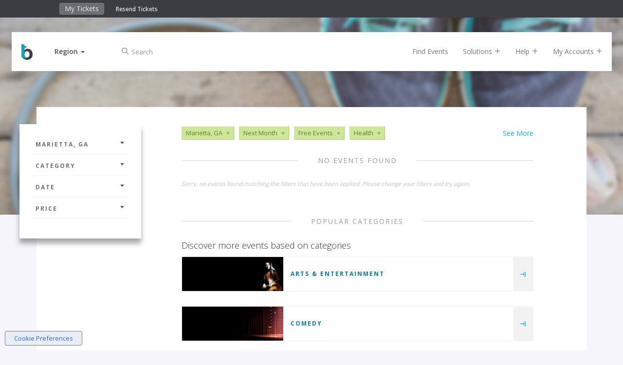

--- FILE ---
content_type: text/css
request_url: https://www.bigtickets.com/ui/fe/css/main.css?v=72
body_size: 80439
content:
/*!
 * Bootstrap v3.3.7 (http://getbootstrap.com)
 * Copyright 2011-2016 Twitter, Inc.
 * Licensed under MIT (https://github.com/twbs/bootstrap/blob/master/LICENSE)
 */
/*! normalize.css v3.0.3 | MIT License | github.com/necolas/normalize.css */
:root {
	--brand-color: #07B4F6;
	--brand-color-dark: #057eac;
}

html {
  font-family: sans-serif;
  -ms-text-size-adjust: 100%;
  -webkit-text-size-adjust: 100%;
}
body {
  margin: 0;
}
article,
aside,
details,
figcaption,
figure,
footer,
header,
hgroup,
main,
menu,
nav,
section,
summary {
  display: block;
}
audio,
canvas,
progress,
video {
  display: inline-block;
  vertical-align: baseline;
}
audio:not([controls]) {
  display: none;
  height: 0;
}
[hidden],
template {
  display: none;
}
a {
  background-color: transparent;
}
a:active,
a:hover {
  outline: 0;
}
abbr[title] {
  border-bottom: 1px dotted;
}
b,
strong {
  font-weight: bold;
}
dfn {
  font-style: italic;
}
h1 {
  font-size: 2em;
  margin: 0.67em 0;
}
mark {
  background: #ff0;
  color: #000;
}
small {
  font-size: 80%;
}
sub,
sup {
  font-size: 75%;
  line-height: 0;
  position: relative;
  vertical-align: baseline;
}
sup {
  top: -0.5em;
}
sub {
  bottom: -0.25em;
}
img {
  border: 0;
}
svg:not(:root) {
  overflow: hidden;
}
figure {
  margin: 1em 40px;
}
hr {
  box-sizing: content-box;
  height: 0;
}
pre {
  overflow: auto;
}
code,
kbd,
pre,
samp {
  font-family: monospace, monospace;
  font-size: 1em;
}
button,
input,
optgroup,
select,
textarea {
  color: inherit;
  font: inherit;
  margin: 0;
}
button {
  overflow: visible;
}
button,
select {
  text-transform: none;
}
button,
html input[type="button"],
input[type="reset"],
input[type="submit"] {
  -webkit-appearance: button;
  cursor: pointer;
}
button[disabled],
html input[disabled] {
  cursor: default;
}
button::-moz-focus-inner,
input::-moz-focus-inner {
  border: 0;
  padding: 0;
}
input {
  line-height: normal;
}
input[type="checkbox"],
input[type="radio"] {
  box-sizing: border-box;
  padding: 0;
}
input[type="number"]::-webkit-inner-spin-button,
input[type="number"]::-webkit-outer-spin-button {
  height: auto;
}
input[type="search"] {
  -webkit-appearance: textfield;
  box-sizing: content-box;
}
input[type="search"]::-webkit-search-cancel-button,
input[type="search"]::-webkit-search-decoration {
  -webkit-appearance: none;
}
fieldset {
  border: 1px solid #c0c0c0;
  margin: 0 2px;
  padding: 0.35em 0.625em 0.75em;
}
legend {
  border: 0;
  padding: 0;
}
textarea {
  overflow: auto;
}
optgroup {
  font-weight: bold;
}
table {
  border-collapse: collapse;
  border-spacing: 0;
}
td,
th {
  padding: 0;
}
/*! Source: https://github.com/h5bp/html5-boilerplate/blob/master/src/css/main.css */
@media print {
  *,
  *:before,
  *:after {
    background: transparent !important;
    color: #000 !important;
    box-shadow: none !important;
    text-shadow: none !important;
  }
  a,
  a:visited {
    text-decoration: underline;
  }
  a[href]:after {
    content: " (" attr(href) ")";
  }
  abbr[title]:after {
    content: " (" attr(title) ")";
  }
  a[href^="#"]:after,
  a[href^="javascript:"]:after {
    content: "";
  }
  pre,
  blockquote {
    border: 1px solid #999;
    page-break-inside: avoid;
  }
  thead {
    display: table-header-group;
  }
  tr,
  img {
    page-break-inside: avoid;
  }
  img {
    max-width: 100% !important;
  }
  p,
  h2,
  h3 {
    orphans: 3;
    widows: 3;
  }
  h2,
  h3 {
    page-break-after: avoid;
  }
  .navbar {
    display: none;
  }
  .btn > .caret,
  .dropup > .btn > .caret {
    border-top-color: #000 !important;
  }
  .label {
    border: 1px solid #000;
  }
  .table {
    border-collapse: collapse !important;
  }
  .table td,
  .table th {
    background-color: #fff !important;
  }
  .table-bordered th,
  .table-bordered td {
    border: 1px solid #ddd !important;
  }
}
* {
  box-sizing: border-box;
}
*:before,
*:after {
  box-sizing: border-box;
}
html {
  font-size: 10px;
  -webkit-tap-highlight-color: rgba(0, 0, 0, 0);
}
body {
  font-family: 'Open Sans', sans-serif;
  font-size: 14px;
  line-height: 1.42857143;
  color: #333333;
  background-color: #fff;
}
input,
button,
select,
textarea {
  font-family: inherit;
  font-size: inherit;
  line-height: inherit;
}
a {
  color: var(--brand-color);
  text-decoration: none;
}
a:hover, a:hover > h5, a:hover > h6, a:hover > p,
a:focus {
  color: var(--brand-color-dark);
  text-decoration: none;
}
a:focus {
  outline: 5px auto -webkit-focus-ring-color;
  outline-offset: -2px;
}
figure {
  margin: 0;
}
img {
  vertical-align: middle;
}
.img-responsive,
.thumbnail > img,
.thumbnail a > img,
.carousel-inner > .item > img,
.carousel-inner > .item > a > img {
  display: block;
  max-width: 100%;
  height: auto;
}
.img-rounded {
  border-radius: 4px;
}
.img-thumbnail {
  padding: 4px;
  line-height: 1.42857143;
  background-color: #fff;
  border: 1px solid #ddd;
  border-radius: 4px;
  -webkit-transition: all 0.2s ease-in-out;
  transition: all 0.2s ease-in-out;
  display: inline-block;
  max-width: 100%;
  height: auto;
}
.img-circle {
  border-radius: 50%;
}
hr {
  margin-top: 20px;
  margin-bottom: 20px;
  border: 0;
  border-top: 1px solid #eeeeee;
}
.label-small {
  font-size:10px;
  color:#5E5E5E;
}
.sr-only {
  position: absolute;
  width: 1px;
  height: 1px;
  margin: -1px;
  padding: 0;
  overflow: hidden;
  clip: rect(0, 0, 0, 0);
  border: 0;
}
.sr-only-focusable:active,
.sr-only-focusable:focus {
  position: static;
  width: auto;
  height: auto;
  margin: 0;
  overflow: visible;
  clip: auto;
}
[role="button"] {
  cursor: pointer;
}
h1,
h2,
h3,
h4,
h5,
h6,
.h1,
.h2,
.h3,
.h4,
.h5,
.h6 {
  font-family: inherit;
  font-weight: 500;
  line-height: 1.1;
  color: inherit;
}
h1 small,
h2 small,
h3 small,
h4 small,
h5 small,
h6 small,
.h1 small,
.h2 small,
.h3 small,
.h4 small,
.h5 small,
.h6 small,
h1 .small,
h2 .small,
h3 .small,
h4 .small,
h5 .small,
h6 .small,
.h1 .small,
.h2 .small,
.h3 .small,
.h4 .small,
.h5 .small,
.h6 .small {
  font-weight: normal;
  line-height: 1;
  color: #777777;
}
h1,
.h1,
h2,
.h2,
h3,
.h3 {
  margin-top: 20px;
  margin-bottom: 10px;
}
h1 small,
.h1 small,
h2 small,
.h2 small,
h3 small,
.h3 small,
h1 .small,
.h1 .small,
h2 .small,
.h2 .small,
h3 .small,
.h3 .small {
  font-size: 65%;
}
h4,
.h4,
h5,
.h5,
h6,
.h6 {
  margin-top: 10px;
  margin-bottom: 10px;
}
h4 small,
.h4 small,
h5 small,
.h5 small,
h6 small,
.h6 small,
h4 .small,
.h4 .small,
h5 .small,
.h5 .small,
h6 .small,
.h6 .small {
  font-size: 75%;
}
h1,
.h1 {
  font-size: 36px;
}
h2,
.h2 {
  font-size: 30px;
}
h3,
.h3 {
  font-size: 24px;
}
h4,
.h4 {
  font-size: 18px;
}
h5,
.h5 {
  font-size: 14px;
}
h6,
.h6 {
  font-size: 12px;
}
p {
  margin: 0 0 10px;
}
/* only supported in chrome */
.thin-scroll::-webkit-scrollbar {
    width: 10px;
}
.thin-scroll::-webkit-scrollbar-button {
    width:0;
    height:0;
}
.thin-scroll::-webkit-scrollbar-track {
    background:#eee;
}
.thin-scroll::-webkit-scrollbar-thumb {
    background:#AAA;
}
.thin-scroll::-webkit-scrollbar-thumb:hover {
    background:#999;
}
.lead {
  margin-bottom: 20px;
  font-size: 16px;
  font-weight: 300;
  line-height: 1.4;
}
@media (min-width: 768px) {
  .lead {
    font-size: 21px;
  }
}
small,
.small {
  font-size: 85%;
}
mark,
.mark {
  background-color: #fcf8e3;
  padding: .2em;
}
.text-left {
  text-align: left;
}
.text-right {
  text-align: right;
}
.text-center {
  text-align: center;
}
.text-justify {
  text-align: justify;
}
@media (min-width: 768px) {
  .text-sm-left { text-align: left; }
  .text-sm-right { text-align: right; }
  .text-sm-center { text-align: center; }
  .text-sm-justify { text-align: justify; }
}
@media (min-width: 992px) {
  .text-md-left { text-align: left; }
  .text-md-right { text-align: right; }
  .text-md-center { text-align: center; }
  .text-md-justify { text-align: justify; }
}
.text-nowrap {
  white-space: nowrap;
}
.text-lowercase {
  text-transform: lowercase;
}
.text-uppercase {
  text-transform: uppercase;
}
.text-capitalize {
  text-transform: capitalize;
}
.text-ellipsis {
  white-space: nowrap;
  overflow: hidden;
  text-overflow: ellipsis;
}
.text-muted {
  color: #777777;
}
.text-primary {
  color: #337ab7;
}
a.text-primary:hover,
a.text-primary:focus {
  color: #286090;
}
.text-success {
  color: #39c03a;
}
a.text-success:hover,
a.text-success:focus {
  color: #2b542c;
}
.text-info {
  color: #31708f;
}
a.text-info:hover,
a.text-info:focus {
  color: #245269;
}
.text-warning {
  color: #8a6d3b;
}
a.text-warning:hover,
a.text-warning:focus {
  color: #66512c;
}
.text-danger {
  color: #D0011B;
}
a.text-danger:hover,
a.text-danger:focus {
  color: #9d0114;
}
.bg-primary {
  color: #fff;
  background-color: #337ab7;
}
a.bg-primary:hover,
a.bg-primary:focus {
  background-color: #286090;
}
.bg-success {
  background-color: #dff0d8;
}
a.bg-success:hover,
a.bg-success:focus {
  background-color: #c1e2b3;
}
.bg-info {
  background-color: #d9edf7;
}
a.bg-info:hover,
a.bg-info:focus {
  background-color: #afd9ee;
}
.bg-warning {
  background-color: #fcf8e3;
}
a.bg-warning:hover,
a.bg-warning:focus {
  background-color: #f7ecb5;
}
.bg-danger {
  background-color: #f2dede;
}
a.bg-danger:hover,
a.bg-danger:focus {
  background-color: #e4b9b9;
}
.page-header {
  padding-bottom: 9px;
  margin: 40px 0 20px;
  border-bottom: 1px solid #eeeeee;
}
ul,
ol {
  margin-top: 0;
  margin-bottom: 10px;
}
ul ul,
ol ul,
ul ol,
ol ol {
  margin-bottom: 0;
}
.list-unstyled {
  padding-left: 0;
  list-style: none;
}
.list-inline {
  padding-left: 0;
  list-style: none;
  margin-left: -5px;
}
.list-inline > li {
  display: inline-block;
  padding-left: 5px;
  padding-right: 5px;
}
dl {
  margin-top: 0;
  margin-bottom: 20px;
}
dt,
dd {
  line-height: 1.42857143;
}
dt {
  font-weight: bold;
}
dd {
  margin-left: 0;
}
@media (min-width: 992px) {
  .dl-horizontal dt {
    float: left;
    width: 160px;
    clear: left;
    text-align: right;
    overflow: hidden;
    text-overflow: ellipsis;
    white-space: nowrap;
  }
  .dl-horizontal dd {
    margin-left: 180px;
  }
}
abbr[title],
abbr[data-original-title] {
  cursor: help;
  border-bottom: 1px dotted #777777;
}
.initialism {
  font-size: 90%;
  text-transform: uppercase;
}
blockquote {
  padding: 10px 20px;
  margin: 0 0 20px;
  font-size: 17.5px;
  border-left: 5px solid #eeeeee;
}
blockquote p:last-child,
blockquote ul:last-child,
blockquote ol:last-child {
  margin-bottom: 0;
}
blockquote footer,
blockquote small,
blockquote .small {
  display: block;
  font-size: 80%;
  line-height: 1.42857143;
  color: #777777;
}
blockquote footer:before,
blockquote small:before,
blockquote .small:before {
  content: '\2014 \00A0';
}
.blockquote-reverse,
blockquote.pull-right {
  padding-right: 15px;
  padding-left: 0;
  border-right: 5px solid #eeeeee;
  border-left: 0;
  text-align: right;
}
.blockquote-reverse footer:before,
blockquote.pull-right footer:before,
.blockquote-reverse small:before,
blockquote.pull-right small:before,
.blockquote-reverse .small:before,
blockquote.pull-right .small:before {
  content: '';
}
.blockquote-reverse footer:after,
blockquote.pull-right footer:after,
.blockquote-reverse small:after,
blockquote.pull-right small:after,
.blockquote-reverse .small:after,
blockquote.pull-right .small:after {
  content: '\00A0 \2014';
}
address {
  margin-bottom: 20px;
  font-style: normal;
  line-height: 1.42857143;
}
code,
kbd,
pre,
samp {
  font-family: Menlo, Monaco, Consolas, "Courier New", monospace;
}
code {
  padding: 2px 4px;
  font-size: 90%;
  color: #c7254e;
  background-color: #f9f2f4;
  border-radius: 4px;
}
kbd {
  padding: 2px 4px;
  font-size: 90%;
  color: #fff;
  background-color: #333;
  border-radius: 3px;
  box-shadow: inset 0 -1px 0 rgba(0, 0, 0, 0.25);
}
kbd kbd {
  padding: 0;
  font-size: 100%;
  font-weight: bold;
  box-shadow: none;
}
pre {
  display: block;
  padding: 9.5px;
  margin: 0 0 10px;
  font-size: 13px;
  line-height: 1.42857143;
  word-break: break-all;
  word-wrap: break-word;
  color: #333333;
  background-color: #f5f5f5;
  border: 1px solid #ccc;
  border-radius: 4px;
}
pre code {
  padding: 0;
  font-size: inherit;
  color: inherit;
  white-space: pre-wrap;
  background-color: transparent;
  border-radius: 0;
}
.pre-scrollable {
  max-height: 340px;
  overflow-y: scroll;
}
.container {
  margin-right: auto;
  margin-left: auto;
  padding-left: 15px;
  padding-right: 15px;
}
@media (min-width: 768px) {
  .container {
    width: 750px;
  }
}
@media (min-width: 992px) {
  .container {
    width: 970px;
  }
}
@media (min-width: 1200px) {
  .container {
    width: 1170px;
  }
}
.container-fluid {
  margin-right: auto;
  margin-left: auto;
  padding-left: 15px;
  padding-right: 15px;
}
.row {
  margin-left: -15px;
  margin-right: -15px;
}
.col-xs-1, .col-sm-1, .col-md-1, .col-lg-1, .col-xs-2, .col-sm-2, .col-md-2, .col-lg-2, .col-xs-3, .col-sm-3, .col-md-3, .col-lg-3, .col-xs-4, .col-sm-4, .col-md-4, .col-lg-4, .col-xs-5, .col-sm-5, .col-md-5, .col-lg-5, .col-xs-6, .col-sm-6, .col-md-6, .col-lg-6, .col-xs-7, .col-sm-7, .col-md-7, .col-lg-7, .col-xs-8, .col-sm-8, .col-md-8, .col-lg-8, .col-xs-9, .col-sm-9, .col-md-9, .col-lg-9, .col-xs-10, .col-sm-10, .col-md-10, .col-lg-10, .col-xs-11, .col-sm-11, .col-md-11, .col-lg-11, .col-xs-12, .col-sm-12, .col-md-12, .col-lg-12 {
  position: relative;
  min-height: 1px;
  padding-left: 15px;
  padding-right: 15px;
}
.col-xs-1, .col-xs-2, .col-xs-3, .col-xs-4, .col-xs-5, .col-xs-6, .col-xs-7, .col-xs-8, .col-xs-9, .col-xs-10, .col-xs-11, .col-xs-12 {
  float: left;
}
.col-xs-12 {
  width: 100%;
}
.col-xs-11 {
  width: 91.66666667%;
}
.col-xs-10 {
  width: 83.33333333%;
}
.col-xs-9 {
  width: 75%;
}
.col-xs-8 {
  width: 66.66666667%;
}
.col-xs-7 {
  width: 58.33333333%;
}
.col-xs-6 {
  width: 50%;
}
.col-xs-5 {
  width: 41.66666667%;
}
.col-xs-4 {
  width: 33.33333333%;
}
.col-xs-3 {
  width: 25%;
}
.col-xs-2 {
  width: 16.66666667%;
}
.col-xs-1 {
  width: 8.33333333%;
}
.col-xs-pull-12 {
  right: 100%;
}
.col-xs-pull-11 {
  right: 91.66666667%;
}
.col-xs-pull-10 {
  right: 83.33333333%;
}
.col-xs-pull-9 {
  right: 75%;
}
.col-xs-pull-8 {
  right: 66.66666667%;
}
.col-xs-pull-7 {
  right: 58.33333333%;
}
.col-xs-pull-6 {
  right: 50%;
}
.col-xs-pull-5 {
  right: 41.66666667%;
}
.col-xs-pull-4 {
  right: 33.33333333%;
}
.col-xs-pull-3 {
  right: 25%;
}
.col-xs-pull-2 {
  right: 16.66666667%;
}
.col-xs-pull-1 {
  right: 8.33333333%;
}
.col-xs-pull-0 {
  right: auto;
}
.col-xs-push-12 {
  left: 100%;
}
.col-xs-push-11 {
  left: 91.66666667%;
}
.col-xs-push-10 {
  left: 83.33333333%;
}
.col-xs-push-9 {
  left: 75%;
}
.col-xs-push-8 {
  left: 66.66666667%;
}
.col-xs-push-7 {
  left: 58.33333333%;
}
.col-xs-push-6 {
  left: 50%;
}
.col-xs-push-5 {
  left: 41.66666667%;
}
.col-xs-push-4 {
  left: 33.33333333%;
}
.col-xs-push-3 {
  left: 25%;
}
.col-xs-push-2 {
  left: 16.66666667%;
}
.col-xs-push-1 {
  left: 8.33333333%;
}
.col-xs-push-0 {
  left: auto;
}
.col-xs-offset-12 {
  margin-left: 100%;
}
.col-xs-offset-11 {
  margin-left: 91.66666667%;
}
.col-xs-offset-10 {
  margin-left: 83.33333333%;
}
.col-xs-offset-9 {
  margin-left: 75%;
}
.col-xs-offset-8 {
  margin-left: 66.66666667%;
}
.col-xs-offset-7 {
  margin-left: 58.33333333%;
}
.col-xs-offset-6 {
  margin-left: 50%;
}
.col-xs-offset-5 {
  margin-left: 41.66666667%;
}
.col-xs-offset-4 {
  margin-left: 33.33333333%;
}
.col-xs-offset-3 {
  margin-left: 25%;
}
.col-xs-offset-2 {
  margin-left: 16.66666667%;
}
.col-xs-offset-1 {
  margin-left: 8.33333333%;
}
.col-xs-offset-0 {
  margin-left: 0%;
}
@media (min-width: 768px) {
  .col-sm-1, .col-sm-2, .col-sm-3, .col-sm-4, .col-sm-5, .col-sm-6, .col-sm-7, .col-sm-8, .col-sm-9, .col-sm-10, .col-sm-11, .col-sm-12 {
    float: left;
  }
  .col-sm-12 {
    width: 100%;
  }
  .col-sm-11 {
    width: 91.66666667%;
  }
  .col-sm-10 {
    width: 83.33333333%;
  }
  .col-sm-9 {
    width: 75%;
  }
  .col-sm-8 {
    width: 66.66666667%;
  }
  .col-sm-7 {
    width: 58.33333333%;
  }
  .col-sm-6 {
    width: 50%;
  }
  .col-sm-5 {
    width: 41.66666667%;
  }
  .col-sm-4 {
    width: 33.33333333%;
  }
  .col-sm-3 {
    width: 25%;
  }
  .col-sm-2 {
    width: 16.66666667%;
  }
  .col-sm-1 {
    width: 8.33333333%;
  }
  .col-sm-pull-12 {
    right: 100%;
  }
  .col-sm-pull-11 {
    right: 91.66666667%;
  }
  .col-sm-pull-10 {
    right: 83.33333333%;
  }
  .col-sm-pull-9 {
    right: 75%;
  }
  .col-sm-pull-8 {
    right: 66.66666667%;
  }
  .col-sm-pull-7 {
    right: 58.33333333%;
  }
  .col-sm-pull-6 {
    right: 50%;
  }
  .col-sm-pull-5 {
    right: 41.66666667%;
  }
  .col-sm-pull-4 {
    right: 33.33333333%;
  }
  .col-sm-pull-3 {
    right: 25%;
  }
  .col-sm-pull-2 {
    right: 16.66666667%;
  }
  .col-sm-pull-1 {
    right: 8.33333333%;
  }
  .col-sm-pull-0 {
    right: auto;
  }
  .col-sm-push-12 {
    left: 100%;
  }
  .col-sm-push-11 {
    left: 91.66666667%;
  }
  .col-sm-push-10 {
    left: 83.33333333%;
  }
  .col-sm-push-9 {
    left: 75%;
  }
  .col-sm-push-8 {
    left: 66.66666667%;
  }
  .col-sm-push-7 {
    left: 58.33333333%;
  }
  .col-sm-push-6 {
    left: 50%;
  }
  .col-sm-push-5 {
    left: 41.66666667%;
  }
  .col-sm-push-4 {
    left: 33.33333333%;
  }
  .col-sm-push-3 {
    left: 25%;
  }
  .col-sm-push-2 {
    left: 16.66666667%;
  }
  .col-sm-push-1 {
    left: 8.33333333%;
  }
  .col-sm-push-0 {
    left: auto;
  }
  .col-sm-offset-12 {
    margin-left: 100%;
  }
  .col-sm-offset-11 {
    margin-left: 91.66666667%;
  }
  .col-sm-offset-10 {
    margin-left: 83.33333333%;
  }
  .col-sm-offset-9 {
    margin-left: 75%;
  }
  .col-sm-offset-8 {
    margin-left: 66.66666667%;
  }
  .col-sm-offset-7 {
    margin-left: 58.33333333%;
  }
  .col-sm-offset-6 {
    margin-left: 50%;
  }
  .col-sm-offset-5 {
    margin-left: 41.66666667%;
  }
  .col-sm-offset-4 {
    margin-left: 33.33333333%;
  }
  .col-sm-offset-3 {
    margin-left: 25%;
  }
  .col-sm-offset-2 {
    margin-left: 16.66666667%;
  }
  .col-sm-offset-1 {
    margin-left: 8.33333333%;
  }
  .col-sm-offset-0 {
    margin-left: 0%;
  }
}
@media (min-width: 992px) {
  .col-md-1, .col-md-2, .col-md-3, .col-md-4, .col-md-5, .col-md-6, .col-md-7, .col-md-8, .col-md-9, .col-md-10, .col-md-11, .col-md-12 {
    float: left;
  }
  .col-md-12 {
    width: 100%;
  }
  .col-md-11 {
    width: 91.66666667%;
  }
  .col-md-10 {
    width: 83.33333333%;
  }
  .col-md-9 {
    width: 75%;
  }
  .col-md-8 {
    width: 66.66666667%;
  }
  .col-md-7 {
    width: 58.33333333%;
  }
  .col-md-6 {
    width: 50%;
  }
  .col-md-5 {
    width: 41.66666667%;
  }
  .col-md-4 {
    width: 33.33333333%;
  }
  .col-md-3 {
    width: 25%;
  }
  .col-md-2 {
    width: 16.66666667%;
  }
  .col-md-1 {
    width: 8.33333333%;
  }
  .col-md-pull-12 {
    right: 100%;
  }
  .col-md-pull-11 {
    right: 91.66666667%;
  }
  .col-md-pull-10 {
    right: 83.33333333%;
  }
  .col-md-pull-9 {
    right: 75%;
  }
  .col-md-pull-8 {
    right: 66.66666667%;
  }
  .col-md-pull-7 {
    right: 58.33333333%;
  }
  .col-md-pull-6 {
    right: 50%;
  }
  .col-md-pull-5 {
    right: 41.66666667%;
  }
  .col-md-pull-4 {
    right: 33.33333333%;
  }
  .col-md-pull-3 {
    right: 25%;
  }
  .col-md-pull-2 {
    right: 16.66666667%;
  }
  .col-md-pull-1 {
    right: 8.33333333%;
  }
  .col-md-pull-0 {
    right: auto;
  }
  .col-md-push-12 {
    left: 100%;
  }
  .col-md-push-11 {
    left: 91.66666667%;
  }
  .col-md-push-10 {
    left: 83.33333333%;
  }
  .col-md-push-9 {
    left: 75%;
  }
  .col-md-push-8 {
    left: 66.66666667%;
  }
  .col-md-push-7 {
    left: 58.33333333%;
  }
  .col-md-push-6 {
    left: 50%;
  }
  .col-md-push-5 {
    left: 41.66666667%;
  }
  .col-md-push-4 {
    left: 33.33333333%;
  }
  .col-md-push-3 {
    left: 25%;
  }
  .col-md-push-2 {
    left: 16.66666667%;
  }
  .col-md-push-1 {
    left: 8.33333333%;
  }
  .col-md-push-0 {
    left: auto;
  }
  .col-md-offset-12 {
    margin-left: 100%;
  }
  .col-md-offset-11 {
    margin-left: 91.66666667%;
  }
  .col-md-offset-10 {
    margin-left: 83.33333333%;
  }
  .col-md-offset-9 {
    margin-left: 75%;
  }
  .col-md-offset-8 {
    margin-left: 66.66666667%;
  }
  .col-md-offset-7 {
    margin-left: 58.33333333%;
  }
  .col-md-offset-6 {
    margin-left: 50%;
  }
  .col-md-offset-5 {
    margin-left: 41.66666667%;
  }
  .col-md-offset-4 {
    margin-left: 33.33333333%;
  }
  .col-md-offset-3 {
    margin-left: 25%;
  }
  .col-md-offset-2 {
    margin-left: 16.66666667%;
  }
  .col-md-offset-1 {
    margin-left: 8.33333333%;
  }
  .col-md-offset-0 {
    margin-left: 0%;
  }
}
@media (min-width: 1200px) {
  .col-lg-1, .col-lg-2, .col-lg-3, .col-lg-4, .col-lg-5, .col-lg-6, .col-lg-7, .col-lg-8, .col-lg-9, .col-lg-10, .col-lg-11, .col-lg-12 {
    float: left;
  }
  .col-lg-12 {
    width: 100%;
  }
  .col-lg-11 {
    width: 91.66666667%;
  }
  .col-lg-10 {
    width: 83.33333333%;
  }
  .col-lg-9 {
    width: 75%;
  }
  .col-lg-8 {
    width: 66.66666667%;
  }
  .col-lg-7 {
    width: 58.33333333%;
  }
  .col-lg-6 {
    width: 50%;
  }
  .col-lg-5 {
    width: 41.66666667%;
  }
  .col-lg-4 {
    width: 33.33333333%;
  }
  .col-lg-3 {
    width: 25%;
  }
  .col-lg-2 {
    width: 16.66666667%;
  }
  .col-lg-1 {
    width: 8.33333333%;
  }
  .col-lg-pull-12 {
    right: 100%;
  }
  .col-lg-pull-11 {
    right: 91.66666667%;
  }
  .col-lg-pull-10 {
    right: 83.33333333%;
  }
  .col-lg-pull-9 {
    right: 75%;
  }
  .col-lg-pull-8 {
    right: 66.66666667%;
  }
  .col-lg-pull-7 {
    right: 58.33333333%;
  }
  .col-lg-pull-6 {
    right: 50%;
  }
  .col-lg-pull-5 {
    right: 41.66666667%;
  }
  .col-lg-pull-4 {
    right: 33.33333333%;
  }
  .col-lg-pull-3 {
    right: 25%;
  }
  .col-lg-pull-2 {
    right: 16.66666667%;
  }
  .col-lg-pull-1 {
    right: 8.33333333%;
  }
  .col-lg-pull-0 {
    right: auto;
  }
  .col-lg-push-12 {
    left: 100%;
  }
  .col-lg-push-11 {
    left: 91.66666667%;
  }
  .col-lg-push-10 {
    left: 83.33333333%;
  }
  .col-lg-push-9 {
    left: 75%;
  }
  .col-lg-push-8 {
    left: 66.66666667%;
  }
  .col-lg-push-7 {
    left: 58.33333333%;
  }
  .col-lg-push-6 {
    left: 50%;
  }
  .col-lg-push-5 {
    left: 41.66666667%;
  }
  .col-lg-push-4 {
    left: 33.33333333%;
  }
  .col-lg-push-3 {
    left: 25%;
  }
  .col-lg-push-2 {
    left: 16.66666667%;
  }
  .col-lg-push-1 {
    left: 8.33333333%;
  }
  .col-lg-push-0 {
    left: auto;
  }
  .col-lg-offset-12 {
    margin-left: 100%;
  }
  .col-lg-offset-11 {
    margin-left: 91.66666667%;
  }
  .col-lg-offset-10 {
    margin-left: 83.33333333%;
  }
  .col-lg-offset-9 {
    margin-left: 75%;
  }
  .col-lg-offset-8 {
    margin-left: 66.66666667%;
  }
  .col-lg-offset-7 {
    margin-left: 58.33333333%;
  }
  .col-lg-offset-6 {
    margin-left: 50%;
  }
  .col-lg-offset-5 {
    margin-left: 41.66666667%;
  }
  .col-lg-offset-4 {
    margin-left: 33.33333333%;
  }
  .col-lg-offset-3 {
    margin-left: 25%;
  }
  .col-lg-offset-2 {
    margin-left: 16.66666667%;
  }
  .col-lg-offset-1 {
    margin-left: 8.33333333%;
  }
  .col-lg-offset-0 {
    margin-left: 0%;
  }
}
table {
  background-color: transparent;
}
caption {
  padding-top: 8px;
  padding-bottom: 8px;
  color: #777777;
  text-align: left;
}
th {
  text-align: left;
}
.table {
  width: 100%;
  max-width: 100%;
  margin-bottom: 20px;
}
.table > thead > tr > th,
.table > tbody > tr > th,
.table > tfoot > tr > th,
.table > thead > tr > td,
.table > tbody > tr > td,
.table > tfoot > tr > td {
  padding: 8px;
  line-height: 1.42857143;
  vertical-align: top;
  border-top: 1px solid #D7D7D7;
}
.table > thead > tr > th {
  vertical-align: bottom;
  border-bottom: 2px solid #D7D7D7;
}
.table > caption + thead > tr:first-child > th,
.table > colgroup + thead > tr:first-child > th,
.table > thead:first-child > tr:first-child > th,
.table > caption + thead > tr:first-child > td,
.table > colgroup + thead > tr:first-child > td,
.table > thead:first-child > tr:first-child > td {
  border-top: 0;
}
.table > tbody + tbody {
  border-top: 2px solid #D7D7D7;
}
.table .table {
  background-color: #fff;
}
.table-condensed > thead > tr > th,
.table-condensed > tbody > tr > th,
.table-condensed > tfoot > tr > th,
.table-condensed > thead > tr > td,
.table-condensed > tbody > tr > td,
.table-condensed > tfoot > tr > td {
  padding: 5px;
}
.table-bordered {
  border: 1px solid #D7D7D7;
}
.table-bordered > thead > tr > th,
.table-bordered > tbody > tr > th,
.table-bordered > tfoot > tr > th,
.table-bordered > thead > tr > td,
.table-bordered > tbody > tr > td,
.table-bordered > tfoot > tr > td {
  border: 1px solid #D7D7D7;
}
.table-bordered > thead > tr > th,
.table-bordered > thead > tr > td {
  border-bottom-width: 2px;
}
.table-striped > tbody > tr:nth-of-type(odd) {
  background-color: #F7F7F7;
}
.table-hover > tbody > tr:hover {
  background-color: #dedede;
}
table col[class*="col-"] {
  position: static;
  float: none;
  display: table-column;
}
table td[class*="col-"],
table th[class*="col-"] {
  position: static;
  float: none;
  display: table-cell;
}
.table > thead > tr > td.active,
.table > tbody > tr > td.active,
.table > tfoot > tr > td.active,
.table > thead > tr > th.active,
.table > tbody > tr > th.active,
.table > tfoot > tr > th.active,
.table > thead > tr.active > td,
.table > tbody > tr.active > td,
.table > tfoot > tr.active > td,
.table > thead > tr.active > th,
.table > tbody > tr.active > th,
.table > tfoot > tr.active > th {
  background-color: #dedede;
}
.table-hover > tbody > tr > td.active:hover,
.table-hover > tbody > tr > th.active:hover,
.table-hover > tbody > tr.active:hover > td,
.table-hover > tbody > tr:hover > .active,
.table-hover > tbody > tr.active:hover > th {
  background-color: #d1d1d1;
}
.table > thead > tr > td.success,
.table > tbody > tr > td.success,
.table > tfoot > tr > td.success,
.table > thead > tr > th.success,
.table > tbody > tr > th.success,
.table > tfoot > tr > th.success,
.table > thead > tr.success > td,
.table > tbody > tr.success > td,
.table > tfoot > tr.success > td,
.table > thead > tr.success > th,
.table > tbody > tr.success > th,
.table > tfoot > tr.success > th {
  background-color: #dff0d8;
}
.table-hover > tbody > tr > td.success:hover,
.table-hover > tbody > tr > th.success:hover,
.table-hover > tbody > tr.success:hover > td,
.table-hover > tbody > tr:hover > .success,
.table-hover > tbody > tr.success:hover > th {
  background-color: #d0e9c6;
}
.table > thead > tr > td.info,
.table > tbody > tr > td.info,
.table > tfoot > tr > td.info,
.table > thead > tr > th.info,
.table > tbody > tr > th.info,
.table > tfoot > tr > th.info,
.table > thead > tr.info > td,
.table > tbody > tr.info > td,
.table > tfoot > tr.info > td,
.table > thead > tr.info > th,
.table > tbody > tr.info > th,
.table > tfoot > tr.info > th {
  background-color: #d9edf7;
}
.table-hover > tbody > tr > td.info:hover,
.table-hover > tbody > tr > th.info:hover,
.table-hover > tbody > tr.info:hover > td,
.table-hover > tbody > tr:hover > .info,
.table-hover > tbody > tr.info:hover > th {
  background-color: #c4e3f3;
}
.table > thead > tr > td.warning,
.table > tbody > tr > td.warning,
.table > tfoot > tr > td.warning,
.table > thead > tr > th.warning,
.table > tbody > tr > th.warning,
.table > tfoot > tr > th.warning,
.table > thead > tr.warning > td,
.table > tbody > tr.warning > td,
.table > tfoot > tr.warning > td,
.table > thead > tr.warning > th,
.table > tbody > tr.warning > th,
.table > tfoot > tr.warning > th {
  background-color: #fcf8e3;
}
.table-hover > tbody > tr > td.warning:hover,
.table-hover > tbody > tr > th.warning:hover,
.table-hover > tbody > tr.warning:hover > td,
.table-hover > tbody > tr:hover > .warning,
.table-hover > tbody > tr.warning:hover > th {
  background-color: #faf2cc;
}
.table > thead > tr > td.danger,
.table > tbody > tr > td.danger,
.table > tfoot > tr > td.danger,
.table > thead > tr > th.danger,
.table > tbody > tr > th.danger,
.table > tfoot > tr > th.danger,
.table > thead > tr.danger > td,
.table > tbody > tr.danger > td,
.table > tfoot > tr.danger > td,
.table > thead > tr.danger > th,
.table > tbody > tr.danger > th,
.table > tfoot > tr.danger > th {
  background-color: #f2dede;
}
.table-hover > tbody > tr > td.danger:hover,
.table-hover > tbody > tr > th.danger:hover,
.table-hover > tbody > tr.danger:hover > td,
.table-hover > tbody > tr:hover > .danger,
.table-hover > tbody > tr.danger:hover > th {
  background-color: #ebcccc;
}
.table-responsive {
  overflow-x: auto;
  min-height: 0.01%;
}
.table-box {
  border:1px solid #DFDFDF;border-radius:6px;padding:0 10px;margin-top:30px;
}
.table-box h3 {
  font-size: 20px;
  margin-top: -11px;
  background-color: #FFF;
  width:fit-content;
  padding: 0 7px;
}
@media screen and (max-width: 767px) {
  .table-responsive {
    width: 100%;
    margin-bottom: 15px;
    overflow-y: hidden;
    -ms-overflow-style: -ms-autohiding-scrollbar;
    border: 1px solid #D7D7D7;
  }
  .table-responsive > .table {
    margin-bottom: 0;
  }
  .table-responsive > .table > thead > tr > th,
  .table-responsive > .table > tbody > tr > th,
  .table-responsive > .table > tfoot > tr > th,
  .table-responsive > .table > thead > tr > td,
  .table-responsive > .table > tbody > tr > td,
  .table-responsive > .table > tfoot > tr > td {
    white-space: nowrap;
  }
  .table-responsive > .table-bordered {
    border: 0;
  }
  .table-responsive > .table-bordered > thead > tr > th:first-child,
  .table-responsive > .table-bordered > tbody > tr > th:first-child,
  .table-responsive > .table-bordered > tfoot > tr > th:first-child,
  .table-responsive > .table-bordered > thead > tr > td:first-child,
  .table-responsive > .table-bordered > tbody > tr > td:first-child,
  .table-responsive > .table-bordered > tfoot > tr > td:first-child {
    border-left: 0;
  }
  .table-responsive > .table-bordered > thead > tr > th:last-child,
  .table-responsive > .table-bordered > tbody > tr > th:last-child,
  .table-responsive > .table-bordered > tfoot > tr > th:last-child,
  .table-responsive > .table-bordered > thead > tr > td:last-child,
  .table-responsive > .table-bordered > tbody > tr > td:last-child,
  .table-responsive > .table-bordered > tfoot > tr > td:last-child {
    border-right: 0;
  }
  .table-responsive > .table-bordered > tbody > tr:last-child > th,
  .table-responsive > .table-bordered > tfoot > tr:last-child > th,
  .table-responsive > .table-bordered > tbody > tr:last-child > td,
  .table-responsive > .table-bordered > tfoot > tr:last-child > td {
    border-bottom: 0;
  }
}
fieldset {
  padding: 0;
  margin: 0;
  border: 0;
  min-width: 0;
}
legend {
  display: block;
  width: 100%;
  padding: 0;
  margin-bottom: 20px;
  font-size: 21px;
  line-height: inherit;
  color: #333333;
  border: 0;
  border-bottom: 1px solid #e5e5e5;
}
label,
.section-label {
  display: inline-block;
  max-width: 100%;
  font-weight: bold;
  text-transform: uppercase;
  letter-spacing: 2px;
  font-size: 12px;
  color: #00254A;
  margin-bottom: 10px;
}
@media (max-width: 480px) {
  label,
  .section-label {
    margin-top: 15px;
  }
}
@media (min-width: 480px) {
  label,
  .section-label {
    margin-top: 15px;
  }
}
@media (min-width: 768px) {
  label,
  .section-label {
    margin-top: 0;
  }
}
input[type="search"] {
  box-sizing: border-box;
}
input[type="radio"],
input[type="checkbox"] {
  margin: 4px 0 0;
  margin-top: 1px \9;
  line-height: normal;
}
input[type="file"] {
  display: block;
}
input[type="range"] {
  display: block;
  width: 100%;
}
select[multiple],
select[size] {
  height: auto;
}
input[type="file"]:focus,
input[type="radio"]:focus,
input[type="checkbox"]:focus {
  outline: 5px auto -webkit-focus-ring-color;
  outline-offset: -2px;
}
output {
  display: block;
  padding-top: 7px;
  font-size: 14px;
  line-height: 1.42857143;
  color: #555555;
}
.form-control {
  display: block;
  width: 100%;
  height: 48px;
  padding: 6px 12px;
  font-size: 14px;
  line-height: 1.42857143;
  color: #555555;
  background-color: #fff;
  background-image: none;
  border: 1px solid #ccc;
  border-radius: 0;
  box-shadow: inset 0 1px 1px rgba(0, 0, 0, 0.075);
  -webkit-transition: border-color ease-in-out .15s, box-shadow ease-in-out .15s;
  transition: border-color ease-in-out .15s, box-shadow ease-in-out .15s;
}
.form-control.StripeElement {
  padding-top: 15px;
}
.form-control:focus,
.form-control.StripeElement--focus,
.form-control.braintree-hosted-fields-focused {
  border-color: #66afe9;
  outline: 0;
  box-shadow: inset 0 1px 1px rgba(0,0,0,.075), 0 0 8px rgba(102, 175, 233, 0.6);
}
.form-control::-moz-placeholder {
  color: #999;
  opacity: 1;
}
.form-control:-ms-input-placeholder {
  color: #999;
}
.form-control::-webkit-input-placeholder {
  color: #999;
}
.form-control::-ms-expand {
  border: 0;
  background-color: transparent;
}
.form-control[disabled],
.form-control[readonly],
fieldset[disabled] .form-control {
  background-color: #eeeeee;
  opacity: 1;
}
.form-control[disabled],
fieldset[disabled] .form-control {
  cursor: not-allowed;
}
textarea.form-control {
  height: auto;
}
input[type="search"] {
  -webkit-appearance: none;
}
@media screen and (-webkit-min-device-pixel-ratio: 0) {
  input[type="date"].form-control,
  input[type="time"].form-control,
  input[type="datetime-local"].form-control,
  input[type="month"].form-control {
    line-height: 48px;
  }
  input[type="date"].input-sm,
  input[type="time"].input-sm,
  input[type="datetime-local"].input-sm,
  input[type="month"].input-sm,
  .input-group-sm input[type="date"],
  .input-group-sm input[type="time"],
  .input-group-sm input[type="datetime-local"],
  .input-group-sm input[type="month"] {
    line-height: 30px;
  }
  input[type="date"].input-lg,
  input[type="time"].input-lg,
  input[type="datetime-local"].input-lg,
  input[type="month"].input-lg,
  .input-group-lg input[type="date"],
  .input-group-lg input[type="time"],
  .input-group-lg input[type="datetime-local"],
  .input-group-lg input[type="month"] {
    line-height: 46px;
  }
}
.form-group {
  margin-bottom: 25px;
}
.radio,
.checkbox {
  position: relative;
  display: block;
  margin-top: 10px;
  margin-bottom: 10px;
}
.radio label,
.checkbox label {
  min-height: 20px;
  padding-left: 20px;
  margin-top: 0;
  margin-bottom: 0;
  font-weight: normal;
  cursor: pointer;
  font-size: 16px;
  color: #9B9B9B;
  text-transform: none;
  letter-spacing: 0;
}
.radio input[type="radio"],
.radio-inline input[type="radio"],
.checkbox input[type="checkbox"],
.checkbox-inline input[type="checkbox"] {
  position: absolute;
  margin-left: -20px;
  margin-top: 4px \9;
}
.radio + .radio,
.checkbox + .checkbox {
  margin-top: -5px;
}
.radio-inline,
.checkbox-inline {
  position: relative;
  display: inline-block;
  padding-left: 20px;
  margin-bottom: 0;
  vertical-align: middle;
  font-weight: normal;
  cursor: pointer;
}
.radio-inline + .radio-inline,
.checkbox-inline + .checkbox-inline {
  margin-top: 0;
  margin-left: 10px;
}
input[type="radio"][disabled],
input[type="checkbox"][disabled],
input[type="radio"].disabled,
input[type="checkbox"].disabled,
fieldset[disabled] input[type="radio"],
fieldset[disabled] input[type="checkbox"] {
  cursor: not-allowed;
}
.radio-inline.disabled,
.checkbox-inline.disabled,
fieldset[disabled] .radio-inline,
fieldset[disabled] .checkbox-inline {
  cursor: not-allowed;
}
.radio.disabled label,
.checkbox.disabled label,
fieldset[disabled] .radio label,
fieldset[disabled] .checkbox label {
  cursor: not-allowed;
}
.form-control-static {
  padding-top: 7px;
  padding-bottom: 7px;
  margin-bottom: 0;
  min-height: 34px;
}
.form-control-static.input-lg,
.form-control-static.input-sm {
  padding-left: 0;
  padding-right: 0;
}
.input-sm {
  height: 30px;
  padding: 5px 10px;
  font-size: 12px;
  line-height: 1.5;
  border-radius: 0;
}
select.input-sm {
  height: 30px;
  line-height: 30px;
}
textarea.input-sm,
select[multiple].input-sm {
  height: auto;
}
.form-group-sm .form-control {
  height: 30px;
  padding: 5px 10px;
  font-size: 12px;
  line-height: 1.5;
  border-radius: 0;
}
.form-group-sm select.form-control {
  height: 30px;
  line-height: 30px;
}
.form-group-sm textarea.form-control,
.form-group-sm select[multiple].form-control {
  height: auto;
}
.form-group-sm .form-control-static {
  height: 30px;
  min-height: 32px;
  padding: 6px 10px;
  font-size: 12px;
  line-height: 1.5;
}
.input-lg {
  height: 46px;
  padding: 10px 16px;
  font-size: 18px;
  line-height: 1.3333333;
  border-radius: 0;
}
select.input-lg {
  height: 46px;
  line-height: 46px;
}
textarea.input-lg,
select[multiple].input-lg {
  height: auto;
}
.form-group-lg .form-control {
  height: 46px;
  padding: 10px 16px;
  font-size: 18px;
  line-height: 1.3333333;
  border-radius: 0;
}
.form-group-lg select.form-control {
  height: 46px;
  line-height: 46px;
}
.form-group-lg textarea.form-control,
.form-group-lg select[multiple].form-control {
  height: auto;
}
.form-group-lg .form-control-static {
  height: 46px;
  min-height: 38px;
  padding: 11px 16px;
  font-size: 18px;
  line-height: 1.3333333;
}
.has-feedback {
  position: relative;
}
.has-feedback .form-control {
  padding-right: 60px;
}
.form-control-feedback {
  position: absolute;
  top: 0;
  right: 0;
  z-index: 2;
  display: block;
  width: 48px;
  height: 48px;
  line-height: 48px;
  text-align: center;
  pointer-events: none;
}
.input-lg + .form-control-feedback,
.input-group-lg + .form-control-feedback,
.form-group-lg .form-control + .form-control-feedback {
  width: 46px;
  height: 46px;
  line-height: 46px;
}
.input-sm + .form-control-feedback,
.input-group-sm + .form-control-feedback,
.form-group-sm .form-control + .form-control-feedback {
  width: 30px;
  height: 30px;
  line-height: 30px;
}
.has-success .help-block,
.has-success .control-label,
.has-success .radio,
.has-success .checkbox,
.has-success .radio-inline,
.has-success .checkbox-inline,
.has-success.radio label,
.has-success.checkbox label,
.has-success.radio-inline label,
.has-success.checkbox-inline label {
  color: #3c763d;
}
.has-success .form-control {
  border-color: #3c763d;
  box-shadow: inset 0 1px 1px rgba(0, 0, 0, 0.075);
}
.has-success .form-control:focus {
  border-color: #2b542c;
  box-shadow: inset 0 1px 1px rgba(0, 0, 0, 0.075), 0 0 6px #67b168;
}
.has-success .input-group-addon {
  color: #3c763d;
  border-color: #3c763d;
  background-color: #dff0d8;
}
.has-success .form-control-feedback {
  color: #3c763d;
}
.has-warning .help-block,
.has-warning .control-label,
.has-warning .radio,
.has-warning .checkbox,
.has-warning .radio-inline,
.has-warning .checkbox-inline,
.has-warning.radio label,
.has-warning.checkbox label,
.has-warning.radio-inline label,
.has-warning.checkbox-inline label {
  color: #8a6d3b;
}
.has-warning .form-control {
  border-color: #8a6d3b;
  box-shadow: inset 0 1px 1px rgba(0, 0, 0, 0.075);
}
.has-warning .form-control:focus {
  border-color: #66512c;
  box-shadow: inset 0 1px 1px rgba(0, 0, 0, 0.075), 0 0 6px #c0a16b;
}
.has-warning .input-group-addon {
  color: #8a6d3b;
  border-color: #8a6d3b;
  background-color: #fcf8e3;
}
.has-warning .form-control-feedback {
  color: #8a6d3b;
}
.has-error .help-block,
.has-error .control-label,
.has-error .radio,
.has-error .checkbox,
.has-error .radio-inline,
.has-error .checkbox-inline,
.has-error.radio label,
.has-error.checkbox label,
.has-error.radio-inline label,
.has-error.checkbox-inline label {
  color: #D0011B !important;
}
.has-error .form-control, .form-control.has-error {
  border-color: #D0011B !important;
  box-shadow: inset 0 1px 1px rgba(0, 0, 0, 0.075) !important;
}
.has-error .form-control:focus, .form-control:focus.has-error,
.has-error .form-control.StripeElement--focus, .form-control.StripeElement--focus.has-error {
  border-color: #9d0114 !important;
  box-shadow: inset 0 1px 1px rgba(0, 0, 0, 0.075), 0 0 6px #fe3952 !important;
}
.has-error .input-group-addon {
  color: #D0011B !important;
  border-color: #D0011B !important;
  background-color: #f2dede !important;
}
.has-error .form-control-feedback {
  color: #D0011B !important;
}
.has-feedback label ~ .form-control-feedback {
  top: 25px;
}
.has-feedback label.sr-only ~ .form-control-feedback {
  top: 0;
}
.help-block {
  display: block;
  margin-top: 5px;
  margin-bottom: 10px;
  color: #737373;
  font-size: 11px;
}
@media (max-width: 479px) {
  .form-group {
    margin-bottom: 10px;
  }
}
@media (min-width: 768px) {
  .form-inline .form-group {
    display: inline-block;
    margin-bottom: 0;
    vertical-align: top;
  }
  .form-inline .form-control {
    display: inline-block;
    width: auto;
    vertical-align: top;
  }
  .form-inline .form-control-static {
    display: inline-block;
  }
  .form-inline .input-group {
    display: inline-table;
    vertical-align: top;
  }
  .form-inline .input-group .input-group-addon,
  .form-inline .input-group .input-group-btn,
  .form-inline .input-group .form-control {
    width: auto;
  }
  .form-inline .input-group > .form-control {
    width: 100%;
  }
  .form-inline .control-label {
    margin-bottom: 0;
    vertical-align: top;
  }
  .form-inline .radio,
  .form-inline .checkbox {
    display: inline-block;
    margin-top: 0;
    margin-bottom: 0;
    vertical-align: middle;
  }
  .form-inline .radio label,
  .form-inline .checkbox label {
    padding-left: 0;
  }
  .form-inline .radio input[type="radio"],
  .form-inline .checkbox input[type="checkbox"] {
    position: relative;
    margin-left: 0;
  }
  .form-inline .has-feedback .form-control-feedback {
    top: 0;
  }
}
.form-horizontal .radio,
.form-horizontal .checkbox,
.form-horizontal .radio-inline,
.form-horizontal .checkbox-inline {
  margin-top: 0;
  margin-bottom: 0;
  padding-top: 7px;
}
.form-horizontal .radio,
.form-horizontal .checkbox {
  min-height: 27px;
}
.form-horizontal .form-group {
  margin-left: -15px;
  margin-right: -15px;
}
@media (min-width: 768px) {
  .form-horizontal .control-label {
    text-align: right;
    margin-bottom: 0;
    padding-top: 7px;
  }
}
.form-horizontal .has-feedback .form-control-feedback {
  right: 15px;
}
@media (min-width: 768px) {
  .form-horizontal .form-group-lg .control-label {
    padding-top: 11px;
    font-size: 18px;
  }
}
@media (min-width: 768px) {
  .form-horizontal .form-group-sm .control-label {
    padding-top: 6px;
    font-size: 12px;
  }
}

div.check-button label input {
  top:0;
  margin-right:100px;
}
.check-button {
  margin: 0 10px 5px 0;
  background-color:#FFF;
  border-radius:15px;
  border:2px solid #0c60ee;
  overflow:auto;
  float:left;
}
.check-button:hover {
  background: #296FE6;
}
.check-button:hover span {
  color: #FFF;
}
.check-button label {
  float:left;
  margin: 0;
  font-weight: 600;
  font-size: 12px;
  line-height: 24px;
  letter-spacing: 1px;
  cursor: pointer;
}
.check-button label span {
  text-align:center;
  padding:3px 12px;
  display:block;
}
.check-button label input {
  position:absolute;
  left:-1000px;
}
.check-button input {
  z-index:0;
}
.check-button input:checked + span {
  background-color:#0c60ee;
  color:#fff;
}

.btn {
  display: inline-block;
  margin-bottom: 0;
  font-weight: 700;
  text-align: center;
  vertical-align: middle;
  touch-action: manipulation;
  cursor: pointer;
  background-image: none;
  border: 1.5px solid transparent;
  white-space: nowrap;
  padding: 6px 12px;
  font-size: 14px;
  line-height: 1.42857143;
  border-radius: 4px;
  -webkit-user-select: none;
  -moz-user-select: none;
  -ms-user-select: none;
  user-select: none;
}
.btn:focus,
.btn:active:focus,
.btn.active:focus,
.btn.focus,
.btn:active.focus,
.btn.active.focus {
  outline: 5px auto -webkit-focus-ring-color;
  outline-offset: -2px;
}
.btn:hover,
.btn:focus {
  color: #5E5E5E;
  text-decoration: none;
}
.btn:active,
.btn.active {
  outline: 0;
  background-image: none;
  box-shadow: inset 0 3px 5px rgba(0, 0, 0, 0.125);
}
.btn.disabled,
.btn[disabled],
fieldset[disabled] .btn {
  cursor: not-allowed;
  opacity: 0.65;
  filter: alpha(opacity=65);
  box-shadow: none;
}
a.btn.disabled,
fieldset[disabled] a.btn {
  pointer-events: none;
}
.btn.disabled-pulse, .btn[disabled-pulse], fieldset[disabled-pulse] .btn {
  text-transform: none !important;
  cursor: not-allowed;
  animation: 2s ease 0s normal forwards 1 pulse;
  animation-iteration-count: infinite;
  box-shadow: none;
}
@keyframes pulse{
  0% {opacity:0.50;}
  50% {opacity: 0.80;}
  100% {opacity: 0.50;}
}

#Attending .btn-inverse {
  background-color:#FFF;
}

.btn-inverse:hover,
.btn-inverse:focus {
  color:#FFF;
  background-color: #25AFF6 !important;
}
.btn-default {
  color: #5E5E5E;
  background-color: #fff;
  border-color: #296FE6;
}
.btn-default:focus,
.btn-default.focus {
  color: #5E5E5E;
  background-color: #f6f6f6;
  border-color: #0842a5;
}
.btn-default:hover {
  color: #5E5E5E;
  background-color: #f6f6f6;
  border-color: #0b5ce4;
}
.btn-default:active,
.btn-default.active,
.open > .dropdown-toggle.btn-default {
  color: #5E5E5E;
  background-color: #f6f6f6;
  border-color: #0b5ce4;
}
.btn-default:active:hover,
.btn-default.active:hover,
.open > .dropdown-toggle.btn-default:hover,
.btn-default:active:focus,
.btn-default.active:focus,
.open > .dropdown-toggle.btn-default:focus,
.btn-default:active.focus,
.btn-default.active.focus,
.open > .dropdown-toggle.btn-default.focus {
  color: #5E5E5E;
  background-color: #d4d4d4;
  border-color: #0842a5;
}
.btn-default:active,
.btn-default.active,
.open > .dropdown-toggle.btn-default {
  background-image: none;
}
.btn-default.disabled:hover,
.btn-default[disabled]:hover,
fieldset[disabled] .btn-default:hover,
.btn-default.disabled:focus,
.btn-default[disabled]:focus,
fieldset[disabled] .btn-default:focus,
.btn-default.disabled.focus,
.btn-default[disabled].focus,
fieldset[disabled] .btn-default.focus {
  background-color: #fff;
  border-color: #296FE6;
}
.btn-default .badge {
  color: #fff;
  background-color: #5E5E5E;
}
.btn-primary {
  color: #fff;
  background-color: #296FE6;
  border-color: transparent;
}
.btn-primary:focus,
.btn-primary.focus {
  color: #fff;
  background-color: #0c60ee;
  border-color: rgba(0, 0, 0, 0);
}
.btn-primary:hover {
  color: #fff;
  background-color: #0c60ee;
  border-color: rgba(0, 0, 0, 0);
}
.btn-primary:active,
.btn-primary.active,
.open > .dropdown-toggle.btn-primary {
  color: #fff;
  background-color: #0c60ee;
  border-color: rgba(0, 0, 0, 0);
}
.btn-primary:active:hover,
.btn-primary.active:hover,
.open > .dropdown-toggle.btn-primary:hover,
.btn-primary:active:focus,
.btn-primary.active:focus,
.open > .dropdown-toggle.btn-primary:focus,
.btn-primary:active.focus,
.btn-primary.active.focus,
.open > .dropdown-toggle.btn-primary.focus {
  color: #fff;
  background-color: #0a52cc;
  border-color: rgba(0, 0, 0, 0);
}
.btn-primary:active,
.btn-primary.active,
.open > .dropdown-toggle.btn-primary {
  background-image: none;
}
.btn-primary.disabled:hover,
.btn-primary[disabled]:hover,
fieldset[disabled] .btn-primary:hover,
.btn-primary.disabled:focus,
.btn-primary[disabled]:focus,
fieldset[disabled] .btn-primary:focus,
.btn-primary.disabled.focus,
.btn-primary[disabled].focus,
fieldset[disabled] .btn-primary.focus {
  background-color: #296FE6;
  border-color: transparent;
}
.btn-primary .badge {
  color: #296FE6;
  background-color: #fff;
}
.btn-success {
  color: #fff;
  background-color: #5cb85c;
  border-color: transparent;
}
.btn-success:focus,
.btn-success.focus {
  color: #fff;
  background-color: #449d44;
  border-color: rgba(0, 0, 0, 0);
}
.btn-success:hover {
  color: #fff;
  background-color: #449d44;
  border-color: rgba(0, 0, 0, 0);
}
.btn-success:active,
.btn-success.active,
.open > .dropdown-toggle.btn-success {
  color: #fff;
  background-color: #449d44;
  border-color: rgba(0, 0, 0, 0);
}
.btn-success:active:hover,
.btn-success.active:hover,
.open > .dropdown-toggle.btn-success:hover,
.btn-success:active:focus,
.btn-success.active:focus,
.open > .dropdown-toggle.btn-success:focus,
.btn-success:active.focus,
.btn-success.active.focus,
.open > .dropdown-toggle.btn-success.focus {
  color: #fff;
  background-color: #398439;
  border-color: rgba(0, 0, 0, 0);
}
.btn-success:active,
.btn-success.active,
.open > .dropdown-toggle.btn-success {
  background-image: none;
}
.btn-success.disabled:hover,
.btn-success[disabled]:hover,
fieldset[disabled] .btn-success:hover,
.btn-success.disabled:focus,
.btn-success[disabled]:focus,
fieldset[disabled] .btn-success:focus,
.btn-success.disabled.focus,
.btn-success[disabled].focus,
fieldset[disabled] .btn-success.focus {
  background-color: #5cb85c;
  border-color: transparent;
}
.btn-success .badge {
  color: #5cb85c;
  background-color: #fff;
}
.btn-info {
  color: #fff;
  background-color: #5bc0de;
  border-color: transparent;
}
.btn-info:focus,
.btn-info.focus {
  color: #fff;
  background-color: #31b0d5;
  border-color: rgba(0, 0, 0, 0);
}
.btn-info:hover {
  color: #fff;
  background-color: #31b0d5;
  border-color: rgba(0, 0, 0, 0);
}
.btn-info:active,
.btn-info.active,
.open > .dropdown-toggle.btn-info {
  color: #fff;
  background-color: #31b0d5;
  border-color: rgba(0, 0, 0, 0);
}
.btn-info:active:hover,
.btn-info.active:hover,
.open > .dropdown-toggle.btn-info:hover,
.btn-info:active:focus,
.btn-info.active:focus,
.open > .dropdown-toggle.btn-info:focus,
.btn-info:active.focus,
.btn-info.active.focus,
.open > .dropdown-toggle.btn-info.focus {
  color: #fff;
  background-color: #269abc;
  border-color: rgba(0, 0, 0, 0);
}
.btn-info:active,
.btn-info.active,
.open > .dropdown-toggle.btn-info {
  background-image: none;
}
.btn-info.disabled:hover,
.btn-info[disabled]:hover,
fieldset[disabled] .btn-info:hover,
.btn-info.disabled:focus,
.btn-info[disabled]:focus,
fieldset[disabled] .btn-info:focus,
.btn-info.disabled.focus,
.btn-info[disabled].focus,
fieldset[disabled] .btn-info.focus {
  background-color: #5bc0de;
  border-color: transparent;
}
.btn-info .badge {
  color: #5bc0de;
  background-color: #fff;
}
.btn-warning {
  color: #fff;
  background-color: #f0ad4e;
  background-color: #ec7520;
  border-color: transparent;
}
.btn-warning:focus,
.btn-warning.focus {
  color: #fff;
  background-color: #ec971f;
  background-color: #cc5500;
  border-color: rgba(0, 0, 0, 0);
}
.btn-warning:hover {
  color: #fff;
  background-color: #cc5500;
  border-color: rgba(0, 0, 0, 0);
}
.btn-warning:active,
.btn-warning.active,
.open > .dropdown-toggle.btn-warning {
  color: #fff;
  background-color: #cc5500;
  border-color: rgba(0, 0, 0, 0);
}
.btn-warning:active:hover,
.btn-warning.active:hover,
.open > .dropdown-toggle.btn-warning:hover,
.btn-warning:active:focus,
.btn-warning.active:focus,
.open > .dropdown-toggle.btn-warning:focus,
.btn-warning:active.focus,
.btn-warning.active.focus,
.open > .dropdown-toggle.btn-warning.focus {
  color: #fff;
  background-color: #d58512;
  border-color: rgba(0, 0, 0, 0);
}
.btn-warning:active,
.btn-warning.active,
.open > .dropdown-toggle.btn-warning {
  background-image: none;
}
.btn-warning.disabled:hover,
.btn-warning[disabled]:hover,
fieldset[disabled] .btn-warning:hover,
.btn-warning.disabled:focus,
.btn-warning[disabled]:focus,
fieldset[disabled] .btn-warning:focus,
.btn-warning.disabled.focus,
.btn-warning[disabled].focus,
fieldset[disabled] .btn-warning.focus {
  background-color: #ec7520;
  border-color: transparent;
}
.btn-warning .badge {
  color: #ec7520;
  background-color: #fff;
}
.btn-danger {
  color: #fff;
  background-color: #d9534f;
  border-color: transparent;
}
.btn-danger:focus,
.btn-danger.focus {
  color: #fff;
  background-color: #c9302c;
  border-color: rgba(0, 0, 0, 0);
}
.btn-danger:hover {
  color: #fff;
  background-color: #c9302c;
  border-color: rgba(0, 0, 0, 0);
}
.btn-danger:active,
.btn-danger.active,
.open > .dropdown-toggle.btn-danger {
  color: #fff;
  background-color: #c9302c;
  border-color: rgba(0, 0, 0, 0);
}
.btn-danger:active:hover,
.btn-danger.active:hover,
.open > .dropdown-toggle.btn-danger:hover,
.btn-danger:active:focus,
.btn-danger.active:focus,
.open > .dropdown-toggle.btn-danger:focus,
.btn-danger:active.focus,
.btn-danger.active.focus,
.open > .dropdown-toggle.btn-danger.focus {
  color: #fff;
  background-color: #ac2925;
  border-color: rgba(0, 0, 0, 0);
}
.btn-danger:active,
.btn-danger.active,
.open > .dropdown-toggle.btn-danger {
  background-image: none;
}
.btn-danger.disabled:hover,
.btn-danger[disabled]:hover,
fieldset[disabled] .btn-danger:hover,
.btn-danger.disabled:focus,
.btn-danger[disabled]:focus,
fieldset[disabled] .btn-danger:focus,
.btn-danger.disabled.focus,
.btn-danger[disabled].focus,
fieldset[disabled] .btn-danger.focus {
  background-color: #d9534f;
  border-color: transparent;
}
.btn-danger .badge {
  color: #d9534f;
  background-color: #fff;
}
.btn-link {
  color: var(--brand-color);
  font-weight: normal;
  border-radius: 0;
}
.btn-link,
.btn-link:active,
.btn-link.active,
.btn-link[disabled],
fieldset[disabled] .btn-link {
  background-color: transparent;
  box-shadow: none;
}
.btn-link,
.btn-link:hover,
.btn-link:focus,
.btn-link:active {
  border-color: transparent;
}
.btn-link:hover,
.btn-link:focus {
  color: var(--brand-color-dark);
  text-decoration: underline;
  background-color: transparent;
}
.btn-link[disabled]:hover,
fieldset[disabled] .btn-link:hover,
.btn-link[disabled]:focus,
fieldset[disabled] .btn-link:focus {
  color: #777777;
  text-decoration: none;
}
.btn-lg,
.btn-group-lg > .btn {
  padding: 10px 16px;
  font-size: 18px;
  line-height: 1.3333333;
  border-radius: 4px;
}
.btn-sm,
.btn-group-sm > .btn {
  padding: 5px 10px;
  font-size: 12px;
  line-height: 1.5;
  border-radius: 3px;
}

.btn.btn-xs,
.btn-group-xs > .btn {
  padding: 4px 8px;
  font-size: 11px;
  line-height: 1.5;
  border-radius: 3px;
}
.btn-block {
  display: block;
  width: 100%;
}
.btn-block + .btn-block {
  margin-top: 5px;
}
input[type="submit"].btn-block,
input[type="reset"].btn-block,
input[type="button"].btn-block {
  width: 100%;
}
.fade {
  opacity: 0;
  -webkit-transition: opacity 0.15s linear;
  transition: opacity 0.15s linear;
}
.fade.in {
  opacity: 1;
}
.collapse {
  display: none;
}
.collapse.in {
  display: block;
}
tr.collapse.in {
  display: table-row;
}
tbody.collapse.in {
  display: table-row-group;
}
.collapsing {
  position: relative;
  height: 0;
  overflow: hidden;
  -webkit-transition-property: height, visibility;
  transition-property: height, visibility;
  -webkit-transition-duration: 0.35s;
  transition-duration: 0.35s;
  -webkit-transition-timing-function: ease;
  transition-timing-function: ease;
}
.caret {
  display: inline-block;
  width: 0;
  height: 0;
  margin-left: 2px;
  vertical-align: middle;
  border-top: 4px dashed;
  border-top: 4px solid \9;
  border-right: 4px solid transparent;
  border-left: 4px solid transparent;
}
.dropup,
.dropdown {
  position: relative;
}
.dropdown-toggle:focus {
  outline: 0;
}
.dropdown-menu {
  position: absolute;
  top: 100%;
  left: 0;
  z-index: 1000;
  display: none;
  float: left;
  min-width: 160px;
  padding: 5px 0;
  margin: 2px 0 0;
  list-style: none;
  font-size: 14px;
  text-align: left;
  background-color: #fff;
  border: 1px solid #ccc;
  border: 1px solid rgba(0, 0, 0, 0.15);
  border-radius: 4px;
  box-shadow: 0 6px 12px rgba(0, 0, 0, 0.175);
  background-clip: padding-box;
}
.dropdown-menu.pull-right {
  right: 0;
  left: auto;
}
.dropdown-menu .divider {
  height: 1px;
  margin: 9px 0;
  overflow: hidden;
  background-color: #e5e5e5;
}
.dropdown-menu > li > a {
  display: block;
  padding: 3px 20px;
  clear: both;
  font-weight: normal;
  line-height: 1.42857143;
  color: #333333;
  white-space: nowrap;
}
.dropdown-menu > li > a:hover,
.dropdown-menu > li > a:focus {
  text-decoration: none;
  color: #262626;
  background-color: #f5f5f5;
}
.dropdown-menu > .active > a,
.dropdown-menu > .active > a:hover,
.dropdown-menu > .active > a:focus {
  color: #fff !important;
  text-decoration: none;
  outline: 0;
  background-color: #337ab7;
}
.dropdown-menu > .disabled > a,
.dropdown-menu > .disabled > a:hover,
.dropdown-menu > .disabled > a:focus {
  color: #777777;
}
.dropdown-menu > .disabled > a:hover,
.dropdown-menu > .disabled > a:focus {
  text-decoration: none;
  background-color: transparent;
  background-image: none;
  filter: progid:DXImageTransform.Microsoft.gradient(enabled = false);
  cursor: not-allowed;
}
.dropdown-menu a.dropdown-item {
    display: block;
    width: 100%;
    padding: 3px 1.5rem;
    clear: both;
    font-weight: 400;
    color: #292b2c;
    text-align: inherit;
    white-space: nowrap;
    background: 0 0;
    border: 0;
}
.dropdown-menu a.dropdown-item:hover {
  background-color: #f5f5f5;
}
.open > .dropdown-menu {
  display: block;
}
.open > a {
  outline: 0;
}
.dropdown-menu-right {
  left: auto;
  right: 0;
}
.dropdown-menu-left {
  left: 0;
  right: auto;
}
.dropdown-header {
  display: block;
  padding: 3px 20px;
  font-size: 12px;
  line-height: 1.42857143;
  color: #777777;
  white-space: nowrap;
}
.dropdown-backdrop {
  position: fixed;
  left: 0;
  right: 0;
  bottom: 0;
  top: 0;
  z-index: 990;
}
.pull-right > .dropdown-menu {
  right: 0;
  left: auto;
}
.dropup .caret,
.navbar-fixed-bottom .dropdown .caret {
  border-top: 0;
  border-bottom: 4px dashed;
  border-bottom: 4px solid \9;
  content: "";
}
.dropup .dropdown-menu,
.navbar-fixed-bottom .dropdown .dropdown-menu {
  top: auto;
  bottom: 100%;
  margin-bottom: 2px;
}
@media (min-width: 992px) {
  .navbar-right .dropdown-menu {
    left: auto;
    right: 0;
  }
  .navbar-right .dropdown-menu-left {
    left: 0;
    right: auto;
  }
}
.btn-group,
.btn-group-vertical {
  position: relative;
  display: inline-block;
  vertical-align: middle;
}
.btn-group > .btn,
.btn-group-vertical > .btn {
  position: relative;
  float: left;
}
.btn-group > .btn:hover,
.btn-group-vertical > .btn:hover,
.btn-group > .btn:focus,
.btn-group-vertical > .btn:focus,
.btn-group > .btn:active,
.btn-group-vertical > .btn:active,
.btn-group > .btn.active,
.btn-group-vertical > .btn.active {
  z-index: 2;
}
.btn-group .btn + .btn,
.btn-group .btn + .btn-group,
.btn-group .btn-group + .btn,
.btn-group .btn-group + .btn-group {
  margin-left: -1px;
}
.btn-toolbar {
  margin-left: -5px;
}
.btn-toolbar .btn,
.btn-toolbar .btn-group,
.btn-toolbar .input-group {
  float: left;
}
.btn-toolbar > .btn,
.btn-toolbar > .btn-group,
.btn-toolbar > .input-group {
  margin-left: 5px;
}
.btn-group > .btn:not(:first-child):not(:last-child):not(.dropdown-toggle) {
  border-radius: 0;
}
.btn-group > .btn:first-child {
  margin-left: 0;
}
.btn-group > .btn:first-child:not(:last-child):not(.dropdown-toggle) {
  border-bottom-right-radius: 0;
  border-top-right-radius: 0;
}
.btn-group > .btn:last-child:not(:first-child),
.btn-group > .dropdown-toggle:not(:first-child) {
  border-bottom-left-radius: 0;
  border-top-left-radius: 0;
}
.btn-group > .btn-group {
  float: left;
}
.btn-group > .btn-group:not(:first-child):not(:last-child) > .btn {
  border-radius: 0;
}
.btn-group > .btn-group:first-child:not(:last-child) > .btn:last-child,
.btn-group > .btn-group:first-child:not(:last-child) > .dropdown-toggle {
  border-bottom-right-radius: 0;
  border-top-right-radius: 0;
}
.btn-group > .btn-group:last-child:not(:first-child) > .btn:first-child {
  border-bottom-left-radius: 0;
  border-top-left-radius: 0;
}
.btn-group .dropdown-toggle:active,
.btn-group.open .dropdown-toggle {
  outline: 0;
}
.btn-group > .btn + .dropdown-toggle {
  padding-left: 8px;
  padding-right: 8px;
}
.btn-group > .btn-lg + .dropdown-toggle {
  padding-left: 12px;
  padding-right: 12px;
}
.btn-group.open .dropdown-toggle {
  box-shadow: inset 0 3px 5px rgba(0, 0, 0, 0.125);
}
.btn-group.open .dropdown-toggle.btn-link {
  box-shadow: none;
}
.btn .caret {
  margin-left: 0;
}
.btn-lg .caret {
  border-width: 5px 5px 0;
  border-bottom-width: 0;
}
.dropup .btn-lg .caret {
  border-width: 0 5px 5px;
}
.btn-group-vertical > .btn,
.btn-group-vertical > .btn-group,
.btn-group-vertical > .btn-group > .btn {
  display: block;
  float: none;
  width: 100%;
  max-width: 100%;
}
.btn-group-vertical > .btn-group > .btn {
  float: none;
}
.btn-group-vertical > .btn + .btn,
.btn-group-vertical > .btn + .btn-group,
.btn-group-vertical > .btn-group + .btn,
.btn-group-vertical > .btn-group + .btn-group {
  margin-top: -1px;
  margin-left: 0;
}
.btn-group-vertical > .btn:not(:first-child):not(:last-child) {
  border-radius: 0;
}
.btn-group-vertical > .btn:first-child:not(:last-child) {
  border-top-right-radius: 4px;
  border-top-left-radius: 4px;
  border-bottom-right-radius: 0;
  border-bottom-left-radius: 0;
}
.btn-group-vertical > .btn:last-child:not(:first-child) {
  border-top-right-radius: 0;
  border-top-left-radius: 0;
  border-bottom-right-radius: 4px;
  border-bottom-left-radius: 4px;
}
.btn-group-vertical > .btn-group:not(:first-child):not(:last-child) > .btn {
  border-radius: 0;
}
.btn-group-vertical > .btn-group:first-child:not(:last-child) > .btn:last-child,
.btn-group-vertical > .btn-group:first-child:not(:last-child) > .dropdown-toggle {
  border-bottom-right-radius: 0;
  border-bottom-left-radius: 0;
}
.btn-group-vertical > .btn-group:last-child:not(:first-child) > .btn:first-child {
  border-top-right-radius: 0;
  border-top-left-radius: 0;
}
.btn-group-justified {
  display: table;
  width: 100%;
  table-layout: fixed;
  border-collapse: separate;
}
.btn-group-justified > .btn,
.btn-group-justified > .btn-group {
  float: none;
  display: table-cell;
  width: 1%;
}
.btn-group-justified > .btn-group .btn {
  width: 100%;
}
.btn-group-justified > .btn-group .dropdown-menu {
  left: auto;
}
[data-toggle="buttons"] > .btn input[type="radio"],
[data-toggle="buttons"] > .btn-group > .btn input[type="radio"],
[data-toggle="buttons"] > .btn input[type="checkbox"],
[data-toggle="buttons"] > .btn-group > .btn input[type="checkbox"] {
  position: absolute;
  clip: rect(0, 0, 0, 0);
  pointer-events: none;
}
.input-group {
  position: relative;
  display: table;
  border-collapse: separate;
}
.input-group[class*="col-"] {
  float: none;
  padding-left: 0;
  padding-right: 0;
}
.input-group .form-control {
  position: relative;
  z-index: 2;
  float: left;
  width: 100%;
  margin-bottom: 0;
}
.input-group .form-control:focus {
  z-index: 3;
}
.input-group-lg > .form-control,
.input-group-lg > .input-group-addon,
.input-group-lg > .input-group-btn > .btn {
  height: 46px;
  padding: 10px 16px;
  font-size: 18px;
  line-height: 1.3333333;
  border-radius: 0;
}
select.input-group-lg > .form-control,
select.input-group-lg > .input-group-addon,
select.input-group-lg > .input-group-btn > .btn {
  height: 46px;
  line-height: 46px;
}
textarea.input-group-lg > .form-control,
textarea.input-group-lg > .input-group-addon,
textarea.input-group-lg > .input-group-btn > .btn,
select[multiple].input-group-lg > .form-control,
select[multiple].input-group-lg > .input-group-addon,
select[multiple].input-group-lg > .input-group-btn > .btn {
  height: auto;
}
.input-group-sm > .form-control,
.input-group-sm > .input-group-addon,
.input-group-sm > .input-group-btn > .btn {
  height: 30px;
  padding: 5px 10px;
  font-size: 12px;
  line-height: 1.5;
  border-radius: 0;
}
select.input-group-sm > .form-control,
select.input-group-sm > .input-group-addon,
select.input-group-sm > .input-group-btn > .btn {
  height: 30px;
  line-height: 30px;
}
textarea.input-group-sm > .form-control,
textarea.input-group-sm > .input-group-addon,
textarea.input-group-sm > .input-group-btn > .btn,
select[multiple].input-group-sm > .form-control,
select[multiple].input-group-sm > .input-group-addon,
select[multiple].input-group-sm > .input-group-btn > .btn {
  height: auto;
}
.input-group-addon,
.input-group-btn,
.input-group .form-control {
  display: table-cell;
}
.input-group-addon:not(:first-child):not(:last-child),
.input-group-btn:not(:first-child):not(:last-child),
.input-group .form-control:not(:first-child):not(:last-child) {
  border-radius: 0;
}
.input-group-addon,
.input-group-btn {
  width: 1%;
  white-space: nowrap;
  vertical-align: middle;
}
.input-group-addon {
  padding: 6px 12px;
  font-size: 14px;
  font-weight: normal;
  line-height: 1;
  color: #555555;
  text-align: center;
  background-color: #eeeeee;
  border: 1px solid #ccc;
  border-radius: 0;
}
.input-group-addon.input-sm {
  padding: 5px 10px;
  font-size: 12px;
  border-radius: 0;
}
.input-group-addon.input-lg {
  padding: 10px 16px;
  font-size: 18px;
  border-radius: 0;
}
.input-group-addon input[type="radio"],
.input-group-addon input[type="checkbox"] {
  margin-top: 0;
}
.input-group .form-control:first-child,
.input-group-addon:first-child,
.input-group-btn:first-child > .btn,
.input-group-btn:first-child > .btn-group > .btn,
.input-group-btn:first-child > .dropdown-toggle,
.input-group-btn:last-child > .btn:not(:last-child):not(.dropdown-toggle),
.input-group-btn:last-child > .btn-group:not(:last-child) > .btn {
  border-bottom-right-radius: 0;
  border-top-right-radius: 0;
}
.input-group-addon:first-child {
  border-right: 0;
}
.input-group .form-control:last-child,
.input-group-addon:last-child,
.input-group-btn:last-child > .btn,
.input-group-btn:last-child > .btn-group > .btn,
.input-group-btn:last-child > .dropdown-toggle,
.input-group-btn:first-child > .btn:not(:first-child),
.input-group-btn:first-child > .btn-group:not(:first-child) > .btn {
  border-bottom-left-radius: 0;
  border-top-left-radius: 0;
}
.input-group-addon:last-child {
  border-left: 0;
}
.input-group-btn {
  position: relative;
  font-size: 0;
  white-space: nowrap;
}
.input-group-btn > .btn {
  position: relative;
}
.input-group-btn > .btn + .btn {
  margin-left: -1px;
}
.input-group-btn > .btn:hover,
.input-group-btn > .btn:focus,
.input-group-btn > .btn:active {
  z-index: 2;
}
.input-group-btn:first-child > .btn,
.input-group-btn:first-child > .btn-group {
  margin-right: -1px;
}
.input-group-btn:last-child > .btn,
.input-group-btn:last-child > .btn-group {
  z-index: 2;
  margin-left: -1px;
  border-width: 1px;
  padding: 15px 40px 14px 40px;
}
.is-branded .bg-blur-wrapper {
  display: none;
}
.bg-blur-wrapper {
  position:absolute;
  top:0;
  width:100%;
  height:496px;
  z-index:-1;
  overflow:hidden;
}
.bg-blur {
  position:absolute;
  top:-10%;
  left:-10%;
  width:120%;
  height:120%;
  z-index:-1;
}
.bg-blur:before {
  content: "";
  position: absolute;
  /*background-size: cover;*/
  z-index: -1; /* Keep the background behind the content */
  /*height: 25%;*/
  width: 25%; /* Using Glen Maddern's trick /via @mente */
  
  height:100px;
  background-size: 8% 8% !important;
  /*background-size: cover !important;
  background-size: 9% 9% !important;*/
  
  /* don't forget to use the prefixes you need */
  transform: scale(4);
  transform-origin: top left;

  -webkit-filter: blur(15px) opacity(0.5);
  filter: blur(15px) opacity(0.5); /*14 larger number, slower browser! */
}
.has-top-bar .bg-blur-wrapper {
  top:36px;
}
@media all and (-ms-high-contrast: none), (-ms-high-contrast: active) {
  /* IE10+ CSS styles go here */
  .bg-blur:before {
    display: none;
    background:none !important;
  }
}
@media (max-width: 991px) {
  .bg-blur-wrapper {
    display: none;
  }
}

.nav {
  margin-bottom: 0;
  padding-left: 0;
  list-style: none;
}
.nav > li {
  position: relative;
  display: block;
}
.nav > li > a {
  position: relative;
  display: block;
  padding: 10px 15px;
}
.nav > li > a:hover,
.nav > li > a:focus {
  text-decoration: none;
  background-color: #eeeeee;
}
.nav > li.disabled > a {
  color: #777777;
}
.nav > li.disabled > a:hover,
.nav > li.disabled > a:focus {
  color: #777777;
  text-decoration: none;
  background-color: transparent;
  cursor: not-allowed;
}
.nav .open > a,
.nav .open > a:hover,
.nav .open > a:focus {
  background-color: #eeeeee;
  border-color: var(--brand-color);
}
.nav .nav-divider {
  height: 1px;
  margin: 9px 0;
  overflow: hidden;
  background-color: #e5e5e5;
}
.nav > li > a > img {
  max-width: none;
}
.nav-tabs > li {
  float: left;
  margin-bottom: -1px;
}
.nav-tabs > li > a {
  margin-right: 2px;
  line-height: 1.42857143;
  color: #9B9B9B;
  width: 68px;
  text-align: center;
  font-size: 24px;
}
.nav-tabs > li.active > a,
.nav-tabs > li.active > a:hover,
.nav-tabs > li.active > a:focus {
  color: #4D4D4D;
  background-color: transparent;
  border-bottom: 4px solid var(--brand-color);
  cursor: default;
}
.nav-tabs.nav-justified {
  width: 100%;
  border-bottom: 0;
}
.nav-tabs.nav-justified > li {
  float: none;
}
.nav-tabs.nav-justified > li > a {
  text-align: center;
  margin-bottom: 5px;
}
.nav-tabs.nav-justified > .dropdown .dropdown-menu {
  top: auto;
  left: auto;
}
@media (min-width: 768px) {
  .nav-tabs.nav-justified > li {
    display: table-cell;
    width: 1%;
  }
  .nav-tabs.nav-justified > li > a {
    margin-bottom: 0;
  }
}
.nav-tabs.nav-justified > li > a {
  margin-right: 0;
  border-radius: 4px;
}
.nav-tabs.nav-justified > .active > a,
.nav-tabs.nav-justified > .active > a:hover,
.nav-tabs.nav-justified > .active > a:focus {
  border: 1px solid #ddd;
}
@media (min-width: 768px) {
  .nav-tabs.nav-justified > li > a {
    border-bottom: 1px solid #ddd;
    border-radius: 4px 4px 0 0;
  }
  .nav-tabs.nav-justified > .active > a,
  .nav-tabs.nav-justified > .active > a:hover,
  .nav-tabs.nav-justified > .active > a:focus {
    border-bottom-color: #fff;
  }
}
.widget.box.tabbed {
  border:1px solid #D8D8D8;border-radius:14px;margin-top:40px;
}
.widget.box.tabbed .nav-tabs {
  text-align:center;
  margin-top:-18px;
}
.widget.box.tabbed .nav-tabs li {
  display:inline-block;float:none;white-space:nowrap;
  background-color:#FFF;
}
.widget.box.tabbed .nav-tabs a {
  font-size:14px;width:auto;
  margin:0;
  padding:6px 12px;
}
.widget.box.tabbed .nav-tabs > li > a, .widget.box.tabbed .nav-tabs > li.active > a, .widget.box.tabbed .nav-tabs > li.active > a:hover, .widget.box.tabbed .nav-tabs > li.active > a:focus {
  border: 1px solid #D8D8D8;
  border-radius: 6px;
}
.widget.box.tabbed .nav-tabs > li > a:hover {
  background: #FFF;
}
.widget.box.tabbed .nav-tabs > li.active > a, .widget.box.tabbed .nav-tabs > li.active > a:hover, .widget.box.tabbed .nav-tabs > li.active > a:focus, .widget.box.tabbed .nav-tabs > li > a:hover {
  border-top:2px solid var(--brand-color);
}
.widget.box.tabbed .nav-tabs > li.active > a, .widget.box.tabbed .nav-tabs > li.active > a:hover, .widget.box.tabbed .nav-tabs > li.active > a:focus {
  background-color: #f9f9f9;
}
.nav-pills > li {
  float: left;
}
.nav-pills > li > a {
  border-radius: 4px;
}
.nav-pills > li + li {
  margin-left: 2px;
}
.nav-pills > li.active > a,
.nav-pills > li.active > a:hover,
.nav-pills > li.active > a:focus {
  color: #fff;
  background-color: #337ab7;
}
.nav-stacked > li {
  float: none;
}
.nav-stacked > li + li {
  margin-top: 2px;
  margin-left: 0;
}
.nav-justified {
  width: 100%;
}
.nav-justified > li {
  float: none;
}
.nav-justified > li > a {
  text-align: center;
  margin-bottom: 5px;
}
.nav-justified > .dropdown .dropdown-menu {
  top: auto;
  left: auto;
}
@media (min-width: 768px) {
  .nav-justified > li {
    display: table-cell;
    width: 1%;
  }
  .nav-justified > li > a {
    margin-bottom: 0;
  }
}
.nav-tabs-justified {
  border-bottom: 0;
}
.nav-tabs-justified > li > a {
  margin-right: 0;
  border-radius: 4px;
}
.nav-tabs-justified > .active > a,
.nav-tabs-justified > .active > a:hover,
.nav-tabs-justified > .active > a:focus {
  border: 1px solid #ddd;
}
@media (min-width: 768px) {
  .nav-tabs-justified > li > a {
    border-bottom: 1px solid #ddd;
    border-radius: 4px 4px 0 0;
  }
  .nav-tabs-justified > .active > a,
  .nav-tabs-justified > .active > a:hover,
  .nav-tabs-justified > .active > a:focus {
    border-bottom-color: #fff;
  }
}
.tab-content > .tab-pane {
  display: none;
}
.tab-content > .active {
  display: block;
}
.nav-tabs .dropdown-menu {
  margin-top: -1px;
  border-top-right-radius: 0;
  border-top-left-radius: 0;
}
.navbar {
  position: relative;
  min-height: 80px;
  margin-bottom: 20px;
  border: 1px solid transparent;
}
@media (min-width: 992px) {
  .navbar {
    border-radius: 4px;
  }
}
@media (min-width: 992px) {
  .navbar-header {
    float: left;
  }
}
.navbar-collapse {
  overflow-x: visible;
  padding-right: 15px;
  padding-left: 15px;
  border-top: 1px solid transparent;
  box-shadow: inset 0 1px 0 rgba(255, 255, 255, 0.1);
  -webkit-overflow-scrolling: touch;
}
.navbar-collapse.in {
  overflow-y: auto;
}
@media (min-width: 992px) {
  .navbar-collapse {
    width: auto;
    border-top: 0;
    box-shadow: none;
  }
  .navbar-collapse.collapse {
    display: block !important;
    height: auto !important;
    padding-bottom: 0;
    overflow: visible !important;
  }
  .navbar-collapse.in {
    overflow-y: visible;
  }
  .navbar-fixed-top .navbar-collapse,
  .navbar-static-top .navbar-collapse,
  .navbar-fixed-bottom .navbar-collapse {
    padding-left: 0;
    padding-right: 0;
  }
}
.container > .navbar-header,
.container-fluid > .navbar-header,
.container > .navbar-collapse,
.container-fluid > .navbar-collapse {
  margin-right: -15px;
  margin-left: -15px;
}
@media (min-width: 992px) {
  .container > .navbar-header,
  .container-fluid > .navbar-header,
  .container > .navbar-collapse,
  .container-fluid > .navbar-collapse {
    margin-right: 0;
    margin-left: 0;
  }
}
.navbar-static-top {
  z-index: 1000;
  border-width: 0 0 1px;
}
@media (min-width: 992px) {
  .navbar-static-top {
    border-radius: 0;
  }
}
.navbar-fixed-top,
.navbar-fixed-bottom {
  position: fixed;
  right: 0;
  left: 0;
  z-index: 1030;
}
@media (min-width: 992px) {
  .navbar-fixed-top,
  .navbar-fixed-bottom {
    border-radius: 0;
  }
}
.navbar-fixed-top {
  top: 0;
  border-width: 0 0 1px;
}
.has-top-bar .navbar-fixed-top {
  top:36px;
}

@media (max-width: 991px) {
  .has-top-bar .navbar-fixed-top {
    top:0;
  }
}

.navbar-fixed-bottom {
  bottom: 0;
  margin-bottom: 0;
  border-width: 1px 0 0;
}
.navbar-brand {
  float: left;
  padding: 25px 15px;
  font-size: 18px;
  line-height: 20px;
  height: 80px;
}
.navbar-brand:hover,
.navbar-brand:focus {
  text-decoration: none;
}
.navbar-brand > img {
  display: block;
}
@media (min-width: 992px) {
  .navbar > .container .navbar-brand,
  .navbar > .container-fluid .navbar-brand {
    margin-left: -15px;
  }
}
.navbar-toggle {
  position: relative;
  float: right;
  margin-right: 15px;
  padding: 9px 10px;
  margin-top: 23px;
  margin-bottom: 23px;
  background-color: transparent;
  background-image: none;
  border: 1px solid transparent;
  border-radius: 4px;
}
.navbar-toggle:focus {
  outline: 0;
}
.navbar-toggle .icon-bar {
  display: block;
  width: 22px;
  height: 2px;
  border-radius: 1px;
}
.navbar-toggle .icon-bar + .icon-bar {
  margin-top: 4px;
}
@media (min-width: 992px) {
  .navbar-toggle {
    display: none;
  }
}
.navbar-nav {
  margin: 15px -15px;
}
.navbar-nav > li > a {
  padding-top: 10px;
  padding-bottom: 10px;
  line-height: 20px;
}
@media (max-width: 992px) {
  .navbar-nav .open .dropdown-menu {
    position: static;
    float: none;
    width: auto;
    margin-top: 0;
    background-color: transparent;
    border: 0;
    box-shadow: none;
  }
  .navbar-nav .open .dropdown-menu > li > a,
  .navbar-nav .open .dropdown-menu .dropdown-header {
    padding: 5px 15px 5px 25px;
  }
  .navbar-nav .open .dropdown-menu > li > a {
    line-height: 20px;
  }
  .navbar-nav .open .dropdown-menu > li > a:hover,
  .navbar-nav .open .dropdown-menu > li > a:focus {
    background-image: none;
  }
}
@media (min-width: 992px) {
  .navbar-nav {
    float: left;
    margin: 0;
  }
  .navbar-nav > li {
    float: left;
  }
  .navbar-nav > li > a {
    padding-top: 30px;
    padding-bottom: 30px;
  }
}
.navbar-form {
  margin-left: -15px;
  margin-right: -15px;
  padding: 10px 15px;
  border-top: 1px solid transparent;
  border-bottom: 1px solid transparent;
  box-shadow: inset 0 1px 0 rgba(255, 255, 255, 0.1), 0 1px 0 rgba(255, 255, 255, 0.1);
  margin-top: 16px;
  margin-bottom: 16px;
}
@media (min-width: 768px) {
  .navbar-form .form-group {
    display: inline-block;
    margin-bottom: 0;
    vertical-align: top;
  }
  .navbar-form .form-control {
    display: inline-block;
    width: auto;
    vertical-align: top;
  }
  .navbar-form .form-control-static {
    display: inline-block;
  }
  .navbar-form .input-group {
    display: inline-table;
    vertical-align: top;
  }
  .navbar-form .input-group .input-group-addon,
  .navbar-form .input-group .input-group-btn,
  .navbar-form .input-group .form-control {
    width: auto;
  }
  .navbar-form .input-group > .form-control {
    width: 100%;
  }
  .navbar-form .control-label {
    margin-bottom: 0;
    vertical-align: top;
  }
  .navbar-form .radio,
  .navbar-form .checkbox {
    display: inline-block;
    margin-top: 0;
    margin-bottom: 0;
    vertical-align: middle;
  }
  .navbar-form .radio label,
  .navbar-form .checkbox label {
    padding-left: 0;
  }
  .navbar-form .radio input[type="radio"],
  .navbar-form .checkbox input[type="checkbox"] {
    position: relative;
    margin-left: 0;
  }
  .navbar-form .has-feedback .form-control-feedback {
    top: 0;
  }
}
@media (max-width: 991px) {
  .navbar-form .form-group {
    margin-bottom: 5px;
  }
  .navbar-form .form-group:last-child {
    margin-bottom: 0;
  }
}
@media (min-width: 992px) {
  .navbar-form {
    width: auto;
    border: 0;
    margin-left: 0;
    margin-right: 0;
    padding-top: 0;
    padding-bottom: 0;
    box-shadow: none;
  }
}
.navbar-nav > li > .dropdown-menu {
  margin-top: 0;
  border-top-right-radius: 0;
  border-top-left-radius: 0;
}
.navbar-fixed-bottom .navbar-nav > li > .dropdown-menu {
  margin-bottom: 0;
  border-top-right-radius: 4px;
  border-top-left-radius: 4px;
  border-bottom-right-radius: 0;
  border-bottom-left-radius: 0;
}
.navbar-btn {
  margin-top: 16px;
  margin-bottom: 16px;
}
.navbar-btn.btn-sm {
  margin-top: 25px;
  margin-bottom: 25px;
}
.navbar-btn.btn-xs {
  margin-top: 12px;
  margin-bottom: 12px;
}
.navbar-text {
  margin-top: 30px;
  margin-bottom: 30px;
}
@media (min-width: 992px) {
  .navbar-text {
    float: left;
    margin-left: 15px;
    margin-right: 15px;
  }
}
@media (min-width: 992px) {
  .navbar-left {
    float: left !important;
  }
  .navbar-right {
    float: right !important;
    margin-right: -16px;
  }
  .navbar-right ~ .navbar-right {
    margin-right: 0;
  }
}
.navbar-default {
  background-color: #f8f8f8;
  border-color: #e7e7e7;
}
.navbar-default .navbar-brand {
  color: #777;
}
.navbar-default .navbar-brand:hover,
.navbar-default .navbar-brand:focus {
  color: #5e5e5e;
  background-color: transparent;
}
.navbar-default .navbar-text {
  color: #777;
}
.navbar-default .navbar-nav > li > a {
  color: #777;
}
.navbar-default .navbar-nav > li > a:hover,
.navbar-default .navbar-nav > li > a:focus {
  color: #333;
  background-color: transparent;
}
.navbar-default .navbar-nav > .active > a,
.navbar-default .navbar-nav > .active > a:hover,
.navbar-default .navbar-nav > .active > a:focus {
  color: #555;
  background-color: #e7e7e7;
}
.navbar-default .navbar-nav > .disabled > a,
.navbar-default .navbar-nav > .disabled > a:hover,
.navbar-default .navbar-nav > .disabled > a:focus {
  color: #ccc;
  background-color: transparent;
}
.navbar-default .navbar-nav li.callact {
  background: #33b843;
  background: #ec7520;
  border: 1px solid #33b843;
  border: 1px solid #ec7520;

  margin: 16px 0 0 15px;
  max-height: 50px;
  padding: 2px 16px 0 16px;
  border-radius: 5px;
  width: auto;
}
.navbar-default .navbar-nav li.callact a {
  color: #FFF !important;
  line-height: 30px;
  height: 40px;
  font-size: 12px;
  font-weight: 600;
  text-decoration: none;
  padding: 5px 0;
}
.navbar-default .navbar-nav li.callact:hover {
  background: #139823;
  border: 1px solid #139823;
  
  background: #cc5500;
  border: 1px solid #cc5500;
}


.navbar-default .navbar-nav li.signupbtn {
  background: #33b843;
  border: 1px solid #33b843;
  
  background: #FFF;
  border: 1px solid #0399D4;

  margin: 16px 0 0 15px;
  max-height: 50px;
  padding: 2px 16px 0 16px;
  border-radius: 5px;
  width: auto;
}
.navbar-default .navbar-nav li.signupbtn a {
  /*color: #FFF !important;*/
  color: #0399D4;
  
  line-height: 30px;
  height: 40px;
  font-size: 12px;
  font-weight: 600;
  text-decoration: none;
  padding: 5px 0;
}
.navbar-default .navbar-nav li.signupbtn:hover {
  /*background: #139823;
  border: 1px solid #139823;*/
  background: #0399D4;
}
.navbar-default .navbar-nav li.signupbtn:hover a {
	color: #FFF !important;
}


.navbar-default .navbar-nav li.callbtn {
  max-height: 50px;
  border: 1px solid #494b49;
  padding: 2px 8px 0 40px;
  margin: 16px 0 0 15px;
  border-radius: 5px;
  width: auto;
  background: url(/ui/fe/images/talk-to-sales.png) no-repeat 6px center transparent;
  background-size: 28px;
}
.navbar-default .navbar-nav li.callbtn a {
  color:#494b49;
  line-height:15px;
  height:40px;
  font-size:12px;
  font-weight:500;
  text-decoration:none;
  padding:5px 0;
}
.navbar-default .navbar-nav li.callbtn a span {
  display:block;
  color:#242424;
  font-weight:bold;
}
.navbar-default .navbar-nav li.callbtn:hover {
  border: 1px solid #0399d4;
  background: url(/ui/fe/images/talk-to-sales-white.png) no-repeat 6px center #0399d4;
  background-size:28px;
}
.navbar-default .navbar-nav li.callbtn:hover > a, .navbar-default .navbar-nav li.callbtn:hover > a span {
  color:#FFF !important;
}
@media (min-width: 992px) {
  .navbar-default .navbar-nav li.callbtn {
    margin-right: 15px;
  }
}

/*@media (min-width: 992px) and (max-width: 1199px) {
  .navbar-default .navbar-nav li.callbtn {
    padding: 2px 8px 0 8px;
    background: none;
  }
}*/

.navbar-default .navbar-toggle {
  border-color: transparent;
}
.navbar-default .navbar-toggle:hover {
  background-color: #ddd;
}
.navbar-default .navbar-toggle .icon-bar {
  background-color: #888;
}
.navbar-default .navbar-collapse,
.navbar-default .navbar-form {
  border-color: #e7e7e7;
}
.navbar-default .navbar-nav > .open > a,
.navbar-default .navbar-nav > .open > a:hover,
.navbar-default .navbar-nav > .open > a:focus {
  background-color: #e7e7e7;
  color: #555;
}
@media (max-width: 991px) {
  .navbar-default .navbar-nav .open .dropdown-menu > li > a {
    color: #777;
  }
  .navbar-default .navbar-nav .open .dropdown-menu > li > a:hover,
  .navbar-default .navbar-nav .open .dropdown-menu > li > a:focus {
    color: #333;
    background-color: transparent;
  }
  .navbar-default .navbar-nav .open .dropdown-menu > .active > a,
  .navbar-default .navbar-nav .open .dropdown-menu > .active > a:hover,
  .navbar-default .navbar-nav .open .dropdown-menu > .active > a:focus {
    color: #555;
    background-color: #e7e7e7;
  }
  .navbar-default .navbar-nav .open .dropdown-menu > .disabled > a,
  .navbar-default .navbar-nav .open .dropdown-menu > .disabled > a:hover,
  .navbar-default .navbar-nav .open .dropdown-menu > .disabled > a:focus {
    color: #ccc;
    background-color: transparent;
  }
}
.navbar-default .navbar-link {
  color: #777;
}
.navbar-default .navbar-link:hover {
  color: #333;
}
.navbar-default .btn-link {
  color: #777;
}
.navbar-default .btn-link:hover,
.navbar-default .btn-link:focus {
  color: #333;
}
.navbar-default .btn-link[disabled]:hover,
fieldset[disabled] .navbar-default .btn-link:hover,
.navbar-default .btn-link[disabled]:focus,
fieldset[disabled] .navbar-default .btn-link:focus {
  color: #ccc;
}
.navbar-inverse {
  background-color: #222;
  border-color: #080808;
}
.navbar-inverse .navbar-brand {
  color: #9d9d9d;
}
.navbar-inverse .navbar-brand:hover,
.navbar-inverse .navbar-brand:focus {
  color: #fff;
  background-color: transparent;
}
.navbar-inverse .navbar-text {
  color: #9d9d9d;
}
.navbar-inverse .navbar-nav > li > a {
  color: #9d9d9d;
}
.navbar-inverse .navbar-nav > li > a:hover,
.navbar-inverse .navbar-nav > li > a:focus {
  color: #fff;
  background-color: transparent;
}
.navbar-inverse .navbar-nav > .active > a,
.navbar-inverse .navbar-nav > .active > a:hover,
.navbar-inverse .navbar-nav > .active > a:focus {
  color: #fff;
  background-color: #080808;
}
.navbar-inverse .navbar-nav > .disabled > a,
.navbar-inverse .navbar-nav > .disabled > a:hover,
.navbar-inverse .navbar-nav > .disabled > a:focus {
  color: #444;
  background-color: transparent;
}
.navbar-inverse .navbar-toggle {
  border-color: #333;
}
.navbar-inverse .navbar-toggle:hover,
.navbar-inverse .navbar-toggle:focus {
  background-color: #333;
}
.navbar-inverse .navbar-toggle .icon-bar {
  background-color: #fff;
}
.navbar-inverse .navbar-collapse,
.navbar-inverse .navbar-form {
  border-color: #101010;
}
.navbar-inverse .navbar-nav > .open > a,
.navbar-inverse .navbar-nav > .open > a:hover,
.navbar-inverse .navbar-nav > .open > a:focus {
  background-color: #080808;
  color: #fff;
}
@media (max-width: 991px) {
  .navbar-inverse .navbar-nav .open .dropdown-menu > .dropdown-header {
    border-color: #080808;
  }
  .navbar-inverse .navbar-nav .open .dropdown-menu .divider {
    background-color: #080808;
  }
  .navbar-inverse .navbar-nav .open .dropdown-menu > li > a {
    color: #9d9d9d;
  }
  .navbar-inverse .navbar-nav .open .dropdown-menu > li > a:hover,
  .navbar-inverse .navbar-nav .open .dropdown-menu > li > a:focus {
    color: #fff;
    background-color: transparent;
  }
  .navbar-inverse .navbar-nav .open .dropdown-menu > .active > a,
  .navbar-inverse .navbar-nav .open .dropdown-menu > .active > a:hover,
  .navbar-inverse .navbar-nav .open .dropdown-menu > .active > a:focus {
    color: #fff;
    background-color: #080808;
  }
  .navbar-inverse .navbar-nav .open .dropdown-menu > .disabled > a,
  .navbar-inverse .navbar-nav .open .dropdown-menu > .disabled > a:hover,
  .navbar-inverse .navbar-nav .open .dropdown-menu > .disabled > a:focus {
    color: #444;
    background-color: transparent;
  }
}
.navbar-inverse .navbar-link {
  color: #9d9d9d;
}
.navbar-inverse .navbar-link:hover {
  color: #fff;
}
.navbar-inverse .btn-link {
  color: #9d9d9d;
}
.navbar-inverse .btn-link:hover,
.navbar-inverse .btn-link:focus {
  color: #fff;
}
.navbar-inverse .btn-link[disabled]:hover,
fieldset[disabled] .navbar-inverse .btn-link:hover,
.navbar-inverse .btn-link[disabled]:focus,
fieldset[disabled] .navbar-inverse .btn-link:focus {
  color: #444;
}
#countdown-timer {
  text-align:center;
  margin-top:20px;
  white-space:nowrap;
}

#countdown-timer div {
  display:inline-block;
  text-align:center;
  border:1px solid #000;
  border-radius:4px;
  background-color:#555;
  color:#FFF;
  font-weight:600;
  font-size:26px;
  line-height:26px;
  padding:8px;
  width: 75px;
}
#countdown-timer div:not(:first-child) {
  margin-left:10px;
}
#countdown-timer div span {
  font-size:12px;
}
@media (max-width: 479px) {
  #countdown-timer div {
    font-size:18px;
    line-height:18px;
    padding:6px 0;
    width: 60px;
  }
  #countdown-timer div span {
    font-size:10px;
  }
  #countdown-timer div:not(:first-child) {
    margin-left:6px;
  }
}
.breadcrumb {
  padding: 8px 15px;
  margin-bottom: 20px;
  list-style: none;
  background-color: #f5f5f5;
  border-radius: 4px;
}
.breadcrumb > li {
  display: inline-block;
}
.breadcrumb > li + li:before {
  content: "/\00a0";
  padding: 0 5px;
  color: #ccc;
}
.breadcrumb > .active {
  color: #777777;
}
.pagination {
  display: inline-block;
  padding-left: 0;
  margin: 20px 0;
  border-radius: 4px;
}
.pagination > li {
  display: inline;
}
.pagination > li > a,
.pagination > li > span {
  position: relative;
  float: left;
  padding: 6px 12px;
  line-height: 1.42857143;
  text-decoration: none;
  color: var(--brand-color);
  background-color: #fff;
  border: 1px solid #ddd;
  margin-left: -1px;
}
.pagination > li:first-child > a,
.pagination > li:first-child > span {
  margin-left: 0;
  border-bottom-left-radius: 4px;
  border-top-left-radius: 4px;
}
.pagination > li:last-child > a,
.pagination > li:last-child > span {
  border-bottom-right-radius: 4px;
  border-top-right-radius: 4px;
}
.pagination > li > a:hover,
.pagination > li > span:hover,
.pagination > li > a:focus,
.pagination > li > span:focus {
  z-index: 2;
  color: var(--brand-color-dark);
  background-color: #eeeeee;
  border-color: #ddd;
}
.pagination > .active > a,
.pagination > .active > span,
.pagination > .active > a:hover,
.pagination > .active > span:hover,
.pagination > .active > a:focus,
.pagination > .active > span:focus {
  z-index: 3;
  color: #fff;
  background-color: #337ab7;
  border-color: #337ab7;
  cursor: default;
}
.pagination > .disabled > span,
.pagination > .disabled > span:hover,
.pagination > .disabled > span:focus,
.pagination > .disabled > a,
.pagination > .disabled > a:hover,
.pagination > .disabled > a:focus {
  color: #777777;
  background-color: #fff;
  border-color: #ddd;
  cursor: not-allowed;
}
.pagination-lg > li > a,
.pagination-lg > li > span {
  padding: 10px 16px;
  font-size: 18px;
  line-height: 1.3333333;
}
.pagination-lg > li:first-child > a,
.pagination-lg > li:first-child > span {
  border-bottom-left-radius: 4px;
  border-top-left-radius: 4px;
}
.pagination-lg > li:last-child > a,
.pagination-lg > li:last-child > span {
  border-bottom-right-radius: 4px;
  border-top-right-radius: 4px;
}
.pagination-sm > li > a,
.pagination-sm > li > span {
  padding: 5px 10px;
  font-size: 12px;
  line-height: 1.5;
}
.pagination-sm > li:first-child > a,
.pagination-sm > li:first-child > span {
  border-bottom-left-radius: 3px;
  border-top-left-radius: 3px;
}
.pagination-sm > li:last-child > a,
.pagination-sm > li:last-child > span {
  border-bottom-right-radius: 3px;
  border-top-right-radius: 3px;
}
.pager {
  padding-left: 0;
  margin: 20px 0;
  list-style: none;
  text-align: center;
}
.pager li {
  display: inline;
}
.pager li > a,
.pager li > span {
  display: inline-block;
  padding: 5px 14px;
  background-color: #fff;
  border: 1px solid #ddd;
  border-radius: 15px;
}
.pager li > a:hover,
.pager li > a:focus {
  text-decoration: none;
  background-color: #eeeeee;
}
.pager .next > a,
.pager .next > span {
  float: right;
}
.pager .previous > a,
.pager .previous > span {
  float: left;
}
.pager .disabled > a,
.pager .disabled > a:hover,
.pager .disabled > a:focus,
.pager .disabled > span {
  color: #777777;
  background-color: #fff;
  cursor: not-allowed;
}
.label {
  display: inline;
  padding: .2em .6em .3em;
  font-size: 75%;
  font-weight: bold;
  line-height: 1;
  color: #fff;
  text-align: center;
  white-space: nowrap;
  vertical-align: baseline;
  border-radius: .25em;
}
a.label:hover,
a.label:focus {
  color: #fff;
  text-decoration: none;
  cursor: pointer;
}
.label:empty {
  display: none;
}
.btn .label {
  position: relative;
  top: -1px;
}
.label-default {
  background-color: #777777;
}
.label-default[href]:hover,
.label-default[href]:focus {
  background-color: #5e5e5e;
}
.label-primary {
  background-color: #337ab7;
}
.label-primary[href]:hover,
.label-primary[href]:focus {
  background-color: #286090;
}
.label-success {
  background-color: #5cb85c;
}
.label-success[href]:hover,
.label-success[href]:focus {
  background-color: #449d44;
}
.label-info {
  background-color: #5bc0de;
}
.label-info[href]:hover,
.label-info[href]:focus {
  background-color: #31b0d5;
}
.label-warning {
  background-color: #ec7520;
}
.label-warning[href]:hover,
.label-warning[href]:focus {
  background-color: #cc5500;
}
.label-danger {
  background-color: #d9534f;
}
.label-danger[href]:hover,
.label-danger[href]:focus {
  background-color: #c9302c;
}
.badge {
  display: inline-block;
  min-width: 10px;
  padding: 3px 7px;
  font-size: 12px;
  font-weight: bold;
  color: #fff;
  line-height: 1;
  vertical-align: middle;
  white-space: nowrap;
  text-align: center;
  background-color: #777777;
  border-radius: 10px;
}
.badge:empty {
  display: none;
}
.btn .badge {
  position: relative;
  top: -1px;
}
.btn-xs .badge,
.btn-group-xs > .btn .badge {
  top: 0;
  padding: 1px 5px;
}
a.badge:hover,
a.badge:focus {
  color: #fff;
  text-decoration: none;
  cursor: pointer;
}
.list-group-item.active > .badge,
.nav-pills > .active > a > .badge {
  color: var(--brand-color);
  background-color: #fff;
}
.list-group-item > .badge {
  float: right;
}
.list-group-item > .badge + .badge {
  margin-right: 5px;
}
.nav-pills > li > a > .badge {
  margin-left: 3px;
}
.jumbotron {
  padding-top: 30px;
  padding-bottom: 30px;
  margin-bottom: 30px;
  color: inherit;
  background-color: #eeeeee;
}
.jumbotron h1,
.jumbotron .h1 {
  color: inherit;
}
.jumbotron p {
  margin-bottom: 15px;
  font-size: 21px;
  font-weight: 200;
}
.jumbotron > hr {
  border-top-color: #d5d5d5;
}
.container .jumbotron,
.container-fluid .jumbotron {
  border-radius: 4px;
  padding-left: 15px;
  padding-right: 15px;
}
.jumbotron .container {
  max-width: 100%;
}
@media screen and (min-width: 768px) {
  .jumbotron {
    padding-top: 48px;
    padding-bottom: 48px;
  }
  .container .jumbotron,
  .container-fluid .jumbotron {
    padding-left: 60px;
    padding-right: 60px;
  }
  .jumbotron h1,
  .jumbotron .h1 {
    font-size: 63px;
  }
}
.thumbnail {
  display: block;
  padding: 4px;
  margin-bottom: 20px;
  line-height: 1.42857143;
  background-color: #fff;
  border: 1px solid #ddd;
  border-radius: 4px;
  -webkit-transition: border 0.2s ease-in-out;
  transition: border 0.2s ease-in-out;
}
.thumbnail > img,
.thumbnail a > img {
  margin-left: auto;
  margin-right: auto;
}
a.thumbnail:hover,
a.thumbnail:focus,
a.thumbnail.active {
  border-color: var(--brand-color);
}
.thumbnail .caption {
  padding: 9px;
  color: #333333;
}
.alert {
  padding: 15px;
  margin-bottom: 20px;
  border: 1px solid transparent;
  border-radius: 2px;
}
.alert h4 {
  margin-top: 0;
  color: inherit;
}
.alert .alert-link {
  font-weight: bold;
}
.alert > p,
.alert > ul {
  margin-bottom: 0;
}
.alert > p + p {
  margin-top: 5px;
}
.alert-dismissable,
.alert-dismissible {
  padding-right: 35px;
}
.alert-dismissable .close,
.alert-dismissible .close {
  position: relative;
  top: -2px;
  right: -21px;
  color: inherit;
}
.alert-success {
  background-color: #dff0d8;
  border-color: #d6e9c6;
  color: #3c763d;
}
.alert-success hr {
  border-top-color: #c9e2b3;
}
.alert-success .alert-link {
  color: #2b542c;
}
.alert-info {
  background-color: #d9edf7;
  border-color: #bce8f1;
  color: #31708f;
}
.alert-info hr {
  border-top-color: #a6e1ec;
}
.alert-info .alert-link {
  color: #245269;
}
.alert-warning {
  background-color: #fcf8e3;
  border-color: #faebcc;
  color: #8a6d3b;
}
.alert-warning hr {
  border-top-color: #f7e1b5;
}
.alert-warning .alert-link {
  color: #66512c;
}
.alert-danger {
  /*background-color: #f2dede;
  border-color: #D0011B;
  color: #D0011B;*/
  background-color: #FFF4F4;
  border-color: #FFD9D9;
  color: #727272;
}
.alert-danger hr {
  border-top-color: #b70118;
}
.alert-danger .alert-link {
  color: #9d0114;
}
@-webkit-keyframes progress-bar-stripes {
  from {
    background-position: 40px 0;
  }
  to {
    background-position: 0 0;
  }
}
@keyframes progress-bar-stripes {
  from {
    background-position: 40px 0;
  }
  to {
    background-position: 0 0;
  }
}
.progress {
  overflow: hidden;
  height: 20px;
  margin-bottom: 20px;
  background-color: #f5f5f5;
  border-radius: 4px;
  box-shadow: inset 0 1px 2px rgba(0, 0, 0, 0.1);
}
.progress-bar {
  float: left;
  width: 0%;
  height: 100%;
  font-size: 12px;
  line-height: 20px;
  color: #fff;
  text-align: center;
  background-color: #337ab7;
  box-shadow: inset 0 -1px 0 rgba(0, 0, 0, 0.15);
  -webkit-transition: width 0.6s ease;
  transition: width 0.6s ease;
}
.progress-striped .progress-bar,
.progress-bar-striped {
  background-image: -webkit-linear-gradient(45deg, rgba(255, 255, 255, 0.15) 25%, transparent 25%, transparent 50%, rgba(255, 255, 255, 0.15) 50%, rgba(255, 255, 255, 0.15) 75%, transparent 75%, transparent);
  background-image: linear-gradient(45deg, rgba(255, 255, 255, 0.15) 25%, transparent 25%, transparent 50%, rgba(255, 255, 255, 0.15) 50%, rgba(255, 255, 255, 0.15) 75%, transparent 75%, transparent);
  background-size: 40px 40px;
}
.progress.active .progress-bar,
.progress-bar.active {
  -webkit-animation: progress-bar-stripes 2s linear infinite;
  animation: progress-bar-stripes 2s linear infinite;
}
.progress-bar-success {
  background-color: #5cb85c;
}
.progress-striped .progress-bar-success {
  background-image: -webkit-linear-gradient(45deg, rgba(255, 255, 255, 0.15) 25%, transparent 25%, transparent 50%, rgba(255, 255, 255, 0.15) 50%, rgba(255, 255, 255, 0.15) 75%, transparent 75%, transparent);
  background-image: linear-gradient(45deg, rgba(255, 255, 255, 0.15) 25%, transparent 25%, transparent 50%, rgba(255, 255, 255, 0.15) 50%, rgba(255, 255, 255, 0.15) 75%, transparent 75%, transparent);
}
.progress-bar-info {
  background-color: #5bc0de;
}
.progress-striped .progress-bar-info {
  background-image: -webkit-linear-gradient(45deg, rgba(255, 255, 255, 0.15) 25%, transparent 25%, transparent 50%, rgba(255, 255, 255, 0.15) 50%, rgba(255, 255, 255, 0.15) 75%, transparent 75%, transparent);
  background-image: linear-gradient(45deg, rgba(255, 255, 255, 0.15) 25%, transparent 25%, transparent 50%, rgba(255, 255, 255, 0.15) 50%, rgba(255, 255, 255, 0.15) 75%, transparent 75%, transparent);
}
.progress-bar-warning {
  background-color: #ec7520;
}
.progress-striped .progress-bar-warning {
  background-image: -webkit-linear-gradient(45deg, rgba(255, 255, 255, 0.15) 25%, transparent 25%, transparent 50%, rgba(255, 255, 255, 0.15) 50%, rgba(255, 255, 255, 0.15) 75%, transparent 75%, transparent);
  background-image: linear-gradient(45deg, rgba(255, 255, 255, 0.15) 25%, transparent 25%, transparent 50%, rgba(255, 255, 255, 0.15) 50%, rgba(255, 255, 255, 0.15) 75%, transparent 75%, transparent);
}
.progress-bar-danger {
  background-color: #d9534f;
}
.progress-striped .progress-bar-danger {
  background-image: -webkit-linear-gradient(45deg, rgba(255, 255, 255, 0.15) 25%, transparent 25%, transparent 50%, rgba(255, 255, 255, 0.15) 50%, rgba(255, 255, 255, 0.15) 75%, transparent 75%, transparent);
  background-image: linear-gradient(45deg, rgba(255, 255, 255, 0.15) 25%, transparent 25%, transparent 50%, rgba(255, 255, 255, 0.15) 50%, rgba(255, 255, 255, 0.15) 75%, transparent 75%, transparent);
}
.media {
  margin-top: 15px;
}
.media:first-child {
  margin-top: 0;
}
.media,
.media-body {
  zoom: 1;
  overflow: hidden;
}
.media-body {
  width: 10000px;
}
.media-object {
  display: block;
}
.media-object.img-thumbnail {
  max-width: none;
}
.media-right,
.media > .pull-right {
  padding-left: 10px;
}
.media-left,
.media > .pull-left {
  padding-right: 10px;
}
.media-left,
.media-right,
.media-body {
  display: table-cell;
  vertical-align: top;
}
.media-middle {
  vertical-align: middle;
}
.media-bottom {
  vertical-align: bottom;
}
.media-heading {
  margin-top: 0;
  margin-bottom: 5px;
}
.media-list {
  padding-left: 0;
  list-style: none;
}
.list-group {
  margin-bottom: 20px;
  padding-left: 0;
}
.list-group-item {
  position: relative;
  display: block;
  padding: 10px 15px;
  margin-bottom: -1px;
  background-color: #fff;
  border: 1px solid #ddd;
}
.list-group-item:first-child {
  border-top-right-radius: 4px;
  border-top-left-radius: 4px;
}
.list-group-item:last-child {
  margin-bottom: 0;
  border-bottom-right-radius: 4px;
  border-bottom-left-radius: 4px;
}
a.list-group-item,
button.list-group-item {
  color: #555;
}
a.list-group-item .list-group-item-heading,
button.list-group-item .list-group-item-heading {
  color: #333;
}
a.list-group-item:hover,
button.list-group-item:hover,
a.list-group-item:focus,
button.list-group-item:focus {
  text-decoration: none;
  color: #555;
  background-color: #f5f5f5;
}
button.list-group-item {
  width: 100%;
  text-align: left;
}
.list-group-item.disabled,
.list-group-item.disabled:hover,
.list-group-item.disabled:focus {
  background-color: #eeeeee;
  color: #777777;
  cursor: not-allowed;
}
.list-group-item.disabled .list-group-item-heading,
.list-group-item.disabled:hover .list-group-item-heading,
.list-group-item.disabled:focus .list-group-item-heading {
  color: inherit;
}
.list-group-item.disabled .list-group-item-text,
.list-group-item.disabled:hover .list-group-item-text,
.list-group-item.disabled:focus .list-group-item-text {
  color: #777777;
}
.list-group-item.active,
.list-group-item.active:hover,
.list-group-item.active:focus {
  z-index: 2;
  color: #fff;
  background-color: #337ab7;
  border-color: #337ab7;
}
.list-group-item.active .list-group-item-heading,
.list-group-item.active:hover .list-group-item-heading,
.list-group-item.active:focus .list-group-item-heading,
.list-group-item.active .list-group-item-heading > small,
.list-group-item.active:hover .list-group-item-heading > small,
.list-group-item.active:focus .list-group-item-heading > small,
.list-group-item.active .list-group-item-heading > .small,
.list-group-item.active:hover .list-group-item-heading > .small,
.list-group-item.active:focus .list-group-item-heading > .small {
  color: inherit;
}
.list-group-item.active .list-group-item-text,
.list-group-item.active:hover .list-group-item-text,
.list-group-item.active:focus .list-group-item-text {
  color: #c7ddef;
}
.list-group-item-success {
  color: #3c763d;
  background-color: #dff0d8;
}
a.list-group-item-success,
button.list-group-item-success {
  color: #3c763d;
}
a.list-group-item-success .list-group-item-heading,
button.list-group-item-success .list-group-item-heading {
  color: inherit;
}
a.list-group-item-success:hover,
button.list-group-item-success:hover,
a.list-group-item-success:focus,
button.list-group-item-success:focus {
  color: #3c763d;
  background-color: #d0e9c6;
}
a.list-group-item-success.active,
button.list-group-item-success.active,
a.list-group-item-success.active:hover,
button.list-group-item-success.active:hover,
a.list-group-item-success.active:focus,
button.list-group-item-success.active:focus {
  color: #fff;
  background-color: #3c763d;
  border-color: #3c763d;
}
.list-group-item-info {
  color: #31708f;
  background-color: #d9edf7;
}
a.list-group-item-info,
button.list-group-item-info {
  color: #31708f;
}
a.list-group-item-info .list-group-item-heading,
button.list-group-item-info .list-group-item-heading {
  color: inherit;
}
a.list-group-item-info:hover,
button.list-group-item-info:hover,
a.list-group-item-info:focus,
button.list-group-item-info:focus {
  color: #31708f;
  background-color: #c4e3f3;
}
a.list-group-item-info.active,
button.list-group-item-info.active,
a.list-group-item-info.active:hover,
button.list-group-item-info.active:hover,
a.list-group-item-info.active:focus,
button.list-group-item-info.active:focus {
  color: #fff;
  background-color: #31708f;
  border-color: #31708f;
}
.list-group-item-warning {
  color: #8a6d3b;
  background-color: #fcf8e3;
}
a.list-group-item-warning,
button.list-group-item-warning {
  color: #8a6d3b;
}
a.list-group-item-warning .list-group-item-heading,
button.list-group-item-warning .list-group-item-heading {
  color: inherit;
}
a.list-group-item-warning:hover,
button.list-group-item-warning:hover,
a.list-group-item-warning:focus,
button.list-group-item-warning:focus {
  color: #8a6d3b;
  background-color: #faf2cc;
}
a.list-group-item-warning.active,
button.list-group-item-warning.active,
a.list-group-item-warning.active:hover,
button.list-group-item-warning.active:hover,
a.list-group-item-warning.active:focus,
button.list-group-item-warning.active:focus {
  color: #fff;
  background-color: #8a6d3b;
  border-color: #8a6d3b;
}
.list-group-item-danger {
  color: #D0011B;
  background-color: #f2dede;
}
a.list-group-item-danger,
button.list-group-item-danger {
  color: #D0011B;
}
a.list-group-item-danger .list-group-item-heading,
button.list-group-item-danger .list-group-item-heading {
  color: inherit;
}
a.list-group-item-danger:hover,
button.list-group-item-danger:hover,
a.list-group-item-danger:focus,
button.list-group-item-danger:focus {
  color: #D0011B;
  background-color: #ebcccc;
}
a.list-group-item-danger.active,
button.list-group-item-danger.active,
a.list-group-item-danger.active:hover,
button.list-group-item-danger.active:hover,
a.list-group-item-danger.active:focus,
button.list-group-item-danger.active:focus {
  color: #fff;
  background-color: #D0011B;
  border-color: #D0011B;
}
.list-group-item-heading {
  margin-top: 0;
  margin-bottom: 5px;
}
.list-group-item-text {
  margin-bottom: 0;
  line-height: 1.3;
}
.panel {
  margin-bottom: 20px;
  background-color: #fff;
  border: 1px solid transparent;
  border-radius: 4px;
  box-shadow: 0 1px 1px rgba(0, 0, 0, 0.05);
}
.panel-body {
  padding: 15px;
}
.panel-heading {
  padding: 10px 15px;
  border-bottom: 1px solid transparent;
  border-top-right-radius: 3px;
  border-top-left-radius: 3px;
}
.panel-heading > .dropdown .dropdown-toggle {
  color: inherit;
}
.panel-title {
  margin-top: 0;
  margin-bottom: 0;
  font-size: 16px;
  color: inherit;
}
.panel-title > a,
.panel-title > small,
.panel-title > .small,
.panel-title > small > a,
.panel-title > .small > a {
  color: inherit;
}
.panel-footer {
  padding: 10px 15px;
  background-color: #f5f5f5;
  border-top: 1px solid #ddd;
  border-bottom-right-radius: 3px;
  border-bottom-left-radius: 3px;
}
.panel > .list-group,
.panel > .panel-collapse > .list-group {
  margin-bottom: 0;
}
.panel > .list-group .list-group-item,
.panel > .panel-collapse > .list-group .list-group-item {
  border-width: 1px 0;
  border-radius: 0;
}
.panel > .list-group:first-child .list-group-item:first-child,
.panel > .panel-collapse > .list-group:first-child .list-group-item:first-child {
  border-top: 0;
  border-top-right-radius: 3px;
  border-top-left-radius: 3px;
}
.panel > .list-group:last-child .list-group-item:last-child,
.panel > .panel-collapse > .list-group:last-child .list-group-item:last-child {
  border-bottom: 0;
  border-bottom-right-radius: 3px;
  border-bottom-left-radius: 3px;
}
.panel > .panel-heading + .panel-collapse > .list-group .list-group-item:first-child {
  border-top-right-radius: 0;
  border-top-left-radius: 0;
}
.panel-heading + .list-group .list-group-item:first-child {
  border-top-width: 0;
}
.list-group + .panel-footer {
  border-top-width: 0;
}
.panel > .table,
.panel > .table-responsive > .table,
.panel > .panel-collapse > .table {
  margin-bottom: 0;
}
.panel > .table caption,
.panel > .table-responsive > .table caption,
.panel > .panel-collapse > .table caption {
  padding-left: 15px;
  padding-right: 15px;
}
.panel > .table:first-child,
.panel > .table-responsive:first-child > .table:first-child {
  border-top-right-radius: 3px;
  border-top-left-radius: 3px;
}
.panel > .table:first-child > thead:first-child > tr:first-child,
.panel > .table-responsive:first-child > .table:first-child > thead:first-child > tr:first-child,
.panel > .table:first-child > tbody:first-child > tr:first-child,
.panel > .table-responsive:first-child > .table:first-child > tbody:first-child > tr:first-child {
  border-top-left-radius: 3px;
  border-top-right-radius: 3px;
}
.panel > .table:first-child > thead:first-child > tr:first-child td:first-child,
.panel > .table-responsive:first-child > .table:first-child > thead:first-child > tr:first-child td:first-child,
.panel > .table:first-child > tbody:first-child > tr:first-child td:first-child,
.panel > .table-responsive:first-child > .table:first-child > tbody:first-child > tr:first-child td:first-child,
.panel > .table:first-child > thead:first-child > tr:first-child th:first-child,
.panel > .table-responsive:first-child > .table:first-child > thead:first-child > tr:first-child th:first-child,
.panel > .table:first-child > tbody:first-child > tr:first-child th:first-child,
.panel > .table-responsive:first-child > .table:first-child > tbody:first-child > tr:first-child th:first-child {
  border-top-left-radius: 3px;
}
.panel > .table:first-child > thead:first-child > tr:first-child td:last-child,
.panel > .table-responsive:first-child > .table:first-child > thead:first-child > tr:first-child td:last-child,
.panel > .table:first-child > tbody:first-child > tr:first-child td:last-child,
.panel > .table-responsive:first-child > .table:first-child > tbody:first-child > tr:first-child td:last-child,
.panel > .table:first-child > thead:first-child > tr:first-child th:last-child,
.panel > .table-responsive:first-child > .table:first-child > thead:first-child > tr:first-child th:last-child,
.panel > .table:first-child > tbody:first-child > tr:first-child th:last-child,
.panel > .table-responsive:first-child > .table:first-child > tbody:first-child > tr:first-child th:last-child {
  border-top-right-radius: 3px;
}
.panel > .table:last-child,
.panel > .table-responsive:last-child > .table:last-child {
  border-bottom-right-radius: 3px;
  border-bottom-left-radius: 3px;
}
.panel > .table:last-child > tbody:last-child > tr:last-child,
.panel > .table-responsive:last-child > .table:last-child > tbody:last-child > tr:last-child,
.panel > .table:last-child > tfoot:last-child > tr:last-child,
.panel > .table-responsive:last-child > .table:last-child > tfoot:last-child > tr:last-child {
  border-bottom-left-radius: 3px;
  border-bottom-right-radius: 3px;
}
.panel > .table:last-child > tbody:last-child > tr:last-child td:first-child,
.panel > .table-responsive:last-child > .table:last-child > tbody:last-child > tr:last-child td:first-child,
.panel > .table:last-child > tfoot:last-child > tr:last-child td:first-child,
.panel > .table-responsive:last-child > .table:last-child > tfoot:last-child > tr:last-child td:first-child,
.panel > .table:last-child > tbody:last-child > tr:last-child th:first-child,
.panel > .table-responsive:last-child > .table:last-child > tbody:last-child > tr:last-child th:first-child,
.panel > .table:last-child > tfoot:last-child > tr:last-child th:first-child,
.panel > .table-responsive:last-child > .table:last-child > tfoot:last-child > tr:last-child th:first-child {
  border-bottom-left-radius: 3px;
}
.panel > .table:last-child > tbody:last-child > tr:last-child td:last-child,
.panel > .table-responsive:last-child > .table:last-child > tbody:last-child > tr:last-child td:last-child,
.panel > .table:last-child > tfoot:last-child > tr:last-child td:last-child,
.panel > .table-responsive:last-child > .table:last-child > tfoot:last-child > tr:last-child td:last-child,
.panel > .table:last-child > tbody:last-child > tr:last-child th:last-child,
.panel > .table-responsive:last-child > .table:last-child > tbody:last-child > tr:last-child th:last-child,
.panel > .table:last-child > tfoot:last-child > tr:last-child th:last-child,
.panel > .table-responsive:last-child > .table:last-child > tfoot:last-child > tr:last-child th:last-child {
  border-bottom-right-radius: 3px;
}
.panel > .panel-body + .table,
.panel > .panel-body + .table-responsive,
.panel > .table + .panel-body,
.panel > .table-responsive + .panel-body {
  border-top: 1px solid #D7D7D7;
}
.panel > .table > tbody:first-child > tr:first-child th,
.panel > .table > tbody:first-child > tr:first-child td {
  border-top: 0;
}
.panel > .table-bordered,
.panel > .table-responsive > .table-bordered {
  border: 0;
}
.panel > .table-bordered > thead > tr > th:first-child,
.panel > .table-responsive > .table-bordered > thead > tr > th:first-child,
.panel > .table-bordered > tbody > tr > th:first-child,
.panel > .table-responsive > .table-bordered > tbody > tr > th:first-child,
.panel > .table-bordered > tfoot > tr > th:first-child,
.panel > .table-responsive > .table-bordered > tfoot > tr > th:first-child,
.panel > .table-bordered > thead > tr > td:first-child,
.panel > .table-responsive > .table-bordered > thead > tr > td:first-child,
.panel > .table-bordered > tbody > tr > td:first-child,
.panel > .table-responsive > .table-bordered > tbody > tr > td:first-child,
.panel > .table-bordered > tfoot > tr > td:first-child,
.panel > .table-responsive > .table-bordered > tfoot > tr > td:first-child {
  border-left: 0;
}
.panel > .table-bordered > thead > tr > th:last-child,
.panel > .table-responsive > .table-bordered > thead > tr > th:last-child,
.panel > .table-bordered > tbody > tr > th:last-child,
.panel > .table-responsive > .table-bordered > tbody > tr > th:last-child,
.panel > .table-bordered > tfoot > tr > th:last-child,
.panel > .table-responsive > .table-bordered > tfoot > tr > th:last-child,
.panel > .table-bordered > thead > tr > td:last-child,
.panel > .table-responsive > .table-bordered > thead > tr > td:last-child,
.panel > .table-bordered > tbody > tr > td:last-child,
.panel > .table-responsive > .table-bordered > tbody > tr > td:last-child,
.panel > .table-bordered > tfoot > tr > td:last-child,
.panel > .table-responsive > .table-bordered > tfoot > tr > td:last-child {
  border-right: 0;
}
.panel > .table-bordered > thead > tr:first-child > td,
.panel > .table-responsive > .table-bordered > thead > tr:first-child > td,
.panel > .table-bordered > tbody > tr:first-child > td,
.panel > .table-responsive > .table-bordered > tbody > tr:first-child > td,
.panel > .table-bordered > thead > tr:first-child > th,
.panel > .table-responsive > .table-bordered > thead > tr:first-child > th,
.panel > .table-bordered > tbody > tr:first-child > th,
.panel > .table-responsive > .table-bordered > tbody > tr:first-child > th {
  border-bottom: 0;
}
.panel > .table-bordered > tbody > tr:last-child > td,
.panel > .table-responsive > .table-bordered > tbody > tr:last-child > td,
.panel > .table-bordered > tfoot > tr:last-child > td,
.panel > .table-responsive > .table-bordered > tfoot > tr:last-child > td,
.panel > .table-bordered > tbody > tr:last-child > th,
.panel > .table-responsive > .table-bordered > tbody > tr:last-child > th,
.panel > .table-bordered > tfoot > tr:last-child > th,
.panel > .table-responsive > .table-bordered > tfoot > tr:last-child > th {
  border-bottom: 0;
}
.panel > .table-responsive {
  border: 0;
  margin-bottom: 0;
}
.panel-group {
  margin-bottom: 20px;
}
.panel-group .panel {
  margin-bottom: 0;
  border-radius: 4px;
}
.panel-group .panel + .panel {
  margin-top: 5px;
}
.panel-group .panel-heading {
  border-bottom: 0;
}
.panel-group .panel-heading + .panel-collapse > .panel-body,
.panel-group .panel-heading + .panel-collapse > .list-group {
  border-top: 1px solid #ddd;
}
.panel-group .panel-footer {
  border-top: 0;
}
.panel-group .panel-footer + .panel-collapse .panel-body {
  border-bottom: 1px solid #ddd;
}
.panel-default {
  border-color: #ddd;
}
.panel-default > .panel-heading {
  color: #333333;
  background-color: #f5f5f5;
  border-color: #ddd;
}
.panel-default > .panel-heading + .panel-collapse > .panel-body {
  border-top-color: #ddd;
}
.panel-default > .panel-heading .badge {
  color: #f5f5f5;
  background-color: #333333;
}
.panel-default > .panel-footer + .panel-collapse > .panel-body {
  border-bottom-color: #ddd;
}
.panel-primary {
  border-color: #337ab7;
}
.panel-primary > .panel-heading {
  color: #fff;
  background-color: #337ab7;
  border-color: #337ab7;
}
.panel-primary > .panel-heading + .panel-collapse > .panel-body {
  border-top-color: #337ab7;
}
.panel-primary > .panel-heading .badge {
  color: #337ab7;
  background-color: #fff;
}
.panel-primary > .panel-footer + .panel-collapse > .panel-body {
  border-bottom-color: #337ab7;
}
.panel-success {
  border-color: #d6e9c6;
}
.panel-success > .panel-heading {
  color: #3c763d;
  background-color: #dff0d8;
  border-color: #d6e9c6;
}
.panel-success > .panel-heading + .panel-collapse > .panel-body {
  border-top-color: #d6e9c6;
}
.panel-success > .panel-heading .badge {
  color: #dff0d8;
  background-color: #3c763d;
}
.panel-success > .panel-footer + .panel-collapse > .panel-body {
  border-bottom-color: #d6e9c6;
}
.panel-info {
  border-color: #bce8f1;
}
.panel-info > .panel-heading {
  color: #31708f;
  background-color: #d9edf7;
  border-color: #bce8f1;
}
.panel-info > .panel-heading + .panel-collapse > .panel-body {
  border-top-color: #bce8f1;
}
.panel-info > .panel-heading .badge {
  color: #d9edf7;
  background-color: #31708f;
}
.panel-info > .panel-footer + .panel-collapse > .panel-body {
  border-bottom-color: #bce8f1;
}
.panel-warning {
  border-color: #faebcc;
}
.panel-warning > .panel-heading {
  color: #8a6d3b;
  background-color: #fcf8e3;
  border-color: #faebcc;
}
.panel-warning > .panel-heading + .panel-collapse > .panel-body {
  border-top-color: #faebcc;
}
.panel-warning > .panel-heading .badge {
  color: #fcf8e3;
  background-color: #8a6d3b;
}
.panel-warning > .panel-footer + .panel-collapse > .panel-body {
  border-bottom-color: #faebcc;
}
.panel-danger {
  border-color: #D0011B;
}
.panel-danger > .panel-heading {
  color: #D0011B;
  background-color: #f2dede;
  border-color: #D0011B;
}
.panel-danger > .panel-heading + .panel-collapse > .panel-body {
  border-top-color: #D0011B;
}
.panel-danger > .panel-heading .badge {
  color: #f2dede;
  background-color: #D0011B;
}
.panel-danger > .panel-footer + .panel-collapse > .panel-body {
  border-bottom-color: #D0011B;
}
.embed-responsive {
  position: relative;
  display: block;
  height: 0;
  padding: 0;
  overflow: hidden;
}
.embed-responsive .embed-responsive-item,
.embed-responsive iframe,
.embed-responsive embed,
.embed-responsive object,
.embed-responsive video {
  position: absolute;
  top: 0;
  left: 0;
  bottom: 0;
  height: 100%;
  width: 100%;
  border: 0;
}
.embed-responsive-16by9 {
  padding-bottom: 56.25%;
}
.embed-responsive-4by3 {
  padding-bottom: 75%;
}
.well {
  min-height: 20px;
  padding: 19px;
  margin-bottom: 20px;
  background-color: #f5f5f5;
  border: 1px solid #e3e3e3;
  border-radius: 4px;
  box-shadow: inset 0 1px 1px rgba(0, 0, 0, 0.05);
}
.well blockquote {
  border-color: #ddd;
  border-color: rgba(0, 0, 0, 0.15);
}
.well-lg {
  padding: 24px;
  border-radius: 4px;
}
.well-sm {
  padding: 9px;
  border-radius: 3px;
}
.close {
  float: right;
  font-size: 21px;
  font-weight: bold;
  line-height: 1;
  color: #000;
  text-shadow: 0 1px 0 #fff;
  opacity: 0.2;
  filter: alpha(opacity=20);
}
.close:hover,
.close:focus {
  color: #000;
  text-decoration: none;
  cursor: pointer;
  opacity: 0.5;
  filter: alpha(opacity=50);
}
button.close {
  padding: 0;
  cursor: pointer;
  background: transparent;
  border: 0;
  -webkit-appearance: none;
}
.modal-open {
  overflow: hidden;
}
.modal {
  display: none;
  overflow: hidden;
  position: fixed;
  top: 0;
  right: 0;
  bottom: 0;
  left: 0;
  z-index: 1050;
  -webkit-overflow-scrolling: touch;
  outline: 0;
}
.modal.fade .modal-dialog {
  -webkit-transform: translate(0, -25%);
  transform: translate(0, -25%);
  -webkit-transition: -webkit-transform 0.3s ease-out;
  transition: -webkit-transform 0.3s ease-out;
  transition: transform 0.3s ease-out;
  transition: transform 0.3s ease-out, -webkit-transform 0.3s ease-out;
}
.modal.in .modal-dialog {
  -webkit-transform: translate(0, 0);
  transform: translate(0, 0);
}
.modal-open .modal {
  overflow-x: hidden;
  overflow-y: auto;
}
.modal-dialog {
  position: relative;
  width: auto;
  margin: 10px;
}
.modal-content {
  position: relative;
  background-color: #fff;
  border: 1px solid #999;
  border: 1px solid rgba(0, 0, 0, 0.2);
  border-radius: 4px;
  box-shadow: 0 3px 9px rgba(0, 0, 0, 0.5);
  background-clip: padding-box;
  outline: 0;
}
.modal-backdrop {
  position: fixed;
  top: 0;
  right: 0;
  bottom: 0;
  left: 0;
  z-index: 1040;
  background-color: #000;
}
.modal-backdrop.fade {
  opacity: 0;
  filter: alpha(opacity=0);
}
.modal-backdrop.in {
  opacity: 0.5;
  filter: alpha(opacity=50);
}
.modal-header {
  padding: 30px;
  border-bottom: 1px solid #fff;
}
.modal-header .close {
  margin-top: -2px;
}
.modal-title {
  margin: 0;
  line-height: 1.42857143;
  font-size: 28px;
  font-weight: 300;
  text-align: center;
  text-transform: none;
  letter-spacing: 0;
}
.modal-body {
  position: relative;
  padding: 15px;
}
.modal-footer {
  padding: 0;
  text-align: right;
  border-top: 1px solid #F2F2F2;
}
.modal-footer .btn + .btn {
  margin-left: 5px;
  margin-bottom: 0;
}
.modal-footer .btn.pull-right {
  margin-left: 5px;
}
.modal-footer .btn-group .btn + .btn {
  margin-left: -1px;
}
.modal-footer .btn-block + .btn-block {
  margin-left: 0;
}
.modal-scrollbar-measure {
  position: absolute;
  top: -9999px;
  width: 50px;
  height: 50px;
  overflow: scroll;
}
@media (min-width: 768px) {
  .modal-dialog {
    width: 700px;
    margin: 30px auto;
  }
  .modal-content {
    box-shadow: 0 5px 15px rgba(0, 0, 0, 0.5);
  }
  .modal-sm {
    width: 300px;
  }
}
@media (min-width: 992px) {
  .modal-lg {
    width: 900px;
  }
}
.tooltip {
  position: absolute;
  z-index: 1070;
  display: block;
  font-family: 'Open Sans', sans-serif;
  font-style: normal;
  font-weight: normal;
  letter-spacing: normal;
  line-break: auto;
  line-height: 1.42857143;
  text-align: left;
  text-align: start;
  text-decoration: none;
  text-shadow: none;
  text-transform: none;
  white-space: normal;
  word-break: normal;
  word-spacing: normal;
  word-wrap: normal;
  font-size: 12px;
  opacity: 0;
  filter: alpha(opacity=0);
}
.tooltip.in {
  opacity: 0.9;
  filter: alpha(opacity=90);
}
.tooltip.top {
  margin-top: -3px;
  padding: 5px 0;
}
.tooltip.right {
  margin-left: 3px;
  padding: 0 5px;
}
.tooltip.bottom {
  margin-top: 3px;
  padding: 5px 0;
}
.tooltip.left {
  margin-left: -3px;
  padding: 0 5px;
}
.tooltip-inner {
  max-width: 200px;
  padding: 3px 8px;
  color: #fff;
  text-align: center;
  background-color: #000;
  border-radius: 4px;
}
.tooltip-arrow {
  position: absolute;
  width: 0;
  height: 0;
  border-color: transparent;
  border-style: solid;
}
.tooltip.top .tooltip-arrow {
  bottom: 0;
  left: 50%;
  margin-left: -5px;
  border-width: 5px 5px 0;
  border-top-color: #000;
}
.tooltip.top-left .tooltip-arrow {
  bottom: 0;
  right: 5px;
  margin-bottom: -5px;
  border-width: 5px 5px 0;
  border-top-color: #000;
}
.tooltip.top-right .tooltip-arrow {
  bottom: 0;
  left: 5px;
  margin-bottom: -5px;
  border-width: 5px 5px 0;
  border-top-color: #000;
}
.tooltip.right .tooltip-arrow {
  top: 50%;
  left: 0;
  margin-top: -5px;
  border-width: 5px 5px 5px 0;
  border-right-color: #000;
}
.tooltip.left .tooltip-arrow {
  top: 50%;
  right: 0;
  margin-top: -5px;
  border-width: 5px 0 5px 5px;
  border-left-color: #000;
}
.tooltip.bottom .tooltip-arrow {
  top: 0;
  left: 50%;
  margin-left: -5px;
  border-width: 0 5px 5px;
  border-bottom-color: #000;
}
.tooltip.bottom-left .tooltip-arrow {
  top: 0;
  right: 5px;
  margin-top: -5px;
  border-width: 0 5px 5px;
  border-bottom-color: #000;
}
.tooltip.bottom-right .tooltip-arrow {
  top: 0;
  left: 5px;
  margin-top: -5px;
  border-width: 0 5px 5px;
  border-bottom-color: #000;
}
.popover {
  position: absolute;
  top: 0;
  left: 0;
  z-index: 1060;
  display: none;
  max-width: 276px;
  padding: 1px;
  font-family: 'Open Sans', sans-serif;
  font-style: normal;
  font-weight: normal;
  letter-spacing: normal;
  line-break: auto;
  line-height: 1.42857143;
  text-align: left;
  text-align: start;
  text-decoration: none;
  text-shadow: none;
  text-transform: none;
  white-space: normal;
  word-break: normal;
  word-spacing: normal;
  word-wrap: normal;
  font-size: 14px;
  background-color: #fff;
  background-clip: padding-box;
  border: 1px solid #ccc;
  border: 1px solid rgba(0, 0, 0, 0.2);
  border-radius: 4px;
  box-shadow: 0 5px 10px rgba(0, 0, 0, 0.2);
}
.popover.top {
  margin-top: -10px;
}
.popover.right {
  margin-left: 10px;
}
.popover.bottom {
  margin-top: 10px;
}
.popover.left {
  margin-left: -10px;
}
.popover-title {
  margin: 0;
  padding: 8px 14px;
  font-size: 14px;
  background-color: #f7f7f7;
  border-bottom: 1px solid #ebebeb;
  border-radius: 3px 3px 0 0;
}
.popover-content {
  padding: 9px 14px;
}
.popover > .arrow,
.popover > .arrow:after {
  position: absolute;
  display: block;
  width: 0;
  height: 0;
  border-color: transparent;
  border-style: solid;
}
.popover > .arrow {
  border-width: 11px;
}
.popover > .arrow:after {
  border-width: 10px;
  content: "";
}
.popover.top > .arrow {
  left: 50%;
  margin-left: -11px;
  border-bottom-width: 0;
  border-top-color: #999999;
  border-top-color: rgba(0, 0, 0, 0.25);
  bottom: -11px;
}
.popover.top > .arrow:after {
  content: " ";
  bottom: 1px;
  margin-left: -10px;
  border-bottom-width: 0;
  border-top-color: #fff;
}
.popover.right > .arrow {
  top: 50%;
  left: -11px;
  margin-top: -11px;
  border-left-width: 0;
  border-right-color: #999999;
  border-right-color: rgba(0, 0, 0, 0.25);
}
.popover.right > .arrow:after {
  content: " ";
  left: 1px;
  bottom: -10px;
  border-left-width: 0;
  border-right-color: #fff;
}
.popover.bottom > .arrow {
  left: 50%;
  margin-left: -11px;
  border-top-width: 0;
  border-bottom-color: #999999;
  border-bottom-color: rgba(0, 0, 0, 0.25);
  top: -11px;
}
.popover.bottom > .arrow:after {
  content: " ";
  top: 1px;
  margin-left: -10px;
  border-top-width: 0;
  border-bottom-color: #fff;
}
.popover.left > .arrow {
  top: 50%;
  right: -11px;
  margin-top: -11px;
  border-right-width: 0;
  border-left-color: #999999;
  border-left-color: rgba(0, 0, 0, 0.25);
}
.popover.left > .arrow:after {
  content: " ";
  right: 1px;
  border-right-width: 0;
  border-left-color: #fff;
  bottom: -10px;
}
.carousel {
  position: relative;
}
.carousel-inner {
  position: relative;
  overflow: hidden;
  width: 100%;
}
.carousel-inner > .item {
  display: none;
  position: relative;
  -webkit-transition: 0.6s ease-in-out left;
  transition: 0.6s ease-in-out left;
}
.carousel-inner > .item > img,
.carousel-inner > .item > a > img {
  margin: 0 auto;
  line-height: 1;
}
@media all and (transform-3d), (-webkit-transform-3d) {
  .carousel-inner > .item {
    -webkit-transition: -webkit-transform 0.6s ease-in-out;
    transition: -webkit-transform 0.6s ease-in-out;
    transition: transform 0.6s ease-in-out;
    transition: transform 0.6s ease-in-out, -webkit-transform 0.6s ease-in-out;
    -webkit-backface-visibility: hidden;
    backface-visibility: hidden;
    -webkit-perspective: 1000px;
    perspective: 1000px;
  }
  .carousel-inner > .item.next,
  .carousel-inner > .item.active.right {
    -webkit-transform: translate3d(100%, 0, 0);
    transform: translate3d(100%, 0, 0);
    left: 0;
  }
  .carousel-inner > .item.prev,
  .carousel-inner > .item.active.left {
    -webkit-transform: translate3d(-100%, 0, 0);
    transform: translate3d(-100%, 0, 0);
    left: 0;
  }
  .carousel-inner > .item.next.left,
  .carousel-inner > .item.prev.right,
  .carousel-inner > .item.active {
    -webkit-transform: translate3d(0, 0, 0);
    transform: translate3d(0, 0, 0);
    left: 0;
  }
}
.carousel-inner > .active,
.carousel-inner > .next,
.carousel-inner > .prev {
  display: block;
}
.carousel-inner > .active {
  left: 0;
}
.carousel-inner > .next,
.carousel-inner > .prev {
  position: absolute;
  top: 0;
  width: 100%;
}
.carousel-inner > .next {
  left: 100%;
}
.carousel-inner > .prev {
  left: -100%;
}
.carousel-inner > .next.left,
.carousel-inner > .prev.right {
  left: 0;
}
.carousel-inner > .active.left {
  left: -100%;
}
.carousel-inner > .active.right {
  left: 100%;
}
.carousel-control {
  position: absolute;
  top: 0;
  left: 0;
  bottom: 0;
  width: 5%;
  opacity: 1;
  filter: alpha(opacity=100);
  font-size: 12px;
  color: #4D4D4D;
  text-align: center;
  text-shadow: 0 1px 2px rgba(0, 0, 0, 0);
  background-color: rgba(0, 0, 0, 0);
}
.carousel-control.right {
  left: auto;
  right: 0;
}
.carousel-control:hover,
.carousel-control:focus {
  outline: 0;
  color: #4D4D4D;
  text-decoration: none;
  opacity: 0.9;
  filter: alpha(opacity=90);
}
.carousel-control .icon-prev,
.carousel-control .icon-next,
.carousel-control .glyphicon-chevron-left,
.carousel-control .glyphicon-chevron-right {
  position: absolute;
  top: 50%;
  margin-top: -10px;
  z-index: 5;
  display: inline-block;
}
.carousel-control .icon-prev,
.carousel-control .glyphicon-chevron-left {
  left: 50%;
  margin-left: -10px;
}
.carousel-control .icon-next,
.carousel-control .glyphicon-chevron-right {
  right: 50%;
  margin-right: -10px;
}
.carousel-control .icon-prev,
.carousel-control .icon-next {
  line-height: 1;
  font-size: 10px;
  background: #fff;
  width: 48px!important;
  height: 48px!important;
  color: #4D4D4D;
  border-radius: 48px;
  display: block;
  text-align: center;
  box-shadow: 0 5px 10px -4px rgba(0, 0, 0, 0.2);
}
.carousel-control .icon-prev::before,
.carousel-control .icon-next::before {
  margin: 0 auto;
  line-height: 48px;
}
.carousel-indicators {
  position: absolute;
  bottom: 10px;
  left: 50%;
  z-index: 15;
  width: 60%;
  margin-left: -30%;
  padding-left: 0;
  list-style: none;
  text-align: center;
}
.carousel-indicators li {
  display: inline-block;
  width: 10px;
  height: 10px;
  margin: 1px;
  text-indent: -999px;
  border: 1px solid #fff;
  border-radius: 10px;
  cursor: pointer;
  background-color: #000 \9;
  background-color: rgba(0, 0, 0, 0);
}
.carousel-indicators .active {
  margin: 0;
  width: 12px;
  height: 12px;
  background-color: #fff;
}
.carousel-caption {
  position: absolute;
  left: 15%;
  right: 15%;
  bottom: 20px;
  z-index: 10;
  padding-top: 20px;
  padding-bottom: 20px;
  color: #fff;
  text-align: center;
  text-shadow: 0 1px 2px rgba(0, 0, 0, 0);
}
.carousel-caption .btn {
  text-shadow: none;
}
@media screen and (min-width: 768px) {
  .carousel-control .glyphicon-chevron-left,
  .carousel-control .glyphicon-chevron-right,
  .carousel-control .icon-prev,
  .carousel-control .icon-next {
    width: 18px;
    height: 18px;
    margin-top: -6px;
    font-size: 18px;
  }
  .carousel-control .glyphicon-chevron-left,
  .carousel-control .icon-prev {
    margin-left: -6px;
  }
  .carousel-control .glyphicon-chevron-right,
  .carousel-control .icon-next {
    margin-right: -6px;
  }
  .carousel-caption {
    left: 20%;
    right: 20%;
    padding-bottom: 30px;
  }
  .carousel-indicators {
    bottom: 20px;
  }
}
.flex-row { display: flex !important; flex-direction: row !important; }
.flex-column { display: flex !important; flex-direction: column !important; }
.clearfix:before,
.clearfix:after,
.dl-horizontal dd:before,
.dl-horizontal dd:after,
.container:before,
.container:after,
.container-fluid:before,
.container-fluid:after,
.row:before,
.row:after,
.form-horizontal .form-group:before,
.form-horizontal .form-group:after,
.btn-toolbar:before,
.btn-toolbar:after,
.btn-group-vertical > .btn-group:before,
.btn-group-vertical > .btn-group:after,
.nav:before,
.nav:after,
.navbar:before,
.navbar:after,
.navbar-header:before,
.navbar-header:after,
.navbar-collapse:before,
.navbar-collapse:after,
.pager:before,
.pager:after,
.panel-body:before,
.panel-body:after,
.modal-header:before,
.modal-header:after,
.modal-footer:before,
.modal-footer:after {
  content: " ";
  display: table;
}
.clearfix:after,
.dl-horizontal dd:after,
.container:after,
.container-fluid:after,
.row:after,
.form-horizontal .form-group:after,
.btn-toolbar:after,
.btn-group-vertical > .btn-group:after,
.nav:after,
.navbar:after,
.navbar-header:after,
.navbar-collapse:after,
.pager:after,
.panel-body:after,
.modal-header:after,
.modal-footer:after {
  clear: both;
}
.center-block {
  display: block;
  margin-left: auto;
  margin-right: auto;
}
.pull-right {
  float: right !important;
}
.pull-left {
  float: left !important;
}
.hide {
  display: none !important;
}
.show {
  display: block !important;
}
.invisible {
  visibility: hidden;
}
.text-hide {
  font: 0/0 a;
  color: transparent;
  text-shadow: none;
  background-color: transparent;
  border: 0;
}
.hidden {
  display: none !important;
}
.affix {
  position: fixed;
}
@-ms-viewport {
  width: device-width;
}
.visible-xxs,
.visible-xs,
.visible-sm,
.visible-md,
.visible-lg {
  display: none !important;
}
.visible-xs-block,
.visible-xs-inline,
.visible-xs-inline-block,
.visible-sm-block,
.visible-sm-inline,
.visible-sm-inline-block,
.visible-md-block,
.visible-md-inline,
.visible-md-inline-block,
.visible-lg-block,
.visible-lg-inline,
.visible-lg-inline-block {
  display: none !important;
}
@media (max-width: 479px) {
  .visible-xxs {
    display: block !important;
  }
  table.visible-xxs {
    display: table !important;
  }
  tr.visible-xxs {
    display: table-row !important;
  }
  th.visible-xxs,
  td.visible-xxs {
    display: table-cell !important;
  }
}
@media (max-width: 767px) {
  .visible-xs {
    display: block !important;
  }
  table.visible-xs {
    display: table !important;
  }
  tr.visible-xs {
    display: table-row !important;
  }
  th.visible-xs,
  td.visible-xs {
    display: table-cell !important;
  }
}
@media (max-width: 767px) {
  .visible-xs-block {
    display: block !important;
  }
}
@media (max-width: 767px) {
  .visible-xs-inline {
    display: inline !important;
  }
}
@media (max-width: 767px) {
  .visible-xs-inline-block {
    display: inline-block !important;
  }
}
@media (min-width: 768px) and (max-width: 991px) {
  .visible-sm {
    display: block !important;
  }
  table.visible-sm {
    display: table !important;
  }
  tr.visible-sm {
    display: table-row !important;
  }
  th.visible-sm,
  td.visible-sm {
    display: table-cell !important;
  }
}
@media (min-width: 768px) and (max-width: 991px) {
  .visible-sm-block {
    display: block !important;
  }
}
@media (min-width: 768px) and (max-width: 991px) {
  .visible-sm-inline {
    display: inline !important;
  }
}
@media (min-width: 768px) and (max-width: 991px) {
  .visible-sm-inline-block {
    display: inline-block !important;
  }
}
@media (min-width: 992px) and (max-width: 1199px) {
  .visible-md {
    display: block !important;
  }
  table.visible-md {
    display: table !important;
  }
  tr.visible-md {
    display: table-row !important;
  }
  th.visible-md,
  td.visible-md {
    display: table-cell !important;
  }
}
@media (min-width: 992px) and (max-width: 1199px) {
  .visible-md-block {
    display: block !important;
  }
}
@media (min-width: 992px) and (max-width: 1199px) {
  .visible-md-inline {
    display: inline !important;
  }
}
@media (min-width: 992px) and (max-width: 1199px) {
  .visible-md-inline-block {
    display: inline-block !important;
  }
}
@media (min-width: 1200px) {
  .visible-lg {
    display: block !important;
  }
  table.visible-lg {
    display: table !important;
  }
  tr.visible-lg {
    display: table-row !important;
  }
  th.visible-lg,
  td.visible-lg {
    display: table-cell !important;
  }
}
@media (min-width: 1200px) {
  .visible-lg-block {
    display: block !important;
  }
}
@media (min-width: 1200px) {
  .visible-lg-inline {
    display: inline !important;
  }
}
@media (min-width: 1200px) {
  .visible-lg-inline-block {
    display: inline-block !important;
  }
}
@media (max-width: 479px) {
  .hidden-xxs {
    display: none !important;
  }
}
@media (max-width: 767px) {
  .hidden-xs {
    display: none !important;
  }
}
@media (min-width: 768px) and (max-width: 991px) {
  .hidden-sm {
    display: none !important;
  }
}
@media (min-width: 992px) and (max-width: 1199px) {
  .hidden-md {
    display: none !important;
  }
  .margin-left-md-15 {
    margin-left: 15px;
  }
}
@media (min-width: 1200px) {
  .hidden-lg {
    display: none !important;
  }
  .margin-left-lg-15 {
    margin-left: 15px;
  }
}
.visible-print {
  display: none !important;
}
@media print {
  .visible-print {
    display: block !important;
  }
  table.visible-print {
    display: table !important;
  }
  tr.visible-print {
    display: table-row !important;
  }
  th.visible-print,
  td.visible-print {
    display: table-cell !important;
  }
}
.visible-print-block {
  display: none !important;
}
@media print {
  .visible-print-block {
    display: block !important;
  }
}
.visible-print-inline {
  display: none !important;
}
@media print {
  .visible-print-inline {
    display: inline !important;
  }
}
.visible-print-inline-block {
  display: none !important;
}
@media print {
  .visible-print-inline-block {
    display: inline-block !important;
  }
}
@media print {
  .hidden-print {
    display: none !important;
  }
}

/* Spacing Utils */
.m-0 { margin: 0 !important; }
.mt-0, .my-0 { margin-top: 0 !important; }
.mr-0, .mx-0 { margin-right: 0 !important; }
.mb-0, .my-0 { margin-bottom: 0 !important; }
.ml-0, .mx-0 { margin-left: 0 !important; }
.m-5 { margin: 5px !important; }
.mt-5, .my-5 { margin-top: 5px !important; }
.mr-5, .mx-5 { margin-right: 5px !important; }
.mb-5, .my-5 { margin-bottom: 5px !important; }
.ml-5, .mx-5 { margin-left: 5px !important; }
.m-10 { margin: 10px !important; }
.mt-10, .my-10 { margin-top: 10px !important; }
.mr-10, .mx-10 { margin-right: 10px !important; }
.mb-10, .my-10 { margin-bottom: 10px !important; }
.ml-10, .mx-10 { margin-left: 10px !important; }
.m-15 { margin: 15px !important; }
.mt-15, .my-15 { margin-top: 15px !important; }
.mr-15, .mx-15 { margin-right: 15px !important; }
.mb-15, .my-15 { margin-bottom: 15px !important; }
.ml-15, .mx-15 { margin-left: 15px !important; }
.m-n15 { margin: -15px !important; }
.mt-n15, .my-n15 { margin-top: -15px !important; }
.mr-n15, .mx-n15 { margin-right: -15px !important; }
.mb-n15, .my-n15 { margin-bottom: -15px !important; }
.ml-n15, .mx-n15 { margin-left: -15px !important; }
.m-30 { margin: 30px !important; }
.mt-30, .my-30 { margin-top: 30px !important; }
.mr-30, .mx-30 { margin-right: 30px !important; }
.mb-30, .my-30 { margin-bottom: 30px !important; }
.ml-30, .mx-30 { margin-left: 30px !important; }
.p-0 { padding: 0 !important; }
.pt-0, .py-0 { padding-top: 0 !important; }
.pr-0, .px-0 { padding-right: 0 !important; }
.pb-0, .py-0 { padding-bottom: 0 !important; }
.pl-0, .px-0 { padding-left: 0 !important; }
.p-5 { padding: 5px !important; }
.pt-5, .py-5 { padding-top: 5px !important; }
.pr-5, .px-5 { padding-right: 5px !important; }
.pb-5, .py-5 { padding-bottom: 5px !important; }
.pl-5, .px-5 { padding-left: 5px !important; }
.p-10 { padding: 10px !important; }
.pt-10, .py-10 { padding-top: 10px !important; }
.pr-10, .px-10 { padding-right: 10px !important; }
.pb-10, .py-10 { padding-bottom: 10px !important; }
.pl-10, .px-10 { padding-left: 10px !important; }
.p-15 { padding: 15px !important; }
.pt-15, .py-15 { padding-top: 15px !important; }
.pr-15, .px-15 { padding-right: 15px !important; }
.pb-15, .py-15 { padding-bottom: 15px !important; }
.pl-15, .px-15 { padding-left: 15px !important; }
.p-30 { padding: 30px !important; }
.pt-30, .py-30 { padding-top: 30px !important; }
.pr-30, .px-30 { padding-right: 30px !important; }
.pb-30, .py-30 { padding-bottom: 30px !important; }
.pl-30, .px-30 { padding-left: 30px !important; }
.m-auto { margin: auto !important; }
.mt-auto, .my-auto { margin-top: auto !important; }
.mr-auto, .mx-auto { margin-right: auto !important; }
.mb-auto, .my-auto { margin-bottom: auto !important; }
.ml-auto, .mx-auto { margin-left: auto !important; }
.space-x-0 > :not([hidden]) ~ :not([hidden]) { margin-left: 0; }
.space-x-5 > :not([hidden]) ~ :not([hidden]) { margin-left: 5px; }
.space-x-10 > :not([hidden]) ~ :not([hidden]) { margin-left: 10px; }
.space-x-15 > :not([hidden]) ~ :not([hidden]) { margin-left: 15px; }
.space-y-0 > :not([hidden]) ~ :not([hidden]) { margin-top: 0; }
.space-y-5 > :not([hidden]) ~ :not([hidden]) { margin-top: 5px; }
.space-y-10 > :not([hidden]) ~ :not([hidden]) { margin-top: 10px; }
.space-y-15 > :not([hidden]) ~ :not([hidden]) { margin-top: 15px; }
@media (min-width: 768px) {
  .m-sm-0 { margin: 0 !important; }
  .mt-sm-0, .my-sm-0 { margin-top: 0 !important; }
  .mr-sm-0, .mx-sm-0 { margin-right: 0 !important; }
  .mb-sm-0, .my-sm-0 { margin-bottom: 0 !important; }
  .ml-sm-0, .mx-sm-0 { margin-left: 0 !important; }
  .m-sm-5 { margin: 5px !important; }
  .mt-sm-5, .my-sm-5 { margin-top: 5px !important; }
  .mr-sm-5, .mx-sm-5 { margin-right: 5px !important; }
  .mb-sm-5, .my-sm-5 { margin-bottom: 5px !important; }
  .ml-sm-5, .mx-sm-5 { margin-left: 5px !important; }
  .m-sm-10 { margin: 10px !important; }
  .mt-sm-10, .my-sm-10 { margin-top: 10px !important; }
  .mr-sm-10, .mx-sm-10 { margin-right: 10px !important; }
  .mb-sm-10, .my-sm-10 { margin-bottom: 10px !important; }
  .ml-sm-10, .mx-sm-10 { margin-left: 10px !important; }
  .m-sm-15 { margin: 15px !important; }
  .mt-sm-15, .my-sm-15 { margin-top: 15px !important; }
  .mr-sm-15, .mx-sm-15 { margin-right: 15px !important; }
  .mb-sm-15, .my-sm-15 { margin-bottom: 15px !important; }
  .ml-sm-15, .mx-sm-15 { margin-left: 15px !important; }
  .m-sm-30 { margin: 30px !important; }
  .mt-sm-30, .my-sm-30 { margin-top: 30px !important; }
  .mr-sm-30, .mx-sm-30 { margin-right: 30px !important; }
  .mb-sm-30, .my-sm-30 { margin-bottom: 30px !important; }
  .ml-sm-30, .mx-sm-30 { margin-left: 30px !important; }
  .m-sm-n15 { margin: -15px !important; }
  .mt-sm-n15, .my-sm-n15 { margin-top: -15px !important; }
  .mr-sm-n15, .mx-sm-n15 { margin-right: -15px !important; }
  .mb-sm-n15, .my-sm-n15 { margin-bottom: -15px !important; }
  .ml-sm-n15, .mx-sm-n15 { margin-left: -15px !important; }
  .p-sm-0 { padding: 0 !important; }
  .pt-sm-0, .py-sm-0 { padding-top: 0 !important; }
  .pr-sm-0, .px-sm-0 { padding-right: 0 !important; }
  .pb-sm-0, .py-sm-0 { padding-bottom: 0 !important; }
  .pl-sm-0, .px-sm-0 { padding-left: 0 !important; }
  .p-sm-5 { padding: 5px !important; }
  .pt-sm-5, .py-sm-5 { padding-top: 5px !important; }
  .pr-sm-5, .px-sm-5 { padding-right: 5px !important; }
  .pb-sm-5, .py-sm-5 { padding-bottom: 5px !important; }
  .pl-sm-5, .px-sm-5 { padding-left: 5px !important; }
  .p-sm-10 { padding: 10px !important; }
  .pt-sm-10, .py-sm-10 { padding-top: 10px !important; }
  .pr-sm-10, .px-sm-10 { padding-right: 10px !important; }
  .pb-sm-10, .py-sm-10 { padding-bottom: 10px !important; }
  .pl-sm-10, .px-sm-10 { padding-left: 10px !important; }
  .p-sm-15 { padding: 15px !important; }
  .pt-sm-15, .py-sm-15 { padding-top: 15px !important; }
  .pr-sm-15, .px-sm-15 { padding-right: 15px !important; }
  .pb-sm-15, .py-sm-15 { padding-bottom: 15px !important; }
  .pl-sm-15, .px-sm-15 { padding-left: 15px !important; }
  .p-sm-30 { padding: 30px !important; }
  .pt-sm-30, .py-sm-30 { padding-top: 30px !important; }
  .pr-sm-30, .px-sm-30 { padding-right: 30px !important; }
  .pb-sm-30, .py-sm-30 { padding-bottom: 30px !important; }
  .pl-sm-30, .px-sm-30 { padding-left: 30px !important; }
  .m-sm-auto { margin: auto !important; }
  .mt-sm-auto, .my-sm-auto { margin-top: auto !important; }
  .mr-sm-auto, .mx-sm-auto { margin-right: auto !important; }
  .mb-sm-auto, .my-sm-auto { margin-bottom: auto !important; }
  .ml-sm-auto, .mx-sm-auto { margin-left: auto !important; }
  .space-x-sm-0 > :not([hidden]) ~ :not([hidden]) { margin-left: 0; }
  .space-x-sm-5 > :not([hidden]) ~ :not([hidden]) { margin-left: 5px; }
  .space-x-sm-10 > :not([hidden]) ~ :not([hidden]) { margin-left: 10px; }
  .space-x-sm-15 > :not([hidden]) ~ :not([hidden]) { margin-left: 15px; }
  .space-y-sm-0 > :not([hidden]) ~ :not([hidden]) { margin-top: 0; }
  .space-y-sm-5 > :not([hidden]) ~ :not([hidden]) { margin-top: 5px; }
  .space-y-sm-10 > :not([hidden]) ~ :not([hidden]) { margin-top: 10px; }
  .space-y-sm-15 > :not([hidden]) ~ :not([hidden]) { margin-top: 15px; }
}
@media (min-width: 992px) {
  .m-md-0 { margin: 0 !important; }
  .mt-md-0, .my-md-0 { margin-top: 0 !important; }
  .mr-md-0, .mx-md-0 { margin-right: 0 !important; }
  .mb-md-0, .my-md-0 { margin-bottom: 0 !important; }
  .ml-md-0, .mx-md-0 { margin-left: 0 !important; }
  .m-md-5 { margin: 5px !important; }
  .mt-md-5, .my-md-5 { margin-top: 5px !important; }
  .mr-md-5, .mx-md-5 { margin-right: 5px !important; }
  .mb-md-5, .my-md-5 { margin-bottom: 5px !important; }
  .ml-md-5, .mx-md-5 { margin-left: 5px !important; }
  .m-md-10 { margin: 10px !important; }
  .mt-md-10, .my-md-10 { margin-top: 10px !important; }
  .mr-md-10, .mx-md-10 { margin-right: 10px !important; }
  .mb-md-10, .my-md-10 { margin-bottom: 10px !important; }
  .ml-md-10, .mx-md-10 { margin-left: 10px !important; }
  .m-md-15 { margin: 15px !important; }
  .mt-md-15, .my-md-15 { margin-top: 15px !important; }
  .mr-md-15, .mx-md-15 { margin-right: 15px !important; }
  .mb-md-15, .my-md-15 { margin-bottom: 15px !important; }
  .ml-md-15, .mx-md-15 { margin-left: 15px !important; }
  .m-md-30 { margin: 30px !important; }
  .mt-md-30, .my-md-30 { margin-top: 30px !important; }
  .mr-md-30, .mx-md-30 { margin-right: 30px !important; }
  .mb-md-30, .my-md-30 { margin-bottom: 30px !important; }
  .ml-md-30, .mx-md-30 { margin-left: 30px !important; }
  .m-md-n15 { margin: -15px !important; }
  .mt-md-n15, .my-md-n15 { margin-top: -15px !important; }
  .mr-md-n15, .mx-md-n15 { margin-right: -15px !important; }
  .mb-md-n15, .my-md-n15 { margin-bottom: -15px !important; }
  .ml-md-n15, .mx-md-n15 { margin-left: -15px !important; }
  .p-md-0 { padding: 0 !important; }
  .pt-md-0, .py-md-0 { padding-top: 0 !important; }
  .pr-md-0, .px-md-0 { padding-right: 0 !important; }
  .pb-md-0, .py-md-0 { padding-bottom: 0 !important; }
  .pl-md-0, .px-md-0 { padding-left: 0 !important; }
  .p-md-5 { padding: 5px !important; }
  .pt-md-5, .py-md-5 { padding-top: 5px !important; }
  .pr-md-5, .px-md-5 { padding-right: 5px !important; }
  .pb-md-5, .py-md-5 { padding-bottom: 5px !important; }
  .pl-md-5, .px-md-5 { padding-left: 5px !important; }
  .p-md-10 { padding: 10px !important; }
  .pt-md-10, .py-md-10 { padding-top: 10px !important; }
  .pr-md-10, .px-md-10 { padding-right: 10px !important; }
  .pb-md-10, .py-md-10 { padding-bottom: 10px !important; }
  .pl-md-10, .px-md-10 { padding-left: 10px !important; }
  .p-md-15 { padding: 15px !important; }
  .pt-md-15, .py-md-15 { padding-top: 15px !important; }
  .pr-md-15, .px-md-15 { padding-right: 15px !important; }
  .pb-md-15, .py-md-15 { padding-bottom: 15px !important; }
  .pl-md-15, .px-md-15 { padding-left: 15px !important; }
  .p-md-30 { padding: 30px !important; }
  .pt-md-30, .py-md-30 { padding-top: 30px !important; }
  .pr-md-30, .px-md-30 { padding-right: 30px !important; }
  .pb-md-30, .py-md-30 { padding-bottom: 30px !important; }
  .pl-md-30, .px-md-30 { padding-left: 30px !important; }
  .m-md-auto { margin: auto !important; }
  .mt-md-auto, .my-md-auto { margin-top: auto !important; }
  .mr-md-auto, .mx-md-auto { margin-right: auto !important; }
  .mb-md-auto, .my-md-auto { margin-bottom: auto !important; }
  .ml-md-auto, .mx-md-auto { margin-left: auto !important; }
  .space-x-md-0 > :not([hidden]) ~ :not([hidden]) { margin-left: 0; }
  .space-x-md-5 > :not([hidden]) ~ :not([hidden]) { margin-left: 5px; }
  .space-x-md-10 > :not([hidden]) ~ :not([hidden]) { margin-left: 10px; }
  .space-x-md-15 > :not([hidden]) ~ :not([hidden]) { margin-left: 15px; }
  .space-y-md-0 > :not([hidden]) ~ :not([hidden]) { margin-top: 0; }
  .space-y-md-5 > :not([hidden]) ~ :not([hidden]) { margin-top: 5px; }
  .space-y-md-10 > :not([hidden]) ~ :not([hidden]) { margin-top: 10px; }
  .space-y-md-15 > :not([hidden]) ~ :not([hidden]) { margin-top: 15px; }
}
@media (min-width: 1200px) {
  .m-lg-0 { margin: 0 !important; }
  .mt-lg-0, .my-lg-0 { margin-top: 0 !important; }
  .mr-lg-0, .mx-lg-0 { margin-right: 0 !important; }
  .mb-lg-0, .my-lg-0 { margin-bottom: 0 !important; }
  .ml-lg-0, .mx-lg-0 { margin-left: 0 !important; }
  .m-lg-5 { margin: 5px !important; }
  .mt-lg-5, .my-lg-5 { margin-top: 5px !important; }
  .mr-lg-5, .mx-lg-5 { margin-right: 5px !important; }
  .mb-lg-5, .my-lg-5 { margin-bottom: 5px !important; }
  .ml-lg-5, .mx-lg-5 { margin-left: 5px !important; }
  .m-lg-10 { margin: 10px !important; }
  .mt-lg-10, .my-lg-10 { margin-top: 10px !important; }
  .mr-lg-10, .mx-lg-10 { margin-right: 10px !important; }
  .mb-lg-10, .my-lg-10 { margin-bottom: 10px !important; }
  .ml-lg-10, .mx-lg-10 { margin-left: 10px !important; }
  .m-lg-15 { margin: 15px !important; }
  .mt-lg-15, .my-lg-15 { margin-top: 15px !important; }
  .mr-lg-15, .mx-lg-15 { margin-right: 15px !important; }
  .mb-lg-15, .my-lg-15 { margin-bottom: 15px !important; }
  .ml-lg-15, .mx-lg-15 { margin-left: 15px !important; }
  .m-lg-30 { margin: 30px !important; }
  .mt-lg-30, .my-lg-30 { margin-top: 30px !important; }
  .mr-lg-30, .mx-lg-30 { margin-right: 30px !important; }
  .mb-lg-30, .my-lg-30 { margin-bottom: 30px !important; }
  .ml-lg-30, .mx-lg-30 { margin-left: 30px !important; }
  .m-lg-n15 { margin: -15px !important; }
  .mt-lg-n15, .my-lg-n15 { margin-top: -15px !important; }
  .mr-lg-n15, .mx-lg-n15 { margin-right: -15px !important; }
  .mb-lg-n15, .my-lg-n15 { margin-bottom: -15px !important; }
  .ml-lg-n15, .mx-lg-n15 { margin-left: -15px !important; }
  .p-lg-0 { padding: 0 !important; }
  .pt-lg-0, .py-lg-0 { padding-top: 0 !important; }
  .pr-lg-0, .px-lg-0 { padding-right: 0 !important; }
  .pb-lg-0, .py-lg-0 { padding-bottom: 0 !important; }
  .pl-lg-0, .px-lg-0 { padding-left: 0 !important; }
  .p-lg-5 { padding: 5px !important; }
  .pt-lg-5, .py-lg-5 { padding-top: 5px !important; }
  .pr-lg-5, .px-lg-5 { padding-right: 5px !important; }
  .pb-lg-5, .py-lg-5 { padding-bottom: 5px !important; }
  .pl-lg-5, .px-lg-5 { padding-left: 5px !important; }
  .p-lg-10 { padding: 10px !important; }
  .pt-lg-10, .py-lg-10 { padding-top: 10px !important; }
  .pr-lg-10, .px-lg-10 { padding-right: 10px !important; }
  .pb-lg-10, .py-lg-10 { padding-bottom: 10px !important; }
  .pl-lg-10, .px-lg-10 { padding-left: 10px !important; }
  .p-lg-15 { padding: 15px !important; }
  .pt-lg-15, .py-lg-15 { padding-top: 15px !important; }
  .pr-lg-15, .px-lg-15 { padding-right: 15px !important; }
  .pb-lg-15, .py-lg-15 { padding-bottom: 15px !important; }
  .pl-lg-15, .px-lg-15 { padding-left: 15px !important; }
  .p-lg-30 { padding: 30px !important; }
  .pt-lg-30, .py-lg-30 { padding-top: 30px !important; }
  .pr-lg-30, .px-lg-30 { padding-right: 30px !important; }
  .pb-lg-30, .py-lg-30 { padding-bottom: 30px !important; }
  .pl-lg-30, .px-lg-30 { padding-left: 30px !important; }
  .m-lg-auto { margin: auto !important; }
  .mt-lg-auto, .my-lg-auto { margin-top: auto !important; }
  .mr-lg-auto, .mx-lg-auto { margin-right: auto !important; }
  .mb-lg-auto, .my-lg-auto { margin-bottom: auto !important; }
  .ml-lg-auto, .mx-lg-auto { margin-left: auto !important; }
  .space-x-lg-0 > :not([hidden]) ~ :not([hidden]) { margin-left: 0; }
  .space-x-lg-5 > :not([hidden]) ~ :not([hidden]) { margin-left: 5px; }
  .space-x-lg-10 > :not([hidden]) ~ :not([hidden]) { margin-left: 10px; }
  .space-x-lg-15 > :not([hidden]) ~ :not([hidden]) { margin-left: 15px; }
  .space-y-lg-0 > :not([hidden]) ~ :not([hidden]) { margin-top: 0; }
  .space-y-lg-5 > :not([hidden]) ~ :not([hidden]) { margin-top: 5px; }
  .space-y-lg-10 > :not([hidden]) ~ :not([hidden]) { margin-top: 10px; }
  .space-y-lg-15 > :not([hidden]) ~ :not([hidden]) { margin-top: 15px; }
}

/* Flexbox Utils */
.flex-wrap { flex-wrap: wrap !important; }
.flex-nowrap { flex-wrap: nowrap !important; }
.flex-none {  flex: 0 0 auto !important; }
.flex-fill {  flex: 1 1 0% !important; }
.justify-content-start { justify-content: flex-start !important; }
.justify-content-end { justify-content: flex-end !important; }
.justify-content-center { justify-content: center !important; }
.justify-content-between { justify-content: space-between !important; }
.justify-content-around { justify-content: space-around !important; }
.align-items-start { align-items: flex-start !important; }
.align-items-end { align-items: flex-end !important; }
.align-items-center { align-items: center !important; }
.align-items-baseline { align-items: baseline !important; }
.align-items-stretch { align-items: stretch !important; }
.align-content-start { align-content: flex-start !important; }
.align-content-end { align-content: flex-end !important; }
.align-content-center { align-content: center !important; }
.align-content-between { align-content: space-between !important; }
.align-content-around { align-content: space-around !important; }
.align-content-stretch { align-content: stretch !important; }
.align-self-auto { align-self: auto !important; }
.align-self-start { align-self: flex-start !important; }
.align-self-end { align-self: flex-end !important; }
.align-self-center { align-self: center !important; }
.align-self-baseline { align-self: baseline !important; }
.align-self-stretch { align-self: stretch !important; }
.order-0 { order: 0 !important; }
.order-1 { order: 1 !important; }
.order-2 { order: 2 !important; }
.order-3 { order: 3 !important; }
.order-4 { order: 4 !important; }
.order-5 { order: 5 !important; }
.order-first { order: -1 !important }
.order-last { order: 6 !important }
@media (min-width: 768px) {
  .flex-sm-row { display: flex; flex-direction: row !important; }
  .flex-sm-column { display: flex; flex-direction: column !important; }
  .flex-sm-wrap { flex-wrap: wrap !important; }
  .flex-sm-nowrap { flex-wrap: nowrap !important; }
  .flex-sm-none { flex: 0 0 auto !important; }
  .flex-sm-fill { flex: 1 1 auto !important; }
  .justify-content-sm-start { justify-content: flex-start !important; }
  .justify-content-sm-end { justify-content: flex-end !important; }
  .justify-content-sm-center { justify-content: center !important; }
  .justify-content-sm-between { justify-content: space-between !important; }
  .justify-content-sm-around { justify-content: space-around !important; }
  .align-items-sm-start { align-items: flex-start !important; }
  .align-items-sm-end { align-items: flex-end !important; }
  .align-items-sm-center { align-items: center !important; }
  .align-items-sm-baseline { align-items: baseline !important; }
  .align-items-sm-stretch { align-items: stretch !important; }
  .align-content-sm-start { align-content: flex-start !important; }
  .align-content-sm-end { align-content: flex-end !important; }
  .align-content-sm-center { align-content: center !important; }
  .align-content-sm-between { align-content: space-between !important; }
  .align-content-sm-around { align-content: space-around !important; }
  .align-content-sm-stretch { align-content: stretch !important; }
  .align-self-sm-auto { align-self: auto !important; }
  .align-self-sm-start { align-self: flex-start !important; }
  .align-self-sm-end { align-self: flex-end !important; }
  .align-self-sm-center { align-self: center !important; }
  .align-self-sm-baseline { align-self: baseline !important; }
  .align-self-sm-stretch { align-self: stretch !important; }
  .order-sm-0 { order: 0 !important; }
  .order-sm-1 { order: 1 !important; }
  .order-sm-2 { order: 2 !important; }
  .order-sm-3 { order: 3 !important; }
  .order-sm-4 { order: 4 !important; }
  .order-sm-5 { order: 5 !important; }
  .order-sm-first { order: -1 !important }
  .order-sm-last { order: 6 !important }
}
@media (min-width: 992px) {
  .flex-md-row { display: flex; flex-direction: row !important; }
  .flex-md-column { display: flex; flex-direction: column !important; }
  .flex-md-wrap { flex-wrap: wrap !important; }
  .flex-md-nowrap { flex-wrap: nowrap !important; }
  .flex-md-none { flex: 0 0 auto !important; }
  .flex-md-fill { flex: 1 1 auto !important; }
  .justify-content-md-start { justify-content: flex-start !important; }
  .justify-content-md-end { justify-content: flex-end !important; }
  .justify-content-md-center { justify-content: center !important; }
  .justify-content-md-between { justify-content: space-between !important; }
  .justify-content-md-around { justify-content: space-around !important; }
  .align-items-md-start { align-items: flex-start !important; }
  .align-items-md-end { align-items: flex-end !important; }
  .align-items-md-center { align-items: center !important; }
  .align-items-md-baseline { align-items: baseline !important; }
  .align-items-md-stretch { align-items: stretch !important; }
  .align-content-md-start { align-content: flex-start !important; }
  .align-content-md-end { align-content: flex-end !important; }
  .align-content-md-center { align-content: center !important; }
  .align-content-md-between { align-content: space-between !important; }
  .align-content-md-around { align-content: space-around !important; }
  .align-content-md-stretch { align-content: stretch !important; }
  .align-self-md-auto { align-self: auto !important; }
  .align-self-md-start { align-self: flex-start !important; }
  .align-self-md-end { align-self: flex-end !important; }
  .align-self-md-center { align-self: center !important; }
  .align-self-md-baseline { align-self: baseline !important; }
  .align-self-md-stretch { align-self: stretch !important; }
  .order-md-0 { order: 0 !important; }
  .order-md-1 { order: 1 !important; }
  .order-md-2 { order: 2 !important; }
  .order-md-3 { order: 3 !important; }
  .order-md-4 { order: 4 !important; }
  .order-md-5 { order: 5 !important; }
  .order-md-first { order: -1 !important }
  .order-md-last { order: 6 !important }
}
@media (min-width: 1200px) {
  .flex-lg-row { display: flex; flex-direction: row !important; }
  .flex-lg-column { display: flex; flex-direction: column !important; }
  .flex-lg-wrap { flex-wrap: wrap !important; }
  .flex-lg-nowrap { flex-wrap: nowrap !important; }
  .flex-lg-none { flex: 0 0 auto !important; }
  .flex-lg-fill { flex: 1 1 auto !important; }
  .justify-content-lg-start { justify-content: flex-start !important; }
  .justify-content-lg-end { justify-content: flex-end !important; }
  .justify-content-lg-center { justify-content: center !important; }
  .justify-content-lg-between { justify-content: space-between !important; }
  .justify-content-lg-around { justify-content: space-around !important; }
  .align-items-lg-start { align-items: flex-start !important; }
  .align-items-lg-end { align-items: flex-end !important; }
  .align-items-lg-center { align-items: center !important; }
  .align-items-lg-baseline { align-items: baseline !important; }
  .align-items-lg-stretch { align-items: stretch !important; }
  .align-content-lg-start { align-content: flex-start !important; }
  .align-content-lg-end { align-content: flex-end !important; }
  .align-content-lg-center { align-content: center !important; }
  .align-content-lg-between { align-content: space-between !important; }
  .align-content-lg-around { align-content: space-around !important; }
  .align-content-lg-stretch { align-content: stretch !important; }
  .align-self-lg-auto { align-self: auto !important; }
  .align-self-lg-start { align-self: flex-start !important; }
  .align-self-lg-end { align-self: flex-end !important; }
  .align-self-lg-center { align-self: center !important; }
  .align-self-lg-baseline { align-self: baseline !important; }
  .align-self-lg-stretch { align-self: stretch !important; }
  .order-lg-0 { order: 0 !important; }
  .order-lg-1 { order: 1 !important; }
  .order-lg-2 { order: 2 !important; }
  .order-lg-3 { order: 3 !important; }
  .order-lg-4 { order: 4 !important; }
  .order-lg-5 { order: 5 !important; }
  .order-lg-first { order: -1 !important }
  .order-lg-last { order: 6 !important }
}

/* Sizing Utils */
.w-100 { width: 100% !important; }
.w-auto { width: auto !important; }
.h-100 { height: 100% !important; }
.h-auto { height: auto !important; }

/* Stretched Link Utils */
.stretched-link::after {
  position: absolute;
  top: 0;
  right: 0;
  bottom: 0;
  left: 0;
  z-index: 1;
  pointer-events: auto;
  content: "";
  background-color: rgba(0, 0, 0, 0);
}

/* Border Utils */
.border-0 { border: 0; }
.border-t-0, .border-y-0 { border-top: 0; }
.border-r-0, .border-x-0 { border-right: 0; }
.border-b-0, .border-y-0 { border-bottom: 0; }
.border-l-0, .border-x-0 { border-left: 0; }
.border-1 { border: 1px solid #ccc; }
.border-t-1, .border-y-1 { border-top: 1px solid #ccc; }
.border-r-1, .border-x-1 { border-right: 1px solid #ccc; }
.border-b-1, .border-y-1 { border-bottom: 1px solid #ccc; }
.border-l-1, .border-x-1 { border-left: 1px solid #ccc; }

.container-fluid.top-bar-content {
  position: fixed;
  z-index:1031;
  top:0;
  background-color: #3c3d42;
  height:36px;
  width:100%;
}
.top-bar-content .countdown-timer-clock-wrapper {
  display: inline-block;
  /*border:1px solid #FFF;*/
  width: 100%;
  text-align:right;
}
.top-bar-content .countdown-timer-clock-wrapper .countdown-timer-clock-label {
  display: inline-block;
  margin: 3px 10px 0 0;
  text-transform: uppercase;
  font-weight: bold;
  font-size: 10px;
  color: #FFF;
  letter-spacing: 1px;
  max-width: 140px;
  vertical-align: bottom;
  text-align: left;
}
.top-bar-content .countdown-timer-clock-wrapper .countdown-timer-clock {
  display: inline-block;
  vertical-align: bottom;
  color: #FFF;
  font-size: 26px;
  margin: 0;
  line-height: 26px;
}

@media (max-width: 479px) {
  .top-bar-content .countdown-timer-clock-wrapper .countdown-timer-clock-label {
    display: none;
  }
}
@media (max-width: 991px) {
  .container-fluid.top-bar-content {
    position: relative;
  }
}
.navbar-top-bar {
  margin:0;
}
.navbar-top-bar > li {
  float: left;
  background: #6c6d72;
  margin-top:6px;
}
.navbar-top-bar > li:first-child, .navbar-top-bar > li:first-child > a {
  border-top-left-radius: 4px;
    border-bottom-left-radius: 4px;
}
.navbar-top-bar > li:last-child, .navbar-top-bar > li:last-child > a {
  border-top-right-radius: 4px;
    border-bottom-right-radius: 4px;
}
.navbar-top-bar > li > a {
  padding: 0 10px;
  line-height:22px;
  color: #F0F0F0;
  border:1px solid #7c7d82;
}
.navbar-top-bar > li > a:hover {
  color: var(--brand-color-dark);
}
.top-bar-links {
  display:inline-block;height:14px;vertical-align:top;margin-top:13px;margin-left:20px;font-size:12px;line-height:12px;font-weight:600;
}
.top-bar-links a {
  color: #DDD;
}
.top-bar-links a:hover {
  color: #EEE;
}

@media (max-width: 991px) {
  .nav-container {
    padding: 0;
  }
}
@media (min-width: 992px) {
  .nav-container {
    height: auto !important;
  }
}
.nav-extender {
  margin:0 auto 0 auto;
}
nav.navbar {
  margin: 0;
  padding: 0;
  border-width: 0;
  border-radius: 0;
  border-color: transparent;
  background: transparent;
  
  background: #FFF;
  width:100%;
  
  -webkit-transition: all 0.33s ease-out;
  transition: all 0.33s ease-out;
}
@media (min-width: 992px) {
  nav.navbar {
    display: block;
    height: 80px;
    margin: 30px auto 0;
    width: 1000px;
    padding: 0 20px;
    position: fixed;
    -webkit-transition: margin 300ms ease-in-out;
    transition: margin 300ms ease-in-out;
  }

  .extend-content .nav-extender {
    width:1000px;
  }
  
  nav.navbar.stuck {
    margin-top: 0;
    -webkit-transition: width 500ms; /* For Safari 3.1 to 6.0 */
    transition: width 500ms;
  }
  
  nav.navbar.extend, nav.navbar.extend-content {
    position: fixed;
    padding:0;
    width:100%;
    z-index: 99;
  }
}
@media (min-width: 1200px) {
  nav.navbar {
    padding: 0;
    width: 1233px;
  }
  .extend-content .nav-extender {
    width:1233px;
  }
}
nav.navbar .navbar-header {
  min-width: 170px;
  white-space: nowrap;
}
@media (max-width: 991px) {
  nav.navbar .navbar-header {
    padding-left: 10px;
  }
}
nav.navbar .navbar-brand {
  padding-left: 0;
}
nav.navbar .dropdown-selector {
  color: #4D4D4D;
  /*display: inline-block;*/
  float:left;
  margin: 20px 0 0 30px;
}
nav.navbar .dropdown-selector a {
  line-height: 40px;
  color: #4D4D4D;
  font-weight: 600;
}
nav.navbar .navbar-collapse {
  border-top: none transparent;
}
nav.navbar .navbar-collapse.in {
  overflow-y: visible;
}
@media (max-width: 991px) {
  nav.navbar .navbar-collapse {
    /*background-image: -webkit-linear-gradient(top, rgba(0, 0, 0, 0.1), #FFF 8%);
    background-image: linear-gradient(to bottom, rgba(0, 0, 0, 0.1), #FFF 8%);*/
  }
}
nav.navbar .navbar-form {
  padding: 0;
}
@media (max-width: 991px) {
  nav.navbar .navbar-form {
    padding: 0 30px;
    border-width: 0;
  }
}
nav.navbar .navbar-form .form-group {
  display: block;
}
nav.navbar .navbar-form .form-control {
  color: #777;
}
@media (max-width: 991px) {
  nav.navbar .navbar-form .form-control {
    display: block;
    width: 100%;
    border-bottom: 1px solid #979797;
    font-size: 16px;
  }
}
nav.navbar .left-inner-addon input {
  padding-left: 30px;
  box-shadow: 0 0 0 transparent;
  background-color: transparent;
  border: 1px solid transparent;
}

nav.navbar .left-inner-addon input:focus, nav.navbar .left-inner-addon input:hover {
  border: 1px solid #F2F2F2;
}

nav.navbar .left-inner-addon i {
  pointer-events: none;
  color: #9B9B9B;
  left: 4px;
}
nav.navbar .navbar-nav a {
  font-size: 14px;
}
nav.navbar .navbar-nav a:hover {
  color: var(--brand-color);
}
nav.navbar .navbar-nav .dropdown a:focus {
  color: #777;
}
nav.navbar .navbar-nav .dropdown.open {
  background-color: #F8F8F8;
}
nav.navbar .navbar-nav .dropdown.open a {
  background-color: transparent;
}
nav.navbar .navbar-nav .dropdown.open a:hover {
  color: var(--brand-color);
  background-color: #EDEDED;
}
nav.navbar .navbar-nav .dropdown.open a:focus {
  background-color: transparent;
}
nav.navbar .navbar-nav .dropdown.open .dropdown-menu {
  border-radius: 0;
  border-width: 0;
  background-color: #F8F8F8;
}
nav.navbar .navbar-nav .dropdown.open .dropdown-menu a {
  color: #999;
}
nav.navbar .navbar-nav .dropdown.open .dropdown-menu a:hover,
nav.navbar .navbar-nav .dropdown.open .dropdown-menu a:focus {
  color: var(--brand-color);
}
nav.navbar .navbar-nav .open .dropdown-toggle i {
  color: var(--brand-color);
}
nav.navbar .navbar-nav .open .dropdown-toggle i::before {
  content: "\eb89";
}
@media (min-width: 992px) {
  nav.navbar .navbar-nav .dropdown-menu {
    padding-top: 20px;
    padding-bottom: 20px;
  }
  nav.navbar .navbar-nav .dropdown-menu a {
    padding: 10px 30px;
  }
}
@media (max-width: 991px) {
  nav.navbar .navbar-nav a {
    font-weight: 600;
    font-size: 16px;
  }
  nav.navbar .navbar-nav > li > a {
    display: block;
    width: 100%;
    padding-right: 40px;
    padding-left: 40px;
    line-height: 2em;
  }
  nav.navbar .navbar-nav > li > a:hover {
    color: var(--brand-color);
    background-color: #F8F8F8;
  }
  nav.navbar .navbar-nav .dropdown-toggle i {
    float: right;
    margin-top: 7px;
  }
  nav.navbar .navbar-nav .open .dropdown-toggle {
    color: var(--brand-color);
  }
  nav.navbar .navbar-nav .dropdown-menu {
    padding-bottom: 30px;
  }
  nav.navbar .navbar-nav .dropdown-menu a {
    padding: 8px 20px 8px 55px;
    white-space: normal;
  }
}
@media (max-width: 991px) {
  nav.navbar {
    position: relative;
  }
  nav.navbar .nav-front {
    -webkit-transform: translateY(0%) rotateX(0deg);
    transform: translateY(0%) rotateX(0deg);
  }
  nav.navbar .nav-bottom {
    display: none;
  }
  nav.navbar .nav-content {
    box-shadow: 0 5px 40px 10px rgba(0, 0, 0, 0.1);
  }
}
nav.navbar .nav-front,
nav.navbar .nav-bottom {
  background: #FFF;
}
@media (min-width: 992px) {
  nav.navbar {
    -webkit-transform: translateY(0%);
    transform: translateY(0%);
  }
  nav.navbar .nav-content {
    width: 100%;
    height: 100%;
    position: relative;
    -webkit-perspective: 1080px;
    perspective: 1080px;
    -webkit-perspective-origin: 50% 100%;
    perspective-origin: 50% 100%;
    box-shadow: 0 12px 20px -20px rgba(0, 0, 0, 0.2);
  }
  nav.navbar .nav-content > div {
    padding: 0 20px;
  }
  nav.navbar .nav-content .container-fluid {
    padding: 0;
  }
  nav.navbar .nav-front,
  nav.navbar .nav-bottom {
    width: 100%;
    height: 80px;
    -webkit-backface-visibility: hidden;
    backface-visibility: hidden;
    position: relative;
    -webkit-transition: all 0.33s ease-out;
    transition: all 0.33s ease-out;
  }
  nav.navbar .nav-bottom {
    position: absolute;
    -webkit-transform-origin: 50% 0%;
    transform-origin: 50% 0%;
    -webkit-transform: rotateX(-90deg);
    transform: rotateX(-90deg);
  }
  nav.navbar .nav-bottom .container-fluid {
    display: -webkit-box;
    display: flex;
    -webkit-box-orient: horizontal;
    -webkit-box-direction: normal;
    flex-direction: row;
    flex-wrap: nowrap;
    -webkit-box-pack: start;
    justify-content: flex-start;
    align-content: stretch;
  }
  nav.navbar .nav-bottom .container-fluid > * {
    -webkit-box-flex: 0;
    flex: 0 1 auto;
    font-size: 14px;
    padding: 15px 10px;
    line-height: 22px;
  }
  nav.navbar .nav-bottom .qv-navbar-brand {
    -webkit-box-flex: 0;
    flex: 0 0 60px;
    padding: 0;
    vertical-align: top;
  }
  nav.navbar .nav-bottom .qv-navbar-brand img {
    margin: 25px 20px 0 auto;
  }
  nav.navbar .nav-bottom .qv-event-poster {
    vertical-align:top;
    height: 80px;
    min-width: 128px;
    background-size: cover;
    background-repeat: no-repeat;
    background-position: top center;
  }
  nav.navbar .nav-bottom .qv-event-title {
    display: inline-block;
    vertical-align: top;
    font-size: 16px;
    max-width: 280px;
    max-height: 60px;
    padding-left: 30px;
    overflow-y: hidden;
  }
  
  .no-flexboxlegacy nav.navbar .nav-bottom .qv-event-date-time div {
    display: inline-block;
  }
  .no-flexboxlegacy nav.navbar .nav-bottom .qv-event-date-time div:first-child {
    margin-right:20px;
  }
  nav.navbar .nav-bottom .qv-event-date-time > div {
    vertical-align: middle;
    -webkit-box-flex: 1;
    flex: 1 0 auto;
  }
  nav.navbar .nav-bottom .qv-event-date-time > div:first-child {
    -webkit-box-flex: 0;
    flex: 0 0 40px;
    text-align: center;
    padding-top: 10px;
  }
  .no-flexboxlegacy nav.navbar .nav-bottom .qv-event-location div {
    display: inline-block;
  }
  .no-flexboxlegacy nav.navbar .nav-bottom .qv-event-location div:first-child {
    margin-right:20px;
  }
  nav.navbar .nav-bottom .qv-event-location {
    display: inline-block;
    vertical-align: top;
    -webkit-box-orient: horizontal;
    -webkit-box-direction: normal;
    flex-direction: row;
    align-item: stretch;
  }
  nav.navbar .nav-bottom .qv-event-location > div {
    -webkit-box-flex: 1;
    flex: 1 0 auto;
    vertical-align: middle;
  }
  nav.navbar .nav-bottom .qv-event-location > div:first-child {
    -webkit-box-flex: 0;
    flex: 0 0 40px;
    padding-top: 10px;
    text-align: center;
  }
  nav.navbar .nav-bottom .qv-event-location > div .icon-location {
    font-size: 18px;
  }

  nav.navbar .nav-bottom .qv-event-tickets-btn {
    padding: 15px 10px;
  }
  nav.navbar.nav-rotateBack .nav-front {
    -webkit-transform: translateY(0%) rotateX(0deg);
    transform: translateY(0%) rotateX(0deg);
  }
  nav.navbar.nav-rotateBack .nav-bottom {
    -webkit-transform: rotateX(-90deg);
    transform: rotateX(-90deg);
  }
  nav.navbar.nav-rotate .nav-front {
    -webkit-transform: translateY(-100%) rotateX(90deg);
    transform: translateY(-100%) rotateX(90deg);
  }
  nav.navbar.nav-rotate .nav-bottom {
    -webkit-transform: rotateX(0) translateY(-100%);
    transform: rotateX(0) translateY(-100%);
  }
}
@media (min-width: 992px) and (max-width: 479px) {
  nav.navbar .nav-bottom .qv-event-poster {
    display: none;
  }
}
@media (min-width: 992px) and (min-width: 480px) {
  nav.navbar .nav-bottom .qv-event-poster {
    display: none;
  }
}
@media (min-width: 992px) and (min-width: 768px) {
  nav.navbar .nav-bottom .qv-event-poster {
    display: inline-block;
  }
}
@media (min-width: 992px) and (max-width: 479px) {
  nav.navbar .nav-bottom .qv-event-date-time {
    display: none;
  }
}
@media (min-width: 992px) and (min-width: 480px) {
  nav.navbar .nav-bottom .qv-event-date-time {
    min-width: 180px;
    display: inline-block;
    vertical-align: top;
    white-space: nowrap;
  }
}
@media (min-width: 992px) and (min-width: 992px) {
  nav.navbar .nav-bottom .qv-event-date-time {
    min-width: 220px;
    display: -webkit-box;
    display: flex;
  }
}
@media (min-width: 992px) and (max-width: 479px) {
  nav.navbar .nav-bottom .qv-event-location {
    display: none;
  }
}
@media (min-width: 992px) and (min-width: 480px) {
  nav.navbar .nav-bottom .qv-event-location {
    display: none;
  }
}
@media (min-width: 992px) and (min-width: 768px) {
  nav.navbar .nav-bottom .qv-event-location {
    min-width: 220px;
  }
}
@media (min-width: 992px) and (min-width: 1200px) {
  nav.navbar .nav-bottom .qv-event-location {
    min-width: 250px;
    display: inline-block;/*for ie10/11*/
    display: -webkit-box;
    display: flex;
  }
}
@media (min-width: 992px) and (max-width: 479px) {
  nav.navbar .nav-bottom .qv-event-tickets-btn {
    display: none;
  }
}
@media (min-width: 992px) and (min-width: 480px) {
  nav.navbar .nav-bottom .qv-event-tickets-btn {
    display: none;
  }
}
@media (min-width: 992px) and (min-width: 768px) {
  nav.navbar .nav-bottom .qv-event-tickets-btn {
    display: inline-block;
  }
}
@media (min-width: 1200px) {
  nav.navbar .nav-content > div {
    /*padding: 0 50px;*/
  }
}
.btn {
  text-transform: uppercase;
  letter-spacing: 2px;
  font-size: 12px;
  text-decoration: none;
  padding: 15px 40px;
}
.btn.btn-primary {
  box-shadow: 0 12px 10px -10px rgba(0, 0, 0, 0.2);
  padding: 15px 40px;
  background-color: #296FE6;
  text-transform: uppercase;
  letter-spacing: 2px;
}
.btn.btn-muted {
  padding: 15px 40px;
  background-color: #D7D7D7;
  color: #4D4D4D;
}
.btn.btn-muted:hover {
  background-color: #bebebe;
}
.btn.btn-link {
  font-weight: bold;
  text-align: left;
  padding: 0;
  text-decoration: none;
  letter-spacing: 2px;
  text-tranfsorm: uppercase;
}
.btn.btn-sm {
  padding: 12px 20px;
}
.btn.btn-social {
  border-radius: 30px;
  font-size: 12px;
  padding: 10px 25px;
}
.btn.btn-social span {
  display: inline-block;
  line-height:22px;
  vertical-align: top;
}
.btn.btn-social i {
  font-size: 20px;
}
.btn.btn-facebook {
  color: #fff;
  background: #516897;
  border-radius: 4px
}
.btn.btn-twitter {
  background: linear-gradient(var(--brand-color), #18C5F7, var(--brand-color), var(--brand-color));
  color: #fff;
}
.btn.btn-twitter:hover {
  box-shadow: 0 12px 10px -10px var(--brand-color);
}
.btn.btn-google {
  background-color: #EA4335;
  color: #fff;
}
/*.btn.btn-google:hover {
  box-shadow: 0 12px 10px -10px #EA4335;
}*/
@media (max-width: 767px) {
  .btn.btn-sticky-panel {
    position: fixed;
    bottom: 0;
    left: 0;
    width: 100%;
    margin: 0;
    padding: 20px 10px;
    text-align: center;
    border-radius: 0;
    z-index: 99;
  }
}
h1 {
  font-weight: 300;
  color: #00254A;
  font-size: 32px;
}
h2 {
  font-weight: 300;
  color: #00254A;
  font-size: 28px;
}
h3 {
  font-weight: normal;
  color: #00254A;
  font-size: 22px;
}
h4 {
  text-transform: uppercase;
  color: #00254A;
  font-weight: bold;
  font-size: 12px;
  letter-spacing: 2px;
}
h5 {
  color: #00254A;
  margin: 0;
  font-size: 14px;
  line-height: 20px;
}
h6 {
  margin: 0 0 5px;
  color: #00254A;
  font-size: 10px;
  font-weight: 700;
}
@media (max-width: 479px) {
  h1 {
    font-size: 24px;
  }
  h2 {
    margin-top: 10px;
    font-size: 22px;
  }
}
p {
  color: #727272;
  font-size: 14px;
}
.text-null {
  font-style: italic;
  color: #C3C3C3;
}
.remember-me {
  margin: 0;
}
.remember-me label {
  font-size: 13px;
}

/* Google Autocomplete */
/*.pac-container:after{
  content:none !important;
}*/
.pac-logo:after {
  background-position:center;
  text-align:left;
  padding: 12px;
}
.pac-container {
  min-width:225px;
}
.pac-item {
  line-height:40px;
  border-top: none;
}
.pac-icon {
  background-image: none;
  font-family: 'Xorbia' !important;
  font-size: 18px;
  margin:0 10px 0 5px;
  
}
.pac-icon:after {
  content: "\eab9";
  line-height:40px;
}

.fb-like {
  position: relative;
  margin: 10px 0 0 10px;
  top: 0;
}
@media (max-width: 991px) {
  .fb-like {
    top: -15px;
  }
}
@media (max-width: 767px) {
  .fb-like {
    top: -35px;
  }
}

.social-share .eventshare_toolbox a,
#Share .eventshare_toolbox a {
  cursor: pointer;
  border-radius: 48px!important;
  background-color: #F2F2F2!important;
  height: 48px!important;
  width: 48px!important;
  margin: 0 8px 5px 0!important;
  display: inline-block;
  -webkit-transition: top 5s ease;
  transition: top 5s ease;
}
@media (max-width: 479px) {
      .social-share .eventshare_toolbox a,
  #Share .eventshare_toolbox a {
    margin-right: 2px!important;
  }
}
@media (min-width: 768px) and (max-width: 779px) {
      .social-share .eventshare_toolbox a,
  #Share .eventshare_toolbox a {
    margin: 0 5px 5px 0!important;
  }
}
.social-share .eventshare_toolbox a .c-icon::before,
#Share .eventshare_toolbox a .c-icon::before {
  font-size: 16px;
  color: #4D4D4D;
  line-height: 48px;
  margin: 0 auto;
  text-align: center;
  display: block;
}
.social-share .eventshare_toolbox a .c-icon.icon-email::before,
#Share .eventshare_toolbox a .c-icon.icon-email::before {
  font-size: 13px;
}
.social-share .eventshare_toolbox a:hover,
#Share .eventshare_toolbox a:hover {
  box-shadow: 0 10px 15px -10px #25AFF6;
  background-color: #25AFF6!important;
  text-decoration: none;
  position: relative;
  top: -2px;
}
.social-share .eventshare_toolbox a:hover .at-icon-wrapper::before,
#Share .eventshare_toolbox a:hover .at-icon-wrapper::before,
.social-share .eventshare_toolbox a:hover .c-icon::before,
#Share .eventshare_toolbox a:hover .c-icon::before {
  color: #fff!important;
}
.social-share .eventshare_toolbox a .at-icon-wrapper,
#Share .eventshare_toolbox a .at-icon-wrapper {
  width: 25px!important;
  height: 25px!important;
  display: block!important;
  text-align: center!important;
  margin: 6.5px 6.5px!important;
}
.social-share .eventshare_toolbox a .at-icon-wrapper svg,
#Share .eventshare_toolbox a .at-icon-wrapper svg {
  display: none;
}
.social-share .eventshare_toolbox a .at-icon-wrapper::before,
#Share .eventshare_toolbox a .at-icon-wrapper::before {
  font-family: "xorbiafonts";
  font-size: 16px;
  color: #4D4D4D;
  line-height: 25px;
}
.social-share .eventshare_toolbox a.at-svc-facebook .at-icon-wrapper::before,
#Share .eventshare_toolbox a.at-svc-facebook .at-icon-wrapper::before {
  content: '\e9ac';
}
.social-share .eventshare_toolbox a.at-svc-messenger .at-icon-wrapper::before,
#Share .eventshare_toolbox a.at-svc-messenger .at-icon-wrapper::before {
  content: '\e9a4';
}
.social-share .eventshare_toolbox a.at-svc-twitter .at-icon-wrapper::before,
#Share .eventshare_toolbox a.at-svc-twitter .at-icon-wrapper::before {
  content: '\e9b8';
}
.social-share .eventshare_toolbox a.at-svc-email .at-icon-wrapper::before,
#Share .eventshare_toolbox a.at-svc-email .at-icon-wrapper::before {
  content: '\eaa0';
  font-size: 13px;
}
.social-share .eventshare_toolbox a.at-svc-link .at-icon-wrapper::before,
#Share .eventshare_toolbox a.at-svc-link .at-icon-wrapper::before {
  content: '\ea54';
}
.social-share .eventshare_toolbox a .at4-visually-hidden,
#Share .eventshare_toolbox a .at4-visually-hidden,
.social-share .eventshare_toolbox a .at-label,
#Share .eventshare_toolbox a .at-label,
.social-share .eventshare_toolbox a .at4-share-count-container,
#Share .eventshare_toolbox a .at4-share-count-container {
  display: none!important;
}
#Share .eventshare_toolbox a {
  background-color: #fff!important;
}
.event-company-social {
  list-style-type: none;
  margin: 0;
  padding: 0;
}
.event-company-social li {
  display: inline-block;
  margin-right: 8px;
}
.event-company-social li:last-child {
  margin: 0;
}
@media (max-width: 479px) {
  .event-company-social li {
    margin: 0 0px 20px 0;
  }
}
@media (min-width: 480px) {
  .event-company-social li {
    margin: 0 0px 20px 0;
  }
}
.event-company-social a {
  background-color: #F2F2F2;
  border-radius: 48px;
  line-height: 48px;
  font-size: 16px;
  color: #4d4d4d;
  padding: 12px 16px;
}
.event-company-social a:hover {
  color: #fff;
  box-shadow: 0 10px 15px -10px #25AFF6;
  background-color: var(--brand-color);
  text-decoration: none;
  position: relative;
  top: -2px;
}
.like-us-wrapper {
  display: block;
  width: 100%;
}
.like-us-wrapper .like-us-card {
  display: -webkit-box;
  display: flex;
  -webkit-box-orient: horizontal;
  -webkit-box-direction: normal;
          flex-direction: row;
  -webkit-box-pack: justify;
          justify-content: space-between;
  border-bottom: 1px solid #D7D7D7;
  padding: 20px 0;
}
.like-us-wrapper .like-us-card:first-child {
  padding-top: 0;
}
.like-us-wrapper .like-us-card:last-child {
  border-bottom: none transparent;
}
.like-us-wrapper .like-us-card > div {
  vertical-align: top;
}
.like-us-wrapper .like-us-card .img {
  -webkit-box-flex: 0;
          flex: 0 1 10%;
}
.like-us-wrapper .like-us-card .img img {
  box-shadow: 0 9px 15px -6px rgba(0, 0, 0, 0.3);
  width: 64px;
  height: 64px;
}
.like-us-wrapper .like-us-card .body {
  -webkit-box-flex: 0;
          flex: 0 1 80%;
  padding: 0 15px;
}
.like-us-wrapper .like-us-card .body h6 {
  font-weight: 300;
  color: #00254A;
  font-size: 20px;
  margin: 5px 0 20px;
}
.like-us-wrapper .like-us-card .body .like-count {
  color: #4A4A4A;
  font-size: 14px;
  font-weight: bold;
}
.like-us-wrapper .like-us-card .cta {
  text-align: right;
  -webkit-box-flex: 0;
          flex: 0 0 10%;
  padding-top: 10px;
}
.like-us-wrapper .like-us-card .cta .cta-btn {
  border-radius: 48px;
  background-color: #296FE6;
  height: 48px;
  width: 48px;
  margin: 0;
  display: block;
  -webkit-transition: top 5s ease;
  transition: top 5s ease;
}
.like-us-wrapper .like-us-card .cta .cta-btn .c-icon::before {
  font-size: 16px;
  color: #fff;
  line-height: 48px;
  margin: 0 auto;
  text-align: center;
  display: block;
}
.like-us-wrapper .like-us-card .cta .cta-btn:hover {
  background-color: #0c60ee;
  box-shadow: 0 10px 15px -10px #25AFF6;
  text-decoration: none;
  position: relative;
  top: -6px;
}
@media (max-width: 479px) {
  #fb-scroller,
  #fb-scroller-2 {
    display: none;
  }
}
@media (min-width: 480px) {
  #fb-scroller,
  #fb-scroller-2 {
    display: none;
  }
}
@media (min-width: 992px) {
  #fb-scroller,
  #fb-scroller-2 {
    display: block;
  }
}
@media (max-width: 479px) {
  #fb-scroller-3,
  #fb-scroller-4 {
    display: block;
    margin: 20px auto;
  }
}
@media (min-width: 480px) {
  #fb-scroller-3,
  #fb-scroller-4 {
    display: block;
    margin: 20px auto;
  }
}
@media (min-width: 992px) {
  #fb-scroller-3,
  #fb-scroller-4 {
    display: none;
  }
}
.section-description {
  font-size: 16px;
  color: #4D4D4D;
}
.disabled-label {
  color: #9B9B9B;
  font-size: 16px;
  margin-bottom: 15px;
}
.disabled-data {
  color: #4D4D4D;
  font-size: 16px;
  font-weight: 600;
  line-height: 24px;
  margin-bottom: 30px;
}
.right-inner-addon {
  position: relative;
}
.right-inner-addon input {
  padding-right: 30px;
}
.right-inner-addon i {
  position: absolute;
  right: 5px;
  top: 40%;
  padding: 10px 5px;
  pointer-events: none;
  color: var(--brand-color);
  display: inline-block !important;
  font-size: 18px;
}
.left-inner-addon {
  position: relative;
}
.left-inner-addon input {
  padding-left: 35px;
}
.left-inner-addon i {
  font-size: 18px;
  position: absolute;
  left: 15px;
  padding: 14px 5px;
  pointer-events: none;
  color: #9B9B9B;
}
.ticket-type-header,
.section-header-hr {
  display: -webkit-box;
  display: flex;
  -webkit-box-orient: horizontal;
  -webkit-box-direction: normal;
  flex-flow: row;
  -webkit-box-align: center;
  align-items: center;
  margin: 30px 0;
}
.ticket-type-header:after,
.section-header-hr:after {
  content: "";
  display: block;
  background: var(--brand-color);
  -webkit-box-flex: 1;
  flex: 1 1 auto;
}
.ticket-type-header.inactive:after,
.section-header-hr.inactive:after {
  background: #9B9B9B;
  height: 0.12em;
}
@media (max-width: 479px) {
  .ticket-type-header:after,
  .section-header-hr:after {
    height: 0.1em;
  }
}
@media (min-width: 480px) {
  .ticket-type-header:after,
  .section-header-hr:after {
    height: 0.1em;
  }
}
@media (min-width: 768px) {
  .ticket-type-header:after,
  .section-header-hr:after {
    height: 0.2em;
  }
}
.ticket-type-header h5,
.section-header-hr h5 {
  font-weight: bold;
  color: #00254A;
  display: block;
  margin: 0;
  -webkit-box-flex: 0;
          flex: 0 1 auto;
  padding-right: 50px;
  letter-spacing: 2px;
  text-transform: uppercase;
}
@media (max-width: 479px) {
  .ticket-type-header h5,
  .section-header-hr h5 {
    font-size: 10px;
  }
}
@media (min-width: 480px) {
  .ticket-type-header h5,
  .section-header-hr h5 {
    font-size: 10px;
  }
}
@media (min-width: 768px) {
  .ticket-type-header h5,
  .section-header-hr h5 {
    font-size: 12px;
  }
}
.ticket-group-toggle {
  cursor: pointer;
  position: relative;
  margin-top: 15px;
  margin-bottom: 15px;
  border-radius: 4px;
  overflow: hidden;
  --transition-duration: 0.35s;
}
.ticket-group-toggle:before {
  content: '';
  position: absolute;
  inset: 0;
  background-color: var(--group-color, var(--brand-color));
  clip-path: inset(20px 10px calc(100% - 20px) 10px);
  transition: clip-path var(--transition-duration) ease;
}
.ticket-group-toggle .more-less-icon {
  display: inline-block;
  width: 18px;
  height: 18px;
  margin-right: 10px;
  position: relative;
}
.ticket-group-toggle .more-less-icon::before,
.ticket-group-toggle .more-less-icon::after {
  content: "";
  position: absolute;
  width: 14px;
  height: 2px;
  top: 8px;
  left: 2px;
  background-color: var(--group-color, var(--brand-color));
  transform: rotate(0deg);
  transition: transform calc(var(--transition-duration) * 0.5) ease calc(var(--transition-duration) * 0.5), background-color 0.1s ease;
}
.ticket-group-toggle h5 {
  position: relative;
  color: var(--group-text-color, #00254A);
  transition: color 0.1s ease;
}
.ticket-group-toggle h5.fs-sm {
  font-size: 10px;
}
.ticket-group-toggle h5.fs-lg {
  font-size: 22px;
  font-weight: normal;
}
.ticket-group-toggle .ticket-type-header:after {
  background-color: var(--group-color, var(--brand-color));
}
.ticket-group-toggle .ticket-group-description {
  padding: 0px 10px 0 38px;
  opacity: 0;
  transform: translateY(-30px);
  display: grid;
  grid-template-rows: 0fr;
  overflow: hidden;
  transition: all var(--transition-duration) ease !important;
}
.ticket-group-toggle .ticket-group-description > div {
  padding-bottom: 10px;
  overflow: hidden;
}
.ticket-group-toggle.collapsed:before {
  clip-path: inset(0 0 0 0);
}
.ticket-group-toggle.collapsed .ticket-group-description {
  opacity: 1;
  grid-template-rows: 1fr;
  transform: translateY(0);
}
.ticket-group-toggle.collapsed h5,
.ticket-group-toggle.collapsed .ticket-group-description {
  color: var(--group-contrast-text-color, #fff);
}
.ticket-group-toggle.collapsed .more-less-icon::before,
.ticket-group-toggle.collapsed .more-less-icon::after {
  background-color: var(--group-contrast-text-color, #fff);
}
.ticket-group-toggle.collapsed .more-less-icon:before {
  transform: rotate(90deg);
}
.ticket-group-toggle.collapsed .more-less-icon:after {
  transform: rotate(180deg);
}
.title-hr {
  display: -webkit-box;
  display: flex;
  -webkit-box-orient: horizontal;
  -webkit-box-direction: normal;
  flex-flow: row;
  -webkit-box-align: center;
  align-items: center;
  margin: 30px 0;
}
.title-hr.full {
  width: 100%;
}
@media (max-width: 479px) {
  .title-hr {
    width: 100%;
  }
}
@media (min-width: 480px) {
  .title-hr {
    width: 100%;
  }
}
@media (min-width: 768px) {
  .title-hr {
    width: 60%;
  }
}
.title-hr:after {
  content: "";
  display: block;
  background: #D8D8D8;
  -webkit-box-flex: 1;
  flex: 1 1 auto;
}
@media (max-width: 479px) {
  .title-hr:after {
    height: 1px;
  }
}
@media (min-width: 480px) {
  .title-hr:after {
    height: 1px;
  }
}
.title-hr:before {
  content: "";
  display: block;
  background: #D8D8D8;
  -webkit-box-flex: 1;
  flex: 1 1 auto;
}
@media (max-width: 479px) {
  .title-hr:before {
    height: 1px;
  }
}
@media (min-width: 480px) {
  .title-hr:before {
    height: 1px;
  }
}
.title-hr h2 {
  font-weight: normal;
  color: #9B9B9B;
  font-size: 14px;
  display: block;
  margin: 0;
  -webkit-box-flex: 0;
  flex: 0 1 auto;
  padding: 0 40px;
  letter-spacing: 2px;
  text-transform: uppercase;
}
.ticket-options-wrapper .ticket-type-row {
  margin-bottom: 20px;
  display: -webkit-box;
  display: flex;
  flex-wrap: wrap;
  -webkit-box-pack: justify;
  justify-content: space-between;
}

.ticket-options-wrapper .ticket-type-row:not(:last-child) {
    margin-bottom: 10px;
}

.time-slot {
  color:#9B9B9B;
  font-size:12px;
}

@media (max-width: 767px) {
    .ticket-options-wrapper .ticket-type-row:not(:last-child) {
        margin-bottom: 0;
    }
}

.ticket-options-wrapper .ticket-type-row:last-child {
  border-bottom: 1px solid #D8D8D8;
  padding: 0 0 20px;
}

/*.ticket-options-wrapper.has-ticket-inclusion .ticket-type-row:last-child {
  margin-bottom: 0px ;
  border-bottom: 1px solid #fafcfe;
}*/

.ticket-type-inclusions-wrapper {
  background-color: #fafcfe;
  border-top: 1px solid #cfe2f5;
  width: 100%;
  order: 5;
  /*border-bottom: 1px solid #D8D8D8;
  margin-bottom: 20px;*/
}
.ticket-options-wrapper .ticket-type-row:last-child {
  transition: padding-bottom 0.2s ease;
}
@media (max-width: 767px) {
  .ticket-options-wrapper.has-ticket-inclusion .ticket-type-row:last-child {
    padding-bottom: 0 !important;
  }
}
@media (min-width: 768px) {
  .ticket-options-wrapper.has-ticket-inclusion .ticket-type-row:last-child:not(.row-open) {
    padding-bottom: 0 !important;
  }
}
.ticket-type-inclusion {
  display: flex;
  align-items: center;
  font-weight: 300;
  font-size: 16px;
  color: #00254A;
  padding: 10px 0;
}
.ticket-type-inclusion .ticket-inclusion-info {
  margin-right: auto;
  display: flex;
  align-items: center;
}
.ticket-type-inclusion .ticket-inclusion-price {
  width: 120px;
  text-align: center;
}
.ticket-type-inclusion .ticket-inclusion-price .ticket-orig-price {
  font-size: 12px;
  line-height: 14px;
  text-decoration: line-through;
  margin-left: -40%;
}
.ticket-type-inclusion .ticket-inclusion-price .ticket-discounted-price {
  font-weight: 600;
  color: #278428;
}
.ticket-type-inclusion .ticket-inclusion-qty {
  width: 120px;
  text-align: center;
}
.ticket-type-inclusion .ticket-inclusion-qty > span {
  font-weight: 400;
  font-size: 18px;
}
.ticket-type-inclusion .ticket-inclusion-qty > .select-qty-control {
  width: 90px;
  margin: 0 auto;
}
@media (min-width: 768px) {
  .ticket-type-inclusion .ticket-inclusion-info {
    padding-left: 22px;
  }
}
.waitlist-step1 {
  .ticket-type-inclusion .ticket-inclusion-info {
    width: 50%;
    flex: 1 0 auto;
  }
  .ticket-type-inclusion .ticket-inclusion-price {
    width: 30px;
    flex: 1 0 auto;
  }
  .ticket-type-inclusion .ticket-inclusion-price .ticket-orig-price {
    margin-left: -25%;
  }
}

@media (max-width: 479px) {
  .ticket-options-wrapper .ticket-type-row > div {
    -webkit-box-flex: 1;
    flex: 1 0 auto;
  }
}
@media (min-width: 480px) {
  .ticket-options-wrapper .ticket-type-row > div {
    -webkit-box-flex: 1;
    flex: 1 0 auto;
  }
}
@media (min-width: 768px) {
  .ticket-options-wrapper .ticket-type-row {
    display: -webkit-box;
    display: flex;
    flex-wrap: wrap;
  }
}
.ticket-options-wrapper .ticket-type-row .btn-more-less {
  font-size: 10px;
}
.ticket-options-wrapper .ticket-type-row .ticket-info {
  display: flex;
  flex-direction: column;
  justify-content: center;
}
@media (max-width: 479px) {
  .ticket-options-wrapper .ticket-type-row .ticket-info {
    -webkit-box-flex: 1;
    flex: 1 0 100%;
    width: 100%;
  }
}
@media (min-width: 480px) {
  .ticket-options-wrapper .ticket-type-row .ticket-info {
    -webkit-box-flex: 1;
    flex: 1 0 100%;
    width: 60%;
  }
}
@media (min-width: 768px) {
  .ticket-options-wrapper .ticket-type-row .ticket-info {
    -webkit-box-flex: 1;
    flex: 1 0 auto;
    width: 50%;
  }
}
.ticket-options-wrapper .ticket-type-row .ticket-info .ticket-title {
  font-size: 18px;
  color: #00254A;
  padding-left: 30px;
}
.ticket-options-wrapper .ticket-type-row .ticket-info .ticket-rules {
  font-size: 12px;
  color: #9B9B9B;
  padding-left: 30px;
  padding-bottom: 5px;
}

.ticket-options-wrapper .ticket-type-row .ticket-info .btn-link {
  margin-left: 30px;
}
.ticket-options-wrapper .ticket-type-row .ticket-info a,
.ticket-options-wrapper .ticket-type-row .ticket-info a:hover,
.ticket-options-wrapper .ticket-type-row .ticket-info a:active,
.ticket-options-wrapper .ticket-type-row .ticket-info a:visited {
  text-decoration: none;
}
.ticket-options-wrapper .ticket-type-row .ticket-sale-date {
  width: 50px;
  order: 3;
  text-align: center;
}
@media (max-width: 479px) {
  .ticket-options-wrapper .ticket-type-row .ticket-sale-date {
    margin: 10px auto 10px auto;
  }
  .ticket-options-wrapper .ticket-type-row .ticket-sale-date > * {
    text-align: left;
  }
}
@media (min-width: 480px) {
  .ticket-options-wrapper .ticket-type-row .ticket-sale-date {
    margin: 10px auto 10px auto;
  }
  .ticket-options-wrapper .ticket-type-row .ticket-sale-date > * {
    text-align: left;
  }
}
@media (min-width: 768px) {
  .ticket-options-wrapper .ticket-type-row .ticket-sale-date {
    margin: 0;
  }
  .ticket-options-wrapper .ticket-type-row .ticket-sale-date > * {
    text-align: center;
  }
}
.ticket-options-wrapper .ticket-type-row .ticket-cost {
  width: 30px;
  order: 4;
}
@media (max-width: 479px) {
  .ticket-options-wrapper .ticket-type-row .ticket-cost {
    margin: 10px auto 10px auto;
  }
  .ticket-options-wrapper .ticket-type-row .ticket-cost > * {
    text-align: right;
    padding-right: 20px;
  }
}
@media (min-width: 480px) {
  .ticket-options-wrapper .ticket-type-row .ticket-cost {
    margin: 10px auto 10px auto;
  }
  .ticket-options-wrapper .ticket-type-row .ticket-cost > * {
    text-align: left;
  }
}
@media (min-width: 768px) {
  .ticket-options-wrapper .ticket-type-row .ticket-cost {
    margin: 0;
    text-align: right;
  }
  .ticket-options-wrapper .ticket-type-row .ticket-cost > * {
    text-align: center;
  }
}
.ticket-options-wrapper .ticket-type-row .ticket-count-input {
  order: 5;
  align-self: flex-end;
  -webkit-box-flex: 0;
  flex: 0 0 88px;
}
#modal-price-points .ticket-options-wrapper .ticket-type-row .ticket-count-input {
  flex: 0 0 auto;
}
.ticket-options-wrapper .ticket-type-row .text-sold-out {
  font-size: 16px;
  font-weight: 300;
  color: red;
}
.ticket-options-wrapper .ticket-type-row .text-sold-out-waitlist {
  font-size: 12px;
  font-weight: 300;
  margin-top: -5px;
  color: red;
}
@media (max-width: 479px) {
  .ticket-options-wrapper .ticket-type-row .ticket-count-input {
    width: 70px;
  }
}
@media (min-width: 480px) {
  .ticket-options-wrapper .ticket-type-row .ticket-count-input {
    width: 70px;
  }
  #modal-price-points .ticket-options-wrapper .ticket-type-row .ticket-count-input {
    width: auto;
  }
}
@media (min-width: 768px) {
  .ticket-options-wrapper .ticket-type-row .ticket-count-input {
    flex: 0 0 120px;
    width: 120px;
  }
  #modal-price-points .ticket-options-wrapper .ticket-type-row .ticket-count-input {
    width: auto;
  }
}
@media (min-width: 992px) {
  .ticket-options-wrapper .ticket-type-row .ticket-count-input {
    flex: 0 0 120px;
    width: 120px;
  }
  #modal-price-points .ticket-options-wrapper .ticket-type-row .ticket-count-input {
    width: auto;
  }
}
@media (max-width: 479px) {
  .ticket-options-wrapper .ticket-type-row .ticket-count-input .form-control {
    margin: 10px 0;
    width: 100%;
    display: block;
  }
}
@media (min-width: 480px) {
  .ticket-options-wrapper .ticket-type-row .ticket-count-input .form-control {
    margin: 10px 0;
    width: 100%;
    display: block;
  }
}
@media (min-width: 768px) {
  .ticket-options-wrapper .ticket-type-row .ticket-count-input .form-control {
    display: block;
    width: 100%;
    margin: 0 0 10px;
  }
}
@media (min-width: 992px) {
  .ticket-options-wrapper .ticket-type-row .ticket-count-input .form-control {
    margin: 0 0 10px;
  }
}
.ticket-options-wrapper .ticket-type-row .ticket-section-label {
  display: block;
  color: #9B9B9B;
  font-size: 12px;
}
.ticket-options-wrapper .ticket-type-row .ticket-section-data {
  display: block;
  font-weight: 300;
  font-size: 20px;
  color: #00254A;
}
.ticket-options-wrapper .ticket-type-row .ticket-section-data.small {
  font-size: 16px;
  padding-top: 4px;
}
.ticket-options-wrapper .ticket-type-details-wrapper {
  width: 100%;
}
.ticket-options-wrapper .ticket-type-row .ticket-section-fees {
  font-size:12px;
  line-height:14px;
  color:#333;
}

@media (max-width: 479px) {
  .ticket-options-wrapper .ticket-type-row .ticket-section-data {
    font-size:18px;
  }
}

@media (min-width: 480px) {
  .ticket-options-wrapper .ticket-type-details-wrapper {
    order: 2;
  }
}
@media (min-width: 768px) {
  .ticket-options-wrapper .ticket-type-details-wrapper {
    order: 6;
  }
}
@media (min-width: 992px) {
  .ticket-options-wrapper .ticket-type-details-wrapper {
    -webkit-box-flex: 0;
    flex: 0 0 100%;
  }
}
.ticket-options-wrapper .ticket-type-details-wrapper .ticket-type-details,
.ticket-options-wrapper .ticket-type-details-wrapper .ticket-type-low-inventory,
.ticket-options-wrapper .ticket-type-details-wrapper .ticket-type-tickets-remaining {
  padding: 0 0 0 30px;
}
@media (max-width: 479px) {
  .ticket-options-wrapper .ticket-type-details-wrapper .ticket-type-details,
  .ticket-options-wrapper .ticket-type-details-wrapper .ticket-type-low-inventory,
  .ticket-options-wrapper .ticket-type-details-wrapper .ticket-type-tickets-remaining {
    margin-left: -25px;
    padding-top: 10px;
    width: 100%;
  }
}
@media (min-width: 480px) {
  .ticket-options-wrapper .ticket-type-details-wrapper .ticket-type-details,
  .ticket-options-wrapper .ticket-type-details-wrapper .ticket-type-low-inventory,
  .ticket-options-wrapper .ticket-type-details-wrapper .ticket-type-tickets-remaining {
    margin-left: -25px;
    padding-top: 20px;
    width: 100%;
  }
}
@media (min-width: 768px) {
  .ticket-options-wrapper .ticket-type-details-wrapper .ticket-type-details,
  .ticket-options-wrapper .ticket-type-details-wrapper .ticket-type-low-inventory,
  .ticket-options-wrapper .ticket-type-details-wrapper .ticket-type-tickets-remaining {
    padding-top: 0;
    margin-left: 0;
    width: 70%;
  }
}
.ticket-type-row .btn-more-less::before {
  content: 'More Details';
}
.row-open.ticket-type-row .btn-more-less::before {
  content: 'Less Details';
}
.form-footer {
  background-color: #F2F2F2;
  padding: 25px 30px;
  min-height: 100px;
}
.form-footer .form-inline .form-group {
  margin-right: 30px;
}
.form-footer .form-inline .form-group label {
  display: block;
  font-size: 10px;
  letter-spacing: 2px;
  text-transform: uppercase;
  color: #5E5E5E;
}
.form-footer .form-inline .form-group input,
.form-footer .form-inline .form-group select {
  border-color: #fff;
  box-shadow: 0 0 0 transparent;
}
#sticky-form-footer {
  position: fixed;
  left: 0;
  right: 0;
  bottom:0;
  background: #f2f2f2;
  z-index: 1;
  transform: translateY(100%);
  transition: transform 0.25s ease-in-out;
}
#sticky-form-footer.show {
  transform: translateY(0);
}
#sticky-form-footer .form-footer {
  width: 100%;
}
@media (max-width: 479px) {
  .form-footer .form-inline .form-group input,
  .form-footer .form-inline .form-group select {
    width: 100%;
  }
  .form-footer {
    padding: 25px 15px;
  }
  .form-footer .btn {
    padding: 15px 20px;
  }
}
@media (min-width: 480px) {
  .form-footer .form-inline .form-group input,
  .form-footer .form-inline .form-group select {
    width: 100%;
  }
}
@media (min-width: 768px) {
  .modal .form-footer .form-inline .form-group input,
  .modal .form-footer .form-inline .form-group select,
  .form-footer .form-inline .form-group input,
  .form-footer .form-inline .form-group select {
    width: 160px;
  }
}
@media (min-width: 992px) {
  #sticky-form-footer .form-footer {
    width: 900px;
    margin: 0 auto;
  }
}
@media (min-width: 1200px) {
  .form-footer .form-inline .form-group input,
  .form-footer .form-inline .form-group select {
    width: 190px;
  }
  #sticky-form-footer .form-footer {
    width: 1130px;
    margin: 0 auto;
  }
}
.form-footer .form-inline button,
.form-footer .form-inline a.btn {
  margin-top: 22px;
}
.form-footer .form-inline .input-group-btn button,
.form-footer .form-inline .input-group-btn a.btn {
  margin-top: 0;
  padding-right: 10px;
  padding-left: 10px;
}
@media (max-width: 479px) {
  .form-footer .form-inline button,
  .form-footer .form-inline a.btn {
    width: 100%;
  }
}
@media (min-width: 480px) {
  .form-footer .form-inline button,
  .form-footer .form-inline a.btn {
    width: 100%;
  }
}
@media (min-width: 768px) {
  .form-footer .form-inline button,
  .form-footer .form-inline a.btn {
    float: right;
    width: auto;
  }
}
@media (min-width: 768px) and (max-width: 878px) {
  .form-footer .form-inline button,
  .form-footer .form-inline a.btn {
    width: 100%;
    display: block;
    float: none;
  }
}
.form-footer .icon-success-state {
  font-size: 14px;
}
.event-detail-page {
  background-size: contain;
  background-position: top center;
  background-repeat: no-repeat;
}
.event-detail-page .event-poster-wrapper {
  position: relative;
}
@media (max-width: 479px) {
  .event-detail-page .event-poster-wrapper {
    top: 0;
  }
}
@media (min-width: 480px) {
  .event-detail-page .event-poster-wrapper {
    top: 0;
  }
}
@media (min-width: 768px) {
  .event-detail-page .event-poster-wrapper {
    top: 0px;
    position: inherit;
    margin-bottom: 20px;
  }
}
@media (min-width: 992px) {
  .event-detail-page .event-poster-wrapper {
    box-shadow: 0 30px 20px -25px rgba(0, 0, 0, 0.15);
  }
}
@media (min-width: 1200px) {
  .event-detail-page .event-poster-wrapper {
    top: -71px;
    left: -36px;
    margin-bottom: -71px;
    width: auto;
  }
}
.event-detail-page .event-titles {
  min-height: 200px;
}
.event-detail-page .event-titles .by-line {
  color: #9B9B9B;
}
@media (min-width: 480px) {
  .event-detail-page .row-flex {
    display: block;
  }
}
@media (min-width: 768px) {
  .event-detail-page .row-flex {
    display: -webkit-box;
    display: flex;
    -webkit-box-orient: horizontal;
    -webkit-box-direction: normal;
    flex-direction: row;
  }
}
.event-detail-page .event-date,
.event-detail-page .event-location,
.event-detail-page .event-attending,
.event-detail-page .event-tickets-btn {
  -webkit-box-flex: 1;
  flex: 1 0 16.7%;
}

.fb-page, 
.fb-page span, 
.fb-page span iframe[style] { 
    width: 100% !important; 
}

.event-detail-page .event-attending .fb-rsvp-status {
  margin-top:28px;
}

.event-detail-page .event-tickets-btn {
  text-align: right;
}
.event-detail-page .event-date a,
.event-detail-page .event-location a {
  color: #4A4A4A;
  text-decoration: underline;
  line-height: 22px;
}
.event-detail-page .event-date a:hover,
.event-detail-page .event-location a:hover {
  color: var(--brand-color);
}
.event-detail-page .event-attending-quickview {
  margin-top: 20px;
}
.event-detail-page .event-tickets-btn .btn {
  margin-top: 25px;
}
.event-detail-page .event-attending-quickview img {
  width: 32px;
  height: 32px;
  border-radius: 32px;
  margin-right: 4px;
}
.event-detail-page .event-attending-quickview .btn {
  width: 32px;
  height: 32px;
  border-radius: 32px;
  padding: 0px;
  line-height: 32px;
  box-shadow: 0 5px 10px 0px rgba(0, 0, 0, 0.2);
  color: #4D4D4D;
  letter-spacing: 2px;
}
.event-detail-page .event-description {
  margin-top: 20px;
}

.event-description img, .event-description iframe {
  max-width: 100%;
}
.event-description h1, .event-description h2, .event-description h3, .event-description h4, .event-description h5 {
  font-family: 'Open Sans', sans-serif;
  letter-spacing: normal;
  text-transform: none;
  margin: 0 0 10px 0;
  font-weight: 600;
}
.event-description h1 {
  font-size: 36px !important;
  line-height:40px !important;
}
.event-description h2 {
  font-size: 30px !important;
  line-height:38px !important;
}
.event-description h3 {
  font-size: 24px !important;
  line-height:30px !important;
}
.event-description h4 {
  font-size: 18px !important;
  line-height:24px !important;
}
.event-description h5 {
  font-size: 14px !important;
  line-height:18px !important;
}
.event-description blockquote {
  font-size: 15px;
  line-height: 1.5em;
  margin-left: 1.5em !important;
  color: #777;
  font-style: italic;
}
.event-description table td {
  padding: 5px !important;
  border: 1px solid #ddd;
  vertical-align:top;
  line-height:1.5em;
}
.event-detail-page .event-map-wrapper {
  margin-top: 40px;
}
.event-detail-page .event-map-wrapper h3 {
  margin-top: 35px;
}
.event-detail-page .event-map-wrapper h4 {
  letter-spacing: 2px;
  margin-top: 30px;
}
.event-detail-page .event-map-wrapper .address-link {
  color: #4A4A4A;
}
.event-detail-page .event-map-wrapper .address-link:hover {
  color: var(--brand-color);
}
.event-detail-page .event-map-wrapper .event-directions-transportation {
  list-style-type: none;
  width: 100%;
  padding: 0;
  margin: 0;
}
.event-detail-page .event-map-wrapper .event-directions-transportation li {
  display: inline-block;
  float: left;
  margin-right: 32px;
}
.event-detail-page .event-map-wrapper .event-directions-transportation li a {
  line-height: 40px;
  width: 30px;
  display: block;
  height: 30px;
  font-size: 25px;
  text-decoration: none;
}
.event-detail-page .event-map-wrapper .event-directions-transportation li a .c-icon {
  color: #C3C3C3;
}
.event-detail-page .event-map-wrapper .event-directions-transportation li a:hover {
  text-decoration: none;
}
.event-detail-page .event-map-wrapper .event-directions-transportation li a:hover .c-icon::before {
  color: var(--brand-color);
}
.event-detail-page .photo-gallery-wrapper {
  margin-top: 60px;
}
.event-detail-page .photo-gallery-wrapper h2 {
  margin-bottom: 45px;
}
@media (max-width: 479px) {
  .event-detail-page .photo-gallery-wrapper .carousel {
    height: 470px;
  }
}
@media (min-width: 480px) {
  .event-detail-page .photo-gallery-wrapper .carousel {
    height: 470px;
  }
}
@media (min-width: 768px) {
  .event-detail-page .photo-gallery-wrapper .carousel {
    height: 500px;
  }
}
@media (min-width: 992px) {
  .event-detail-page .photo-gallery-wrapper .carousel {
    margin-bottom: 100px;
  }
}
@media (min-width: 1200px) {
  .event-detail-page .photo-gallery-wrapper .carousel {
    height: 470px;
    max-width: 883px;
  }
}
@media (max-width: 479px) {
  .event-detail-page .photo-gallery-wrapper .carousel img {
    max-width: 100%;
  }
}
@media (min-width: 480px) {
  .event-detail-page .photo-gallery-wrapper .carousel img {
    max-height: 500px;
    max-width: 100%;
  }
}
@media (min-width: 992px) {
  .event-detail-page .photo-gallery-wrapper .carousel img {
    max-height: 470px;
    max-width: 745px;
  }
}
@media (min-width: 1200px) {
  .event-detail-page .photo-gallery-wrapper .carousel img {
    max-height: 470px;
    max-width: 883px;
    vertical-align: middle;
  }
}
#fb-full-list:before {
  content:"";
  display:block;
  height:160px;
  margin:-160px 0 0;
}
.event-detail-page .event-attending-fullList-wrapper h4 {
  padding-right: 23px;
  margin-bottom: 25px;
}
.event-detail-page .event-attending-fullList-wrapper .event-attending-fullList {
  display: -webkit-box;
  display: flex;
  flex-wrap: wrap;
  width: 100%;
}
.event-detail-page .event-attending-fullList-wrapper .event-attending-fullList .attendee-wrapper {
  width: 62px;
  padding: 0 0 0;
}
@media (min-width: 992px) {
  .event-detail-page .event-attending-fullList-wrapper .event-attending-fullList .attendee-wrapper {
    -webkit-box-flex: 0;
    flex: 0 1 69px;
  }
}
@media (min-width: 1200px) {
  .event-detail-page .event-attending-fullList-wrapper .event-attending-fullList .attendee-wrapper {
    -webkit-box-flex: 0;
    flex: 0 1 72px;
  }
}
.event-detail-page .event-attending-fullList-wrapper .event-attending-fullList .attendee-wrapper img {
  border-radius: 56px;
  margin: 0 auto 23px;
  width: 56px;
  height: 56px;
}
.event-detail-page .event-attending-fullList-wrapper .event-attending-fullList .attendee-wrapper img.friend {
  border: 3px solid var(--brand-color);
}
.event-detail-page .event-instagram-wrapper h4 a {
  margin-right: 5px;
}
.event-detail-page .event-instagram {
  margin-top: 25px;
  display: -webkit-box;
  display: flex;
  flex-wrap: wrap;
  align-content: space-between;
}
.event-detail-page .event-instagram span {
  display: inline-block;
  position:relative;
}
.event-detail-page .ig-video {
  position:absolute;
  top:-0;
  right:5px;
  object-fit: none;
  object-position: 0 -356px;
  width: 30px;
  height: 30px;
}
.event-detail-page .ig-carousel {
  position:absolute;
  top:-0;
  right:5px;
  object-fit: none;
  object-position: -295px -136px;
  width: 30px;
  height: 30px;
}
.event-detail-page .event-instagram a {
  -webkit-box-flex: 0;
          flex: 0 1 auto;
  height: 104px;
  overflow: hidden;
  margin: 0 0 8px;
  display: inline-block;
}
.event-detail-page .event-instagram a img {
  display: block;
  height: auto;
  margin: 0 5px;
}
@media (min-width: 992px) {
  .event-detail-page .event-instagram a img {
    width: 124px;
  }
}
@media (min-width: 1200px) {
  .event-detail-page .event-instagram a img {
    width: 104px;
  }
}
@media (max-width: 479px) {
  .event-detail-page .event-company-details-wrapper {
    padding: 45px 0;
  }
}
@media (max-width: 767px) {
  .event-detail-page .event-company-details-wrapper {
    margin-top: 60px;
    padding: 45px 0;
  }
}
@media (min-width: 480px) {
  .event-detail-page .event-company-details-wrapper {
    padding: 45px 0;
  }
}
@media (min-width: 768px) {
  .event-detail-page .event-company-details-wrapper {
    margin-top: 60px;
    padding: 0;
  }
}
@media (max-width: 603px) {
  .event-detail-page .event-company-details-wrapper img {
    width: 100%;
    display: block;
  }
}
@media (min-width: 604px) {
  .event-detail-page .event-company-details-wrapper img {
    width: 40%;
    float: left;
    display: inline-block;
    margin-right: 5%;
  }
}
@media (min-width: 992px) {
  .event-detail-page .event-company-details-wrapper img {
    width: 80%;
    max-width: 80%;
    float: none;
    display: block;
    margin-right: 0;
    height: auto;
  }
}
@media (max-width: 603px) {
  .event-detail-page .event-company-details-wrapper .event-company-details {
    width: 100%;
    float: none;
    display: block;
    margin-right: 0;
  }
}
@media (min-width: 604px) {
  .event-detail-page .event-company-details-wrapper .event-company-details {
    width: 50%;
    float: left;
    display: inline-block;
    margin-right: 5%;
  }
  .event-detail-page .event-company-details-wrapper .event-company-details h3 {
    margin-top: 0;
  }
}
@media (min-width: 768px) {
  .event-detail-page .event-company-details-wrapper .event-company-details {
    width: 100%;
    float: none;
    display: block;
    margin-right: 0;
  }
  .event-detail-page .event-company-details-wrapper .event-company-details h3 {
    margin-top: 25px;
  }
}
.event-detail-page .event-company-details-wrapper .event-company-details .btn-link {
  text-transform: uppercase;
  margin-top: 20px;
}
.event-detail-page .event-by-organizer {
  max-height: 418px;
  overflow-y: auto;
  width: 100%;
  display: block;
  padding-right: 10px;
}
@media (max-width: 479px) {
  .event-detail-page .event-similar-events-wrapper {
    width: 100%;
    overflow: hidden;
  }
}
@media (max-width: 479px) {
  .event-detail-page .event-similar-events-wrapper h2 {
    margin: 30px 0 50px;
  }
}
@media (min-width: 992px) {
  /* Similar Events, maybe remove */
  /*body.home {padding-top:80px;}*/
  body.home {padding-top:80px;}
  body.home.has-top-bar {padding-top:116px;}
  .event-detail-page .event-similar-events-wrapper h2 {
    margin: 50px 0 50px;
  }
}
.event-detail-page .event-similar-events-wrapper .event-similar-events {
  width: 100%;
}
.event-detail-page .event-similar-events-wrapper .event-similar-events .event-card {
  display: inline-block;
  float: left;
  box-shadow: 0 12px 10px -10px rgba(0, 0, 0, 0.2), 0 12px 10px rgba(0, 0, 0, 0.05);
  background-color: #fff;
  padding: 0;
}
.event-detail-page .event-similar-events-wrapper .event-similar-events .event-card .image-wrapper {
  width: 100%;
  display: block;
  overflow: hidden;
}
@media (min-width: 992px) {
  .event-detail-page .event-similar-events-wrapper .event-similar-events .event-card .image-wrapper {
    height: 131px;
  }
}
@media (min-width: 1200px) {
  .event-detail-page .event-similar-events-wrapper .event-similar-events .event-card .image-wrapper {
    height: 175px;
  }
}
.event-detail-page .event-similar-events-wrapper .event-similar-events .event-card img {
  max-height: 278px;
  width: 100%;
}
.event-detail-page .event-similar-events-wrapper .event-similar-events .event-card .details {
  height: 160px;
  display: block;
  padding: 30px 24px;
}
.event-detail-page .event-similar-events-wrapper .event-similar-events .event-card .cta {
  width: 100%;
  color: var(--brand-color);
  display: block;
  text-align: center;
  border-top: 1px solid #f2f2f2;
  padding: 20px 0;
  letter-spacing: 2px;
}
.event-detail-page .event-similar-events-wrapper .carousel-indicators {
  display: block;
  width: 100%;
  position: relative;
  bottom: -20px;
  left: inherit;
  margin: 20px auto;
  height: 40px;
}
.event-detail-page .event-similar-events-wrapper .carousel-indicators li {
  background-color: #D7D7D7;
}
.event-detail-page .event-similar-events-wrapper .carousel-indicators li.active {
  background-color: var(--brand-color);
}
.nav-tabs.event-detail-tabs {
  padding: 0 8.33333333%;
  margin: 0;
  width: 100%;
  border-top: 1px solid #D8D8D8;
}
@media (max-width: 336px) {
  .nav-tabs.event-detail-tabs {
    padding: 0 5.33333333%;
  }
}
.nav-tabs.event-detail-tabs a:hover,
.nav-tabs.event-detail-tabs a:focus {
  background-color: transparent;
}
.nav-tabs.event-detail-tabs a:hover i::before,
.nav-tabs.event-detail-tabs a:focus i::before {
  color: var(--brand-color);
}
.nav-tabs.event-detail-tabs .c-icon::before {
  font-size: 20px;
}
.nav-tabs.event-detail-tabs .c-icon.icon-clock::before {
  font-size: 17px;
}
.tab-content.event-detail-tab-content {
  background: #F4F4FA;
  width: 100%;
  border-top: 1px solid #D8D8D8;
  border-bottom: 1px solid #D8D8D8;
}
.tab-content.event-detail-tab-content .tab-pane {
  padding: 20px 8.33333333%;
}
.tab-content.event-detail-tab-content .tab-pane h4 {
  letter-spacing: 2px;
}
.tab-content.event-detail-tab-content .tab-pane .tab-link-icon {
  display: block;
  text-decoration: none;
  color: #4D4D4D;
  text-align: center;
  width: auto;
  margin: 30px auto 0;
}
.tab-content.event-detail-tab-content .tab-pane .tab-link-icon:hover {
  color: var(--brand-color);
}
.tab-content.event-detail-tab-content .tab-pane .tab-link-icon:hover .c-icon::before {
  color: var(--brand-color);
}
.tab-content.event-detail-tab-content .tab-pane .tab-link-icon .c-icon {
  margin: 0px auto 0px;
  display: block;
}
.tab-content.event-detail-tab-content .tab-pane .tab-link-icon .c-icon::before {
  font-size: 24px;
  color: #4D4D4D;
}
.tab-content + .hr {
  padding: 0;
}
.event-by-organizer-wrapper {
  margin-top: 60px;
  text-align: center;
}
.event-by-organizer-wrapper h4 {
  margin: 0 0 25px;
}
.event-by-organizer {
  text-align: left;
}
.event-card {
  border: 1px solid #F2F2F2;
  width: 100%;
  height: auto;
  display: -webkit-box;
  display: flex;
  -webkit-box-orient: horizontal;
  -webkit-box-direction: normal;
  flex-direction: row;
  margin-bottom: 17px;
  -webkit-box-align: stretch;
  align-items: stretch;
}
.event-card .image-link {
  overflow: hidden;
  display: inline-block;
  -webkit-box-flex: 0;
  flex: 0 0 140px;
  background-position: top center;
  background-size: cover;
}
.event-card .details {
  position:relative;
  min-height:130px;
  -webkit-box-flex: 0;
  flex: 0 1 auto;

  flex: 1 1 auto;

  padding: 20px 25px;
}
.event-card.category .details {
  min-height:70px;
}

.event-card .details h6 {
  margin: 0 0 5px;
  color: #00254A;
}
.event-card .details h5 {
  color: #00254A;
  margin: 0;
  max-height: 40px;
  overflow:hidden;
  margin-bottom:10px;
  font-weight: bold;
}
.event-card .details:hover > h5, .event-card .details:hover > h6, .event-card .details:hover > p {
  color: var(--brand-color-dark);
  text-decoration: none;
}
.event-card .ctas {
  display: -webkit-box;
  display: flex;
  -webkit-box-align: stretch;
  align-items: stretch;
  -webkit-box-flex: 1;
  flex: 1 0 46px;
  border-left: 1px solid #f2f2f2;
  -webkit-box-orient: vertical;
  -webkit-box-direction: normal;
  flex-direction: column;
  
  max-width: 45px;
}
.event-card .ctas a {
  width: 100%;
  display: -webkit-box;
  display: flex;
  -webkit-box-flex: 1;
  flex: 1 0 50%;
  color: var(--brand-color);
  margin: 0 auto;
  font-size: 20px;
  text-align: center;
  padding: 0 0;
  background-color: #F2F2F2;
  -webkit-box-pack: center;
  justify-content: center;
  -webkit-box-align: center;
  align-items: center;
}
.event-card .ctas a .c-icon {
  vertical-align: middle;
  -webkit-box-flex: 1;
  flex: 1 0 auto;
}
.event-card .ctas a:first-child {
  border-bottom: 1px solid #D7D7D7;
}
.event-card .ctas a:hover {
  color: #fff;
  background-color: var(--brand-color);
}
@media (max-width: 479px) {
  .event-card {
    border: none transparent;
    flex-wrap: wrap;
  }
}
@media (min-width: 480px) {
  .event-card {
    border: none transparent;
    flex-wrap: wrap;
  }
}
@media (max-width: 767px) {
  .event-card {
    border: 1px solid #F0F0F0;
  }
  .event-card .ctas {
    width: 100%;
    max-width: 100%;
  }
}
@media (min-width: 768px) {
  .event-card {
    display: -webkit-box;
    display: flex;
    flex-wrap: nowrap;
    border: 1px solid #F2F2F2;
  }
}
.date-separator {
  font-weight: 300;
  font-size: 18px;
  margin: 10px 0;
}
.day-of-week {
  font-weight: 600;
  margin-right: 10px;
}
.event-by-organizer.listing {
  display: block;
}
.event-by-organizer.listing .event-card {
  width: 100%;
  -webkit-box-pack: justify;
  justify-content: space-between;
  -webkit-box-align: stretch;
  align-items: stretch;
}
@media (max-width: 479px) {
  .event-by-organizer.listing .event-card {
    margin-bottom: 60px;
  }
  .event-by-organizer.listing .event-card.category {
    margin-bottom: 30px;
  }
}
@media (min-width: 480px) {
  .event-by-organizer.listing .event-card {
    margin-bottom: 60px;
  }
  .event-by-organizer.listing .event-card.category {
    margin-bottom: 30px;
  }
}
.event-by-organizer.listing .event-card .main-details-wrapper {
  display: -webkit-box;
  display: flex;
  flex-wrap: nowrap;
  -webkit-box-align: stretch;
  align-items: stretch;
  width: 100%;
}
.event-by-organizer.listing .event-card .image-link {
  overflow-y: hidden;
  background-repeat: no-repeat;
  display: inline-block;
  -webkit-box-flex: 0;
  flex: 0 0 auto;
  background-position: top center;
  background-size: cover;
}
@media (max-width: 767px) {
  .event-by-organizer.listing .event-card .image-link {
    width: 100%;
    max-width: 208px;
  }
  .event-by-organizer.listing .event-card .image-link {
    flex: 0 1 auto;
  }
}
@media (min-width: 768px) {
  .event-by-organizer.listing .event-card .image-link {
    margin-right: 15px;
    width: 208px;
    height: 130px;
    -webkit-box-flex: 0;
    flex: 0 0 208px;
  }
  .event-by-organizer.listing .event-card.category .image-link {
    margin-right: 15px;
    width: 208px;
    height: 70px;
    -webkit-box-flex: 0;
    flex: 0 0 208px;
  }
  .event-by-organizer.listing .event-card.calendar-right .image-link {
    width: 90px;
    height: auto;
    flex: 0 0 90px;
  }
  .event-by-organizer.listing .event-card .image-link {
    height: auto;
    margin-right: 25px;
    -webkit-box-flex: 0;
    flex: 0 0 auto;
  }
}
@media (min-width: 992px) {
  .event-by-organizer.listing .event-card .image-link {
    margin-right: 25px;
    -webkit-box-flex: 0;
    flex: 0 0 auto;
  }
}
@media (min-width: 1200px) {
  .event-by-organizer.listing .event-card .image-link {
    margin-right: 25px;
    -webkit-box-flex: 0;
    flex: 0 0 auto;
  }
}
.event-by-organizer.listing .event-card .details {
  display: inline-block;
}
@media (max-width: 767px) {
  .event-by-organizer.listing .event-card .details {
    padding: 15px 10px 0 10px;
    text-align:center;
  }
  .event-by-organizer.listing .event-card .details::before {
    content: '';
      position: absolute;
      top: 50%;
      left: -12px;
      margin-top: -12px;
      height: 24px;
      width: 12px;
      border-top-left-radius: 12px;
      border-bottom-left-radius: 12px;
      background: #f8f8f8;
  }
  .main-details-wrapper {
    background-color: #f8f8f8;
    width: 100%;
  }
}
@media (min-width: 768px) {
  .event-by-organizer.listing .event-card .details {
    padding: 13px 25px 13px 0;
  }
}
.event-by-organizer.listing .event-card .details h5 {
  margin-bottom: 15px;
  font-size: 14px;
  color: #00254A;
}
.event-by-organizer.listing .event-card .details h5 a {
  color: #00254A;
}
.event-by-organizer.listing .event-card .details h6,
.event-by-organizer.listing .event-card .details h6 a {
  color: #00254A;
  font-size: 13px;
  font-weight: bold;
}
@media (max-width: 767px) {
  .event-by-organizer.listing .event-card .details h6,
  .event-by-organizer.listing .event-card .details h6 a {
    font-size: 13px;
    font-weight: normal;
  }
}
@media (min-width: 768px) {
  .event-by-organizer.listing .event-card .details h6,
  .event-by-organizer.listing .event-card .details h6 a {
    font-size: 10px;
  }
}
.event-by-organizer.listing .event-card .details p {
  color: #727272;
  font-size: 14px;
  line-height: 22px;
}
@media (max-width: 479px) {
  .event-by-organizer.listing .event-card .details p {
    display: none;
  }
}
@media (min-width: 480px) {
  .event-by-organizer.listing .event-card .details p {
    display: none;
  }
}
@media (min-width: 768px) {
  .event-by-organizer.listing .event-card .details p {
    display: block;
  }
}
.event-by-organizer.listing .event-card .details .price-mobile {
  display: block;
  margin: 0 0 10px;
  font-size: 14px;
  color: #00254A;
  font-weight: 600;
  
  position: absolute;
  text-align:center;
  top:5px;
  left:-120px;
  width: 90px;
  padding:2px 4px;
  background:#EEE;
  color:#000;
  opacity: 0.9;
  border-radius: 2px;
}
@media (min-width: 1200px) {
  .event-by-organizer.listing .event-card .details .price-mobile {
    display: none;
  }
}
.event-by-organizer.listing .event-card .price {
  -webkit-box-flex: 1;
  flex: 1 0 auto;
  padding: 12px 15px;
  font-size: 14px;
  color: #00254A;
  font-weight: 600;
  text-align: right;
}
@media (max-width: 767px) {
  .event-by-organizer.listing .event-card .price {
    font-size: 16px;
    text-align: center;
    padding: 20px 0;
    position: absolute;
    bottom: 0;
    width: calc(100% - 20px);
  }
  .event-by-organizer.listing .event-card .details .price-mobile {
    display: none;
  }
}
@media (min-width: 768px) {
  .event-by-organizer.listing .event-card .price {
    display: none;
  }
}
@media (min-width: 1200px) {
  .event-by-organizer.listing .event-card .price {
    display: block;
  }
}
.event-by-organizer.listing .event-card .details-mobile {
  padding: 10px 10px 0 10px;
  width: 100%;
  -webkit-box-flex: 0;
  flex: 0 0 100%;
}
@media (max-width: 479px) {
  .event-by-organizer.listing .event-card .details-mobile {
    display: block;
  }
}
@media (min-width: 480px) {
  .event-by-organizer.listing .event-card .details-mobile {
    display: block;
  }
}
@media (min-width: 768px) {
  .event-by-organizer.listing .event-card .details-mobile {
    display: none;
  }
}
.event-by-organizer.listing .event-card .details-mobile a {
  color: #00254A;
  /*font-size: 13px;*/
  font-weight: bold;
}
.event-by-organizer.listing .event-card .details-mobile p {
  color: #00254A;
  font-size: 13px;
}
.event-by-organizer.listing .event-card .ctas {
  -webkit-box-align: stretch;
  align-items: stretch;
}
@media (max-width: 479px) {
  .event-by-organizer.listing .event-card .ctas {
    display: block;
    width: 100%;
    flex-basis: 100%;
    /*height: 72px;*/
  }
}
@media (min-width: 480px) {
  .event-by-organizer.listing .event-card .ctas {
    display: block;
    width: 100%;
    flex-basis: 100%;
  }
}
@media (min-width: 768px) {
  .event-by-organizer.listing .event-card .ctas {
    display: -webkit-box;
    display: flex;
    -webkit-box-flex: 1;
    flex: 1 0 50px;
    max-width: 40px;
  }
}
.event-by-organizer.listing .event-card .ctas a {
  border-bottom: none transparent;
  display: block;
  background-color: #F2F2F2;
  -webkit-box-flex: 1;
          flex: 1 0 auto;
  text-transform: uppercase;
  letter-spacing: 2px;
  font-size: 12px;
  text-decoration: none;
  color: var(--brand-color);
}
@media (max-width: 479px) {
  .event-by-organizer.listing .event-card .ctas a {
    padding: 15px 40px;
    display: block;
    width: 100%;
  }
}
@media (min-width: 480px) {
  .event-by-organizer.listing .event-card .ctas a {
    padding: 15px 40px;
    display: block;
    width: 100%;
  }
}
@media (min-width: 768px) {
  .event-by-organizer.listing .event-card .ctas a {
    padding: 0px;
    width: 100%;
    height: 100%;
    display: -webkit-box;
    display: flex;
  }
}
.event-by-organizer.listing .event-card .ctas a .c-icon {
  vertical-align: middle;
  margin: auto 0;
  -webkit-box-flex: 0;
          flex: 0 0 100%;
  font-size: 15px;
}
.event-by-organizer.listing .event-card .ctas a:hover {
  background-color: var(--brand-color);
  color: #fff;
}
.event-by-organizer.listing .event-card .ctas a:hover .c-icon::after {
  color: #fff;
}
@media (max-width: 991px) {
  .event-detail-page .event-similar-events-wrapper h2 {
    margin-bottom: 30px;
  }
}
@media (min-width: 1200px) {
  .event-detail-page .event-similar-events-wrapper .multi-slide-carousel {
    margin-left: -54px;
    margin-right: -54px;
    margin-bottom: -110px;
  }
}
.event-detail-page .event-similar-events-wrapper .multi-slide-carousel .event-card {
  width: 100%;
}
.multi-slide-carousel .carousel-control {
  width: 4%;
  background-image: none;
}
.multi-slide-carousel .carousel-control.left {
  margin-left: 15px;
}
.multi-slide-carousel .carousel-control.right {
  margin-right: 15px;
}
.multi-slide-carousel .carousel-indicators {
  position: relative;
}
.multi-slide-carousel .carousel-indicators li {
  border: 0;
  margin: 0 5px;
}
.multi-slide-carousel .carousel-indicators li.active {
  border: 0;
  width: 10px;
  height: 10px;
}
.multi-slide-carousel .cloneditem-1,
.multi-slide-carousel .cloneditem-2,
.multi-slide-carousel .cloneditem-3,
.multi-slide-carousel .cloneditem-4 {
  display: none;
}
.multi-slide-carousel .carousel-inner {
  padding: 0 0 10px;
}
@media all and (min-width: 768px) {
  .multi-slide-carousel .carousel-inner > .active.left,
  .multi-slide-carousel .carousel-inner > .prev {
    left: -33%;
  }
  .multi-slide-carousel .carousel-inner > .active.right,
  .multi-slide-carousel .carousel-inner > .next {
    left: 33%;
  }
  .multi-slide-carousel .carousel-inner > .left,
  .multi-slide-carousel .carousel-inner > .prev.right,
  .multi-slide-carousel .carousel-inner > .active {
    left: 0;
  }
  .multi-slide-carousel .carousel-inner .cloneditem-1 {
    display: block;
  }
}
@media all and (min-width: 768px) and (transform-3d), all and (min-width: 768px) and (-webkit-transform-3d) {
  .multi-slide-carousel .carousel-inner > .item.active.right,
  .multi-slide-carousel .carousel-inner > .item.next {
    -webkit-transform: translate3d(33%, 0, 0);
    transform: translate3d(33%, 0, 0);
    left: 0;
  }
  .multi-slide-carousel .carousel-inner > .item.active.left,
  .multi-slide-carousel .carousel-inner > .item.prev {
    -webkit-transform: translate3d(-33%, 0, 0);
    transform: translate3d(-33%, 0, 0);
    left: 0;
  }
  .multi-slide-carousel .carousel-inner > .item.left,
  .multi-slide-carousel .carousel-inner > .item.prev.right,
  .multi-slide-carousel .carousel-inner > .item.active {
    -webkit-transform: translate3d(0, 0, 0);
    transform: translate3d(0, 0, 0);
    left: 0;
  }
}
@media all and (min-width: 992px) {
  .multi-slide-carousel .carousel-inner > .active.left,
  .multi-slide-carousel .carousel-inner > .prev {
    left: -25%;
  }
  .multi-slide-carousel .carousel-inner > .active.right,
  .multi-slide-carousel .carousel-inner > .next {
    left: 25%;
  }
  .multi-slide-carousel .carousel-inner > .left,
  .multi-slide-carousel .carousel-inner > .prev.right,
  .multi-slide-carousel .carousel-inner > .active {
    left: 0;
  }
  .multi-slide-carousel .carousel-inner .cloneditem-1,
  .multi-slide-carousel .carousel-inner .cloneditem-2 {
    display: block;
  }
}
@media all and (min-width: 1200px) {
  .multi-slide-carousel .carousel-inner .cloneditem-3 {
    display: block;
  }
}
@media all and (min-width: 992px) and (transform-3d), all and (min-width: 992px) and (-webkit-transform-3d) {
  .multi-slide-carousel .carousel-inner > .item.active.right,
  .multi-slide-carousel .carousel-inner > .item.next {
    -webkit-transform: translate3d(25%, 0, 0);
    transform: translate3d(25%, 0, 0);
    left: 0;
  }
  .multi-slide-carousel .carousel-inner > .item.active.left,
  .multi-slide-carousel .carousel-inner > .item.prev {
    -webkit-transform: translate3d(-25%, 0, 0);
    transform: translate3d(-25%, 0, 0);
    left: 0;
  }
  .multi-slide-carousel .carousel-inner > .item.left,
  .multi-slide-carousel .carousel-inner > .item.prev.right,
  .multi-slide-carousel .carousel-inner > .item.active {
    -webkit-transform: translate3d(0, 0, 0);
    transform: translate3d(0, 0, 0);
    left: 0;
  }
}
.btn-carousel-prev {
  float: left;
  margin-right: 10px;
}
.btn-carousel-next {
  float: right;
  margin-left: 10px;
}

.calendar-wrapper {
  background: #fff;
}

@media (max-width: 479px) {
  .calendar-wrapper {
    display: block;
  }
}
@media (min-width: 480px) {
  .calendar-wrapper {
    display: block;
  }
}
@media (max-width: 991px) {
  .calendar-wrapper {
    padding-top: 15px;
  }
}

.page-calendar .event-company-details .group-desc {
  margin-bottom:15px;
}
.page-calendar .event-company-details .group-desc h1 {
  font-size: 15px;
  font-weight: 700;
  margin-top: 5px;
}
.page-calendar .event-company-details .group-desc h2 {
  font-size: 14px;
  font-weight: 600;
  margin-top: 5px;
}
.page-calendar .event-company-details .group-desc h3 {
  font-size: 14px;
  font-weight: 500;
  margin-top: 5px;
}
.page-calendar .event-company-details .group-desc h4,
.page-calendar .event-company-details .group-desc h5 {
  font-size: 14px;
  font-weight: 500;
  margin-top: 4px;
}

@media (min-width: 992px) {
  .calendar-wrapper {
    padding: 40px 20px;
    box-shadow: 0 12px 40px -15px rgba(0, 0, 0, 0.2);
    position: relative;
    left:45px;
  }
  .calendar-wrapper.calendar-left {
    left: -30px;
  }

  .page-calendar .event-company-details .group-desc {
    height:170px;
    margin-bottom:0;
    overflow:auto;
  }
}
@media (min-width: 1200px) {
  .calendar-wrapper {
    left: 45px;
  }
  .calendar-wrapper.calendar-left {
    left: -45px;
  }

  .page-calendar .event-company-details .group-desc {
    height:230px;
  }
}

#ui-datepicker-div {
  display:none;
}
.calendar-wrapper .ui-datepicker-inline {
  text-align: center;
  font-weight: 300;
  color: #00254A;
  box-shadow: 0 0 0 transparent;
}
.calendar-wrapper .ui-datepicker-inline .ui-datepicker-header {
  display: -webkit-box;
  display: flex;
  height: 75px;
}
.calendar-wrapper .ui-datepicker-inline .ui-datepicker-header .ui-datepicker-title {
  -webkit-box-flex: 0;
  flex: 0 0 50%;
  -webkit-box-ordinal-group: 3;
  order: 2;
}
.calendar-wrapper .ui-datepicker-inline .ui-datepicker-header .ui-datepicker-title .ui-datepicker-month {
  line-height: 1;
  letter-spacing: 4px;
}
@media (max-width: 479px) {
  .calendar-wrapper .ui-datepicker-inline .ui-datepicker-header .ui-datepicker-title .ui-datepicker-month {
    font-size: 25px;
  }
}
@media (min-width: 480px) {
  .calendar-wrapper .ui-datepicker-inline .ui-datepicker-header .ui-datepicker-title .ui-datepicker-month {
    font-size: 25px;
  }
}
@media (min-width: 1200px) {
  .calendar-wrapper .ui-datepicker-inline .ui-datepicker-header .ui-datepicker-title .ui-datepicker-month {
    font-size: 32px;
  }
}
.calendar-wrapper .ui-datepicker-inline .ui-datepicker-header .ui-datepicker-title .ui-datepicker-year {
  font-size: 14px;
  display: block;
}
.calendar-wrapper .ui-datepicker-inline .ui-datepicker-header a {
  -webkit-box-flex: 0;
  flex: 0 0 25%;
  margin-top: 10px;
}
@media (max-width: 479px) {
  .calendar-wrapper .ui-datepicker-inline .ui-datepicker-header a {
    font-size: 5px;
    color: #fff;
  }
}
@media (min-width: 480px) {
  .calendar-wrapper .ui-datepicker-inline .ui-datepicker-header a {
    font-size: 5px;
    color: #fff;
  }
}
@media (min-width: 768px) {
  .calendar-wrapper .ui-datepicker-inline .ui-datepicker-header a {
    font-size: 20px;
    color: #00254A;
  }
}
@media (min-width: 992px) {
  .calendar-wrapper .ui-datepicker-inline .ui-datepicker-header a {
    font-size: 16px;
  }
}
@media (min-width: 1200px) {
  .calendar-wrapper .ui-datepicker-inline .ui-datepicker-header a {
    font-size: 20px;
  }
}
.ui-datepicker-prev, .ui-datepicker-next {
  cursor:pointer;
}
.calendar-wrapper .ui-datepicker-inline .ui-datepicker-header .ui-datepicker-prev {
  -webkit-box-ordinal-group: 2;
  order: 1;
}
.calendar-wrapper .ui-datepicker-inline .ui-datepicker-header .ui-datepicker-prev .ui-icon.ui-icon-circle-triangle-w {
  padding-left: 20px;
  background: transparent url("/ui/fe/images/ui-icon-circle-triangle-w.svg") center left no-repeat;
}
.calendar-wrapper .ui-datepicker-inline .ui-datepicker-header .ui-datepicker-next {
  -webkit-box-ordinal-group: 4;
  order: 3;
}
.calendar-wrapper .ui-datepicker-inline .ui-datepicker-header .ui-datepicker-next .ui-icon.ui-icon-circle-triangle-e {
  padding-right: 20px;
  background: transparent url("/ui/fe/images/ui-icon-circle-triangle-e.svg") center right no-repeat;
}
.calendar-wrapper .ui-datepicker-inline table {
  width: 100%;
  text-align: center;
}
.calendar-wrapper .ui-datepicker-inline thead th {
  color: #7F92A4;
  text-transform: uppercase;
  font-weight: 700;
  font-size: 12px;
}
.calendar-wrapper .ui-datepicker-inline thead th.active {
  color: #00254A;
}
.calendar-wrapper .ui-datepicker-inline td,
.calendar-wrapper .ui-datepicker-inline th {
  text-align: center;
  position: inherit;
}
.calendar-wrapper .ui-datepicker-inline td.ui-datepicker-today a,
.calendar-wrapper .ui-datepicker-inline th.ui-datepicker-today a {
  background-color: #F4F4FA;
  color: #00254A;
}
.calendar-wrapper .ui-datepicker-inline td a,
.calendar-wrapper .ui-datepicker-inline th a {
  color: #00254A;
  display: block;
  height: 56px;
  width: 100%;
  font-size: 16px;
  max-width: 56px;
  text-decoration: none;
  margin: 0 auto;
  line-height: 16px;
  padding-top:12px;
}
.calendar-wrapper .ui-datepicker-inline td a:hover,
.calendar-wrapper .ui-datepicker-inline th a:hover,
.calendar-wrapper .ui-datepicker-inline td a:active,
.calendar-wrapper .ui-datepicker-inline th a:active {
  text-decoration: none;
  background-color: #C1ECFC;
}
.calendar-wrapper .ui-datepicker-inline td a.ui-state-active,
.calendar-wrapper .ui-datepicker-inline th a.ui-state-active {
  background-color: var(--brand-color);
  color: #fff;
  font-weight: 600;
}
.calendar-wrapper .ui-datepicker-inline td.has-event a,
.calendar-wrapper .ui-datepicker-inline td a.has-event {
  white-space: pre;
}
.calendar-wrapper .ui-datepicker-inline td.has-event a:after,
.calendar-wrapper .ui-datepicker-inline td a.has-event:after {
  content: "";
  width: 8px;
  height: 8px;
  background-color: green;
  display: block;
  margin: 0 auto;
  border-radius: 4px;
  position: relative;
  bottom: -7px;
}
.calendar-wrapper .ui-datepicker-inline td.has-event a.ui-state-active:after,
.calendar-wrapper .ui-datepicker-inline td a.ui-state-active.has-event:after {
  background-color:#FFF;
}
.page-calendar {
  background-size: contain;
  background-position: top center;
  background-repeat: no-repeat;
}
.page-calendar .event-discovery {
  margin-top: 80px;
}
@media (min-width: 1200px) {
  .page-calendar .main-content {
    margin-top: 35px;
  }
}
@media (max-width: 479px) {
  .page-calendar .datepicker-inline {
    margin-bottom: 50px;
  }
}
@media (min-width: 480px) {
  .page-calendar .datepicker-inline {
    margin-bottom: 50px;
  }
}
@media (min-width: 992px) {
  .page-calendar .datepicker-inline {
    margin-bottom: 0px;
  }
}
.page-calendar .datepicker-inline .ui-datepicker-inline {
  padding: 0;
}
.page-calendar .event-poster-wrapper {
  background-size: cover;
  background-position: top center;
  background-repeat: no-repeat;
  width: 100%;
  height: 216px;
  margin-bottom: 20px;
}
@media (max-width: 479px) {
  .page-calendar .event-poster-wrapper {
    display: none;
  }
}
@media (min-width: 480px) {
  .page-calendar .event-poster-wrapper {
    display: none;
  }
}
@media (min-width: 992px) {
  .page-calendar .event-poster-wrapper {
    display: block;
  }
}
h1.event-poster, h2.event-poster {
  overflow: hidden;
  height: 0;
  font-size: 0;
  padding-top: 62.5%;
  background-size: 100% !important;
}
.page-calendar .event-poster {
  width: 100%;
  max-height: 216px;
}
@media (max-width: 479px) {
  .page-calendar .event-poster {
    margin: 0 auto 20px;
  }
}
@media (min-width: 480px) {
  .page-calendar .event-poster {
    margin: 0 auto 20px;
  }
}
@media (min-width: 768px) {
  .page-calendar .event-poster {
    margin: 0 auto 20px;
  }
}
@media (min-width: 992px) {
  .page-calendar .event-by-organizer.listing {
    /*max-height: 220px;
    overflow-y: scroll;*/
    padding-right: 10px;
  }
}
.page-calendar .event-by-organizer.listing .event-card {
  margin-bottom: 20px;
}
@media (max-width: 479px) {
  .page-calendar .event-by-organizer.listing .event-card {
    margin-bottom: 60px;
  }
}
@media (min-width: 480px) {
  .page-calendar .event-by-organizer.listing .event-card {
    margin-bottom: 60px;
  }
}
@media (min-width: 768px) {
  .page-calendar .event-by-organizer.listing .event-card {
    margin-bottom: 20px;
  }
}
@media (min-width: 992px) {
  .page-calendar .event-by-organizer.listing .event-card .image-link {
    /*flex-basis: 90px;*/
  }
}
/*.header-stepper .main-content {
  margin: 70px auto 0;
}*/
@media (min-width: 992px) {
  .header-stepper .main-content {
    padding: 45px 0;
  }
}
@media (min-width: 992px) {
  .header-stepper .row-flex {
    display: -webkit-box;
    display: flex;
    -webkit-box-orient: horizontal;
    -webkit-box-direction: normal;
    flex-direction: row;
    flex-wrap: wrap;
  }
}
@media (max-width: 479px) {
  .header-stepper .row-flex > * {
    width: 100%;
    display: block;
    margin: 0;
  }
}
@media (min-width: 480px) {
  .header-stepper .row-flex > * {
    width: 100%;
    display: block;
    margin: 20px 0;
  }
}
@media (min-width: 768px) {
  .header-stepper .row-flex > * {
    margin: 20px 0;
  }
}
@media (min-width: 992px) {
  .header-stepper .row-flex > * {
    margin: 0;
  }
}
.header-stepper .header-title {
  -webkit-box-flex: 0;
          flex: 0 1 22%;
}
.header-stepper .header-title h2 {
  margin: 0;
  line-height: 32px;
}
@media (max-width: 479px) {
  .header-stepper .header-title h2 {
    text-align: center;
  }
}
@media (min-width: 480px) {
  .header-stepper .header-title h2 {
    text-align: center;
  }
}
@media (min-width: 768px) {
  .header-stepper .header-title h2 {
    text-align: left;
  }
}
.header-stepper .stepper-progress-wrapper {
  -webkit-box-flex: 0;
  flex: 0 1 46%;
  margin: 0 2% 0;
}
.header-stepper .stepper-progress-wrapper .stepper-progress {
  list-style-type: none;
  margin: 0;
  padding: 0;
  dislpay: flex;
  -webkit-box-orient: horizontal;
  -webkit-box-direction: normal;
  flex-direction: row;
  width: 100%;
}
@media (max-width: 479px) {
  .header-stepper .stepper-progress-wrapper .stepper-progress {
    margin: 20px 0 20px;
  }
}
@media (min-width: 480px) {
  .header-stepper .stepper-progress-wrapper .stepper-progress {
    margin: 20px 0 40px;
  }
}
@media (max-width: 767px) {
  .header-stepper .stepper-progress-wrapper {
    text-align: center;
  }
}
@media (min-width: 768px) {
  .header-stepper .stepper-progress-wrapper .stepper-progress {
    margin: 20px 0 40px;
  }
}
@media (min-width: 992px) {
  .header-stepper .stepper-progress-wrapper .stepper-progress {
    max-width: 400px;
    margin: 0px;
  }
}
.header-stepper .stepper-progress-wrapper .stepper-progress .step {
  align-content: stretch;
  text-align: left;
  display: inline-block;
  margin: 0 0 0 -4px;
  padding: 0;
  height: 32px;
  position: relative;
}
@media (max-width: 479px) {
  .header-stepper .stepper-progress-wrapper .stepper-progress .step {
    width: 22.5%;
  }
}
@media (min-width: 480px) {
  .header-stepper .stepper-progress-wrapper .stepper-progress .step {
    width: 22.5%;
  }
}
@media (min-width: 992px) {
  .header-stepper .stepper-progress-wrapper .stepper-progress .step {
    width: 16.5%;
  }
}
.header-stepper .stepper-progress-wrapper .stepper-progress .step a,
.header-stepper .stepper-progress-wrapper .stepper-progress .step span {
  display: inline-block;
  border: 2px solid #9B9B9B;
  border-radius: 32px;
  line-height: 28px;
  width: 32px;
  text-align: center;
  text-transform: uppercase;
  letter-spacing: 2px;
  font-weight: bold;
  color: #00254A;
  background-color: #fff;
  font-size: 12px;
  position: absolute;
  z-index: 5;
  padding: 0;
}
.header-stepper .stepper-progress-wrapper .stepper-progress .step::before {
  content: '';
  position: relative;
  background-color: #9B9B9B;
  display: block;
  width: 100%;
  height: 2px;
  top: 16px;
  left: 0;
  z-index: 1;
}
.header-stepper .stepper-progress-wrapper .stepper-progress .step.completed::before {
  background-color: var(--brand-color);
}
.header-stepper .stepper-progress-wrapper .stepper-progress .step:last-child {
  width: 10%;
}
.header-stepper .stepper-progress-wrapper .stepper-progress .step:last-child::before {
  display: none;
}
@media (min-width: 992px) {
  .header-stepper .stepper-progress-wrapper .stepper-progress .step.active {
    width: 35%;
  }
}
.header-stepper .stepper-progress-wrapper .stepper-progress .step.active::after {
  background-color: var(--brand-color);
}
.header-stepper .stepper-progress-wrapper .stepper-progress .step.active a,
.header-stepper .stepper-progress-wrapper .stepper-progress .step.active span {
  border-color: var(--brand-color);
}
@media (min-width: 992px) {
  .header-stepper .stepper-progress-wrapper .stepper-progress .step.active a,
  .header-stepper .stepper-progress-wrapper .stepper-progress .step.active span {
    padding: 0 20px;
    min-width: 100px;
  }
}
.header-stepper .stepper-progress-wrapper .stepper-progress .step.active .after {
  position: absolute;
  display: block;
  width: 60px;
  height: 12px;
  top: 40px;
  left: -16px;
  z-index: 1;
  font-size: 12px;
  text-transform: uppercase;
  text-align: center;
  font-color: #00254A;
  font-weight: bold;
  z-index: 100;
}
@media (min-width: 992px) {
  .header-stepper .stepper-progress-wrapper .stepper-progress .step.active .after {
    display: none;
  }
}
.header-stepper .stepper-progress-wrapper .stepper-progress .step.completed::after {
  background-color: var(--brand-color);
}
.header-stepper .stepper-progress-wrapper .stepper-progress .step.completed a,
.header-stepper .stepper-progress-wrapper .stepper-progress .step.completed span {
  border-color: var(--brand-color);
  background-color: var(--brand-color);
  color: #fff;
}
.header-stepper .stepper-progress-wrapper .stepper-progress .step.completed:hover span,
.header-stepper .stepper-progress-wrapper .stepper-progress .step.completed:hover a:hover {
  text-decoration: none;
  border-color: #0690c4;
  background-color: #0690c4;
  color: #fff;
}
.header-stepper .countdown-timer-clock-wrapper {
  -webkit-box-flex: 0;
  flex: 0 1 28%;
}
.header-stepper .countdown-timer-clock-wrapper .countdown-timer-clock-label {
  text-transform: uppercase;
  font-weight: bold;
  font-size: 10px;
  color: #00254A;
  letter-spacing: 1px;
  height: 32px;
  vertical-align: bottom;
}
@media (max-width: 479px) {
  .header-stepper .countdown-timer-clock-wrapper {
    padding-top:20px;
  }
  .header-stepper .countdown-timer-clock-wrapper .countdown-timer-clock-label {
    width: 100%;
    display: block;
    text-align: center;
  }
}
@media (min-width: 480px) {
  .header-stepper .countdown-timer-clock-wrapper .countdown-timer-clock-label {
    width: 100%;
    display: block;
    text-align: center;
  }
}
@media (min-width: 768px) {
  .header-stepper .countdown-timer-clock-wrapper .countdown-timer-clock-label {
    text-align: left;
    display: inline-block;
    float: left;
    width: 50%;
    max-width: 250px;
  }
}
.header-stepper .countdown-timer-clock-wrapper .countdown-timer-clock {
  color: #4D4D4D;
  font-size: 32px;
  margin: 0;
  line-height: 32px;
}
@media (max-width: 479px) {
  .header-stepper .countdown-timer-clock-wrapper .countdown-timer-clock {
    display: block;
    width: 100%;
    text-align: center;
  }
}
@media (min-width: 480px) {
  .header-stepper .countdown-timer-clock-wrapper .countdown-timer-clock {
    display: block;
    width: 100%;
    text-align: center;
  }
}
@media (min-width: 768px) {
  .header-stepper .countdown-timer-clock-wrapper .countdown-timer-clock {
    width: 50%;
    float: left;
    display: inline-block;
    text-align: left;
  }
}
.header-stepper.hr-after::after {
  margin: 0px auto 30px;
}

/* Section Brand All: header-brand-map */
.has-top-bar .header-brand-map {
  margin-top:36px;
}
.header-brand-map .main-content {
  padding: 0;
}
@media (max-width: 479px) {
  .hr-after:after {
    /*height: 0 !important;*/
  }
  .header-stepper.hr-after::after {
    margin: 0px auto 0;
  }
}
@media (max-width: 991px) {
  .header-brand-map {
    display: none;
  }
}


/* Section Home: header-banner */
.header-banner #searchDate {
  -webkit-appearance:none;
  -moz-appearance:none;
  appearance:none;
  background-color:transparent;
}
.header-banner .banner-content {
  margin: 0 auto;
  padding: 0;
  width:100%;
}
.header-banner .header-search {
  position:absolute;
  z-index:2;
  margin:-50px auto auto auto;
  left: 0;
  right: 0;
  border-radius:4px;
  border:1px solid #EEE;
  box-shadow: 0 12px 10px -10px rgba(0, 0, 0, 0.2), 0 12px 10px rgba(0, 0, 0, 0.05);
  padding:20px 0;
  -webkit-transition-property: margin-top;
  transition-property: margin-top;
  -webkit-transition-duration: 0.25s;
  transition-duration: 0.25s;
  -webkit-transition-timing-function: ease;
  transition-timing-function: ease;
}
.header-banner .header-search select {
  width:200px;border-left:none;
}
.header-banner:hover > .header-search {
  margin-top: 15px;
}
.header-banner .header-search:hover {
  margin-top:-50px !important;
}

.header-banner .no-banner, .header-banner .no-banner:hover {
  margin-top:20px !important;
  border-radius:0;
  box-shadow:none;
  border:none;
}

/*.header-banner .no-banner:hover > .header-search {
  margin-top:15px !important;
}*/

.header-banner .header-search .header-label {
  text-align:center;
  font-size:32px;
  font-weight:200;
}
@media (max-width: 479px) {
  .header-banner .header-search .header-label {
    font-size:26px;
  }
}
@media (max-width: 991px) {
  .header-banner .header-search, .header-banner .header-search:hover {
    margin-top: 15px !important;
    border-radius: none;
    border: none;
    box-shadow: none;
  }
}
@media (max-width: 767px) {
  .header-banner .header-search, .header-banner .header-search:hover {
    box-shadow: none;
  }
}

.home .events-banner-wrapper {
  box-shadow: 0 12px 10px -10px rgba(0, 0, 0, 0.2), 0 12px 10px rgba(0, 0, 0, 0.05);
}
.home .events-banner-wrapper .events-banner {
  position: relative;
  width: 100%;
}
.events-banner-wrapper h2 {
  position:absolute;
  top:50%;
  margin-top:-17px;
  margin-right: 15px;
  margin-left: 15px;
  opacity: 0.75;
  z-index:1;
  background: rgba(80, 80, 80, 0.4);
  border: 1px solid transparent;
  border-radius:50%;
  line-height:34px;
  width:34px;
  height:34px;
}
.events-banner-wrapper h2:nth-of-type(2) {
  right:0;
}
.events-banner-wrapper h2:hover {
  background: rgba(80, 80, 80, 0.75);
  opacity: 1;
}
.events-banner-wrapper h2 a {
  color: #FFF;
  text-decoration: none;
}
.home .events-banner-wrapper .multi-slide-carousel .carousel-inner {
  padding:0;
}
.home .events-banner-wrapper .events-banner .event-card {
  display: inline-block;
  position: relative;
  cursor:pointer;
  float: left;
  background-size: 100% auto !important;
  background-color: #fff !important;
  padding: 0;
  margin-bottom: 0;
}
.home .events-banner-wrapper .events-banner .event-card a {
  text-decoration: none;
}
.home .events-banner-wrapper .events-banner .event-card .details {
  position:absolute;
  display: block;
  min-height: 0;
  bottom:-500px;
  left:0;
  text-align:center;
  background: rgba(80, 80, 80, 0.85);
  width:100%;
  height: auto;
  padding: 12px 10px;
  margin: 0;
  -webkit-transition-property: bottom;
  transition-property: bottom;
  -webkit-transition-duration: 0.25s;
  transition-duration: 0.25s;
  -webkit-transition-timing-function: ease;
  transition-timing-function: ease;
}
.home .events-banner-wrapper .events-banner .event-card .event-card-focus {
  position:absolute;
  top:0;
  width:100%;
  overflow:hidden;
  background-color:#000;
  opacity:0.1;
}
.home .events-banner-wrapper .events-banner .event-card .details h5 {
  color: #FFF;
  margin-bottom:10px;
  margin-top:0;
  height: auto;
}
.home .events-banner-wrapper .events-banner .event-card .details h6 {
  color: #FFF;
  margin: 0;
}
.home .events-banner-wrapper .events-banner .event-card:hover > .details {
  bottom: 0;
}
.home .events-banner-wrapper .events-banner .event-card:hover > .event-card-focus  {
  opacity:0 !important;
}
@media (max-width: 479px) {
  .home .events-banner-wrapper {
    width: 100%;
    overflow: hidden;
  }
}
@media (min-width: 480px) {
}
@media (min-width: 768px) {
}
@media (min-width: 992px) {
  .home .events-banner-wrapper .events-banner .event-card .image-wrapper {
    height: 131px;
  }
}
@media (min-width: 1200px) {
  .home .events-banner-wrapper .events-banner .event-card .image-wrapper {
    height: 175px;
  }
}

/* Section Home: main-content-wrapper */
.home .main-content-wrapper {
  margin-top:190px;
}
.home .event-list-menu-wrapper {
  padding:0 30px;
  margin-left:auto;
  margin-right:auto;
  margin-bottom:60px;
  text-align:center;
}
@media (max-width: 991px) {
  .home .event-list-menu-wrapper {
    display: none;
  }
}

.home .main-content-wrapper .navbar-events .dropdown a {
  font-size: 14px;
  line-height: 20px;
  font-weight:600;
  color: #777;
}
.home .main-content-wrapper .navbar-events .dropdown a:hover {
  color: var(--brand-color);
}

.home .main-content-wrapper .navbar-events .dropdown-menu a {
  line-height:30px;
}

.home .main-content-wrapper .navbar-events > li > a:hover, .home .main-content-wrapper .navbar-events > li > a:focus {
  color:#333;
  background-color: #FFF;
}

.home .main-content-wrapper .navbar-events .dropdown-menu {
  border-top: 3px solid var(--brand-color);
  margin-top:11px;
}
@media (max-width: 479px) {
  .home .event-list-events-wrapper {
    width: 100%;
    overflow: hidden;
  }
}
.home .event-list-events-wrapper .event-list-events {
  width: 100%;
}
.home .event-list-events-wrapper .event-list-events .event-card {
  display: inline-block;
  float: left;
  box-shadow: 0 12px 10px -10px rgba(0, 0, 0, 0.2), 0 12px 10px rgba(0, 0, 0, 0.05);
  background-color: #fff;
  padding: 0;
  border-radius: 5px 5px 0 0;
}
.home .event-list-events-wrapper .event-list-events .event-card div:first-child {
  border-radius: 5px 5px 0 0;
}
.home .event-list-events-wrapper .event-list-events .event-card .image-wrapper {
  width: 100%;
  display: block;
  overflow: hidden;
}
@media (min-width: 992px) {
  .home .event-list-events-wrapper .event-list-events .event-card .image-wrapper {
    height: auto;
  }
}
.home .event-list-events-wrapper .event-list-events .event-card img {
  width: 100%;
}
.home .event-list-events-wrapper .event-list-events .event-card .details {
  height: 116px;
  display: block;
  padding: 16px 24px;
}

@media (max-width: 767px) {
  .home .event-list-events-wrapper .event-list-events {
    text-align: center;
  }
  .home .event-list-events-wrapper .event-list-events .event-card {
    max-width: 288px; /*natural 272px*/
    float: none;
  }
  .home .event-list-events-wrapper .event-list-events .event-card .details {
    height: auto;
  }
}
/*@media (max-width: 1199px) {
  .home .event-list-events-wrapper .event-list-events .event-card img {
    min-height: 162px;
  }
}
@media (min-width: 1200px) {
  .home .event-list-events-wrapper .event-list-events .event-card img {
    min-height: 152px;
  }
}*/
/*@media (max-width: 767px) {
  .home .event-list-events-wrapper .event-list-events .event-card {
    white-space: nowrap;
    overflow: hidden;
    text-overflow: ellipsis;
  }
  .home .event-list-events-wrapper .event-list-events .event-card .image-wrapper {
    display: inline-block;
    max-width: 272px;
  }
  .home .event-list-events-wrapper .event-list-events .event-card .details {
    display: inline-block;
    vertical-align:top;
  }
}*/


.home .event-list-events-wrapper .event-list-events .event-card .hashtags {
  height: 30px;
  display: block;
  padding: 0 24px;
  text-overflow: ellipsis;
  overflow:hidden;
  white-space: nowrap;
}
.home .event-list-events-wrapper .event-list-events .event-card .details a:hover > h5,
.home .event-list-events-wrapper .event-list-events .event-card .details a:hover > h6
 {
  color: var(--brand-color-dark);
}

.home .event-list-events-wrapper .event-list-events .event-card .details h6 {
  margin: 0 0 8px;
}
.home .event-list-events-wrapper .event-list-events .event-card .details p {
  white-space:nowrap;
  overflow:hidden;
  text-overflow:ellipsis;
  font-size:12px;
  margin-top:6px;
  margin-bottom: 0;
}
.navbar-nav.navbar-events > li > a {
    padding-top: 0;
    padding-bottom: 0;
}


.table.table-bordered-custom {
  margin: 55px 0 30px;
  width: 100%;
}
.table.table-bordered-custom td,
.table.table-bordered-custom th {
  padding: 0 15px;
  width: 1%;
}
.table.table-bordered-custom thead tr > th {
  border-bottom: 1px solid #D7D7D7;
  border-top: 1px solid #D7D7D7!important;
  text-transform: uppercase;
  letter-spacing: 2px;
  font-weight: bold;
  font-size: 12px;
  color: #00254A;
  height: 62px;
  vertical-align: middle;
}
.table.table-bordered-custom thead tr > th:first-child {
  border-left: 1px solid #D7D7D7;
}
.table.table-bordered-custom thead tr > th:last-child {
  border-right: 1px solid #D7D7D7;
}
.table.table-bordered-custom tbody td,
.table.table-bordered-custom tbody th {
  border: none transparent;
  height: 72px;
  font-size: 16px;
  vertical-align: middle;
  color: #4A4A4A;
}
.table.table-bordered-custom tbody td:first-child,
.table.table-bordered-custom tbody th:first-child {
  border-left: 1px solid #D7D7D7;
}
.table.table-bordered-custom tbody td:last-child,
.table.table-bordered-custom tbody th:last-child {
  border-right: 1px solid #D7D7D7;
}
.table.table-bordered-custom tbody tr:last-child td,
.table.table-bordered-custom tbody tr:last-child th {
  border-bottom: 1px solid #D7D7D7;
}
.table.table-bordered-custom tfoot td,
.table.table-bordered-custom tfoot th {
  height: 56px;
  vertical-align: middle;
  color: #4A4A4A;
  border: none transparent;
}
.table.table-bordered-custom tfoot td:first-child,
.table.table-bordered-custom tfoot th:first-child {
  border: none transparent;
  border-right: 1px solid #D7D7D7;
  background-color: transparent!important;
}
.table.table-bordered-custom tfoot td:last-child,
.table.table-bordered-custom tfoot th:last-child {
  border-right: 1px solid #D7D7D7;
}
.table.table-bordered-custom tfoot th {
  letter-spacing: 2px;
  font-weight: bold;
  text-transform: uppercase;
  font-size: 12px;
  color: #00254A;
}
.table.table-bordered-custom tfoot td {
  font-size: 16px;
  text-align: right;
}
.table.table-bordered-custom tfoot tr:last-child td,
.table.table-bordered-custom tfoot tr:last-child th {
  background-color: #F7F7F7;
  border-bottom: 1px solid #D7D7D7;
}
.table.table-bordered-custom tfoot tr:last-child td:first-child,
.table.table-bordered-custom tfoot tr:last-child th:first-child {
  border: none transparent;
  border-right: 1px solid #D7D7D7;
  background-color: transparent!important;
}
table.desktop {
  margin: 40px auto 70px;
}
@media (max-width: 479px) {
  table.desktop {
    display: none;
  }
}
@media (min-width: 480px) {
  table.desktop {
    display: none;
  }
}
@media (min-width: 992px) {
  table.desktop {
    display: block;
  }
}
.table-card-wrapper {
  margin: 0 -15px;
}
@media (min-width: 992px) {
  .table-card-wrapper {
    display: none;
  }
}
.table-card-wrapper .table-card {
  width: auto;
  display: block;
  padding: 20px;
  display: -webkit-box;
  display: flex;
  flex-wrap: wrap;
  -webkit-box-pack: end;
  justify-content: flex-end;
}
.table-card-wrapper .table-card:nth-child(odd) {
  background-color: #F7F7F7;
}
.table-card-wrapper .table-card:nth-child(even) {
  background-color: #fff;
}
.table-card-wrapper .table-card div.wrap {
  margin-bottom: 8px;
}
.table-card-wrapper .table-card div.wrap.ticket-number {
  -webkit-box-flex: 0;
  flex: 0 1 15%;
  text-align: center;
}
.table-card-wrapper .table-card div.wrap.ticket-type {
  -webkit-box-flex: 0;
  flex: 0 1 67%;
}
.table-card-wrapper .table-card div.wrap.price {
  -webkit-box-flex: 0;
  flex: 0 1 18%;
  text-align: right;
}
.table-card-wrapper .table-card div.wrap.row-table {
  -webkit-box-flex: 0;
  flex: 0 1 15%;
  text-align: center
}
.table-card-wrapper .table-card div.wrap.seat {
  -webkit-box-flex: 0;
  flex: 0 1 35%;
  text-align: right;
}
.table-card-wrapper .table-card div.wrap.sec {
  -webkit-box-flex: 0;
  flex: 0 1 34%;
}
.table-card-wrapper .table-card div.wrap.sec + div.wrap.row-table {
  flex: 0 1 33%;
}
.table-card-wrapper .table-card div.wrap.sec + div.wrap.row-table + div.wrap.seat {
  flex: 0 1 33%;
}
.table-card-wrapper .table-card div.wrap.seat span {
  padding-right: 12px;
}
.table-card-wrapper .table-card .discard {
  display: block;
  width: 100%;
  -webkit-box-flex: 0;
  flex: 0 1 100%;
  text-align: right;
  text-transform: uppercase;
  font-size: 12px;
}
.table-card-wrapper .table-card .discard a {
  color: #9B9B9B;
}
.table-card-wrapper .table-card .discard a .c-icon {
  font-size: 18px;
  color: #4D4D4D;
}
.table-card-wrapper .table-card .discard a:hover,
.table-card-wrapper .table-card .discard a:hover .c-icon {
  color: #d9534f;
  text-decoration: none;
}
.table-card-wrapper .table-card label {
  display: block;
}
@media (max-width: 479px) {
  .table-card-wrapper .table-card label span {
    display: block;
  }
}
@media (min-width: 480px) {
  .table-card-wrapper .table-card label span {
    display: inline;
  }
}
.table.table-summary {
  border: 1px solid #D7D7D7;
  margin: 40px auto 70px;
  vertical-align: middle;
}
@media (min-width: 992px) {
  .table.table-summary {
    display: none;
  }
}
.table.table-summary th {
  letter-spacing: 2px;
  font-weight: bold;
  text-transform: uppercase;
  font-size: 12px;
  min-height: 56px;
  padding: 20px 30px;
  vertical-align: middle;
  color: #00254A;
}
.table.table-summary td {
  padding: 20px 30px;
  font-size: 16px;
  min-height: 56px;
  text-align: right;
  vertical-align: middle;
}
.table.table-summary > thead > tr > th,
.table.table-summary > tbody > tr > th,
.table.table-summary > tfoot > tr > th,
.table.table-summary > thead > tr > td,
.table.table-summary > tbody > tr > td,
.table.table-summary > tfoot > tr > td {
  border: none transparent;
}
.table.table-summary tfoot td,
.table.table-summary tfoot th {
  background-color: #F7F7F7;
}
a.delete {
  color: #4D4D4D;
}
a.delete .c-icon {
  color: #4D4D4D;
}
a.delete:hover {
  color: #d9534f;
}
a.delete:hover .c-icon {
  color: #d9534f;
}
.hr-after:after {
  content: "";
  width: 42%;
  display: block;
  height: 1px;
  background-color: #D8D8D8;
  margin: 10px auto 20px;
}
@media (max-width: 479px) {
  .step-1-tickets .header-stepper.hr-after:after {
    display: none;
  }
}
@media (min-width: 768px) {
  .hr-after:after {
    display: none;
  }
}
h2 + dl.dl-horizontal {
  margin-top: 40px;
}
.dl-horizontal dt {
  text-align: left;
  margin-top: 20px;
  text-transform: uppercase;
}
.dl-horizontal dd {
  margin-top: 20px;
  font-size: 12px;
  color: #5E5E5E;
  line-height: 1.5;
}
.attendee-info-wrapper {
  flex-wrap: wrap;
}
@media (max-width: 479px) {
  .attendee-info-wrapper {
    display: block;
  }
}
@media (min-width: 480px) {
  .attendee-info-wrapper {
    display: -webkit-box;
    display: flex;
  }
}
@media (max-width: 479px) {
  .attendee-info-wrapper .attendee-card-form {
    -webkit-box-flex: 0;
    flex: 0 1 100%;
    margin-bottom: 60px;
  }
  .attendee-info-wrapper .attendee-card-form:last-child {
    margin-bottom: 20px;
  }
}
@media (min-width: 480px) {
  .attendee-info-wrapper .attendee-card-form {
    -webkit-box-flex: 0;
    flex: 0 1 100%;
    margin-bottom: 100px;
  }
  .attendee-info-wrapper .attendee-card-form:last-child {
    margin-bottom: 50px;
  }
}
@media (min-width: 768px) {
  .attendee-info-wrapper .attendee-card-form {
    -webkit-box-flex: 0;
    flex: 0 1 100%;
    margin-bottom: 0;
  }
}
@media (min-width: 992px) {
  .attendee-info-wrapper .attendee-card-form {
    -webkit-box-flex: 0;
    flex: 0 1 48%;
    width: 48%;
    margin-right: 4%;
    -webkit-box-pack: justify;
    justify-content: space-between;
  }
}
.attendee-info-wrapper .attendee-card-form:nth-child(even) {
  margin-right: 0;
}
.attendee-info-wrapper .attendee-card-form .form-inline .form-group {
  width: 50%;
  margin: 0;
  padding: 0;
}
@media (max-width: 479px) {
  .submission-buttons .button-align-right {
    text-align: left;
  }
}
@media (min-width: 480px) {
  .submission-buttons .button-align-right {
    text-align: left;
  }
}
@media (min-width: 768px) {
  .submission-buttons .button-align-right {
    text-align: right;
  }
}
@media (max-width: 479px) {
  .submission-buttons .btn {
    margin-bottom: 20px;
    width: 100%;
  }
}
@media (min-width: 480px) {
  .submission-buttons .btn {
    margin-bottom: 40px;
    width: 100%;
  }
}
@media (min-width: 768px) {
  .submission-buttons .btn {
    width: 200px;
    margin-bottom: 0;
  }
}


.fixed-clock {
  position:fixed;
  border:1px solid #CCC;
  opacity: 0;
  z-index:9999;
  top:-40px;
  right:10px;
  background-color:#FFF;
  padding:5px 10px;
  border-radius: 0 0 3px 3px;
  box-shadow:1px 1px 5px #CCC;
  font-size:18px;
  
  border: 1px solid #4CAF50;
  background-color: #4CAF50;
  box-shadow: 0 2px 4px rgba(15, 15, 15, 0.12);
  color: #FFF;
  
  -webkit-transition: all .5s ease;
    -moz-transition: all .5s ease;
    -o-transition: all .5s ease;
    transition: all .5s ease;
}
.fixed-clock.show-clock {
  opacity: 1;
  top: -2px;
}

.step-1-tickets .seating-chart-wrapper {
  position: relative;
  overflow: hidden;
  height: 100%;
  padding: 10px;
}
.step-1-tickets .event-titles h4 {
  margin-top: 0;
}
.step-1-tickets .event-location,
.step-1-tickets .event-date {
  width: 50%;
  display: inline-block;
  float: left;
}
.step-1-tickets .nav.nav-tabs.ticket-type-tabs {
  margin: 50px auto 70px;
  width: 100%;
  max-width: 500px;
  display: block;
}
.step-1-tickets .nav.nav-tabs.ticket-type-tabs li {
  display: inline-block;
  text-align: center;
}
@media (max-width: 479px) {
  .step-1-tickets .main-content-wrapper .main-content {
    padding-top: 25px;
  }
  .step-1-tickets .nav.nav-tabs.ticket-type-tabs li {
    margin: 0 10% 0 0;
    width: 35%;
  }
  .step-1-tickets .nav.nav-tabs.ticket-type-tabs li:last-child {
    margin-right: 0;
    width: 55%;
  }
}
@media (min-width: 480px) {
  .step-1-tickets .nav.nav-tabs.ticket-type-tabs li {
    margin: 0 10% 0 0;
    width: 40%;
  }
}
.step-1-tickets .nav.nav-tabs.ticket-type-tabs li a {
  width: auto;
  display: inline;
  margin: 0 auto;
  font-size: 12px;
  color: #9B9B9B;
  font-weight: bold;
  letter-spacing: 2px;
  text-transform: uppercase;
  padding: 0 0 6px;
}
.step-1-tickets .nav.nav-tabs.ticket-type-tabs li a:hover {
  background-color: transparent;
}
.step-1-tickets .nav.nav-tabs.ticket-type-tabs li.active a {
  border-bottom: 2px solid var(--brand-color);
  color: #00254A;
}
.step-2-signin h2 {
  margin-bottom: 40px;
}
.step-2-signin p {
  margin: 40px 0;
}
@media (max-width: 479px) {
  .step-2-signin .btn {
    display: block;
  }
}
@media (min-width: 480px) {
  .step-2-signin .btn {
    display: block;
  }
}
@media (min-width: 768px) {
  .step-2-signin .btn {
    display: inline-block;
  }
}
.step-2-signin button[type="submit"],
.step-2-signin a.btn-login,
.step-2-signin a.btn-register,
.step-2-signin a.btn-continue {
  margin: 50px 0;
  display: block;
  width: 100%;
  padding: 15px 0;
}
.step-2-guest h1 {
  margin-bottom: 55px;
}
.step-2-guest h3 {
  font-size: 18px;
  font-weight: 700;
  margin-top: 0;
}
.step-3-billing h2 {
  margin-bottom: 48px;
}
@media (max-width: 479px) {
  .step-3-billing .social-share .main-content {
    padding: 0 0 35px;
  }
}
@media (min-width: 480px) {
  .step-3-billing .social-share .main-content {
    padding: 0 0 35px;
  }
}
@media (min-width: 768px) {
  .step-3-billing .social-share .main-content {
    padding: 35px 0px;
  }
}
@media (min-width: 992px) {
  .step-3-billing .social-share .main-content {
    padding: 35px 0 65px;
  }
}
.step-3-billing .checkbox {
  margin: 0;
  padding: 0;
}
.step-3-billing .checkbox label {
  font-size: 13px;
  vertical-align: middle;
  display: block;
  position: relative;
  width: 100%;
}

.step-3-billing .radio label input:checked + small {
  color: #00254A;
}

.step-3-billing .pm-cc:not(:last-child):before {
  content : "";
  position: absolute;
  left    : 4%;
  width: 95%;
  bottom  : -8px;
  height  : 1px;
  border-bottom:1px solid #EEE;
}
.step-3-billing .pm-cc label {
  width: 100%;
  padding: 0 15px;
}
.step-3-billing .pm-cc small {
  font-size: 14px;
}
.step-3-billing .pm-cc .radio input[type="radio"] {
  display: none;
}
.step-3-billing .pm-cc:not(.pm-cc-sel) .radio input[type="radio"]:checked + small::after {
  content: '';
  border: 1px solid var(--brand-color);
  border-radius: 4px;
  position: absolute;
  top: -10px;
  bottom: -10px;
  left: 0;
  right: 0;
  pointer-events: none;
}
.step-3-billing .pm-cc.pm-cc-sel .radio input[type="radio"]:checked + small {
  position: relative;
}
.step-3-billing .pm-cc.pm-cc-sel .radio input[type="radio"]:checked + small::after {
  content: '';
  height: 0;
  width: 100%;
  border-bottom: 1px solid var(--brand-color);
  position: absolute;
  bottom: -10px;
  left: 0;
}
.step-3-billing .pm-cc-sel .radio label {
  padding-left: 0;
}

@media (min-width: 992px) {
  .radio.drop-10 input {
    position: absolute;
    top: 10%;
  }
  .checkbox.drop-25 input {
    position: absolute;
    top: 25%;
  }
}
.step-3-billing .billing-info-h2 {
  margin: 40px auto 20px;
}
@media (max-width: 479px) {
  .step-3-billing .section-header-hr {
    margin-bottom: 20px;
  }
}
@media (min-width: 480px) {
  .step-3-billing .section-header-hr {
    margin-bottom: 20px;
  }
}
@media (min-width: 768px) {
  .step-3-billing .section-header-hr {
    margin-bottom: 30px;
  }
}
@media (max-width: 479px) {
  .step-3-billing .section-header-hr h5 {
    font-size: 10px;
  }
}
@media (min-width: 480px) {
  .step-3-billing .section-header-hr h5 {
    font-size: 10px;
  }
}
@media (min-width: 768px) {
  .step-3-billing .section-header-hr h5 {
    font-size: 12px;
  }
}
.step-3-billing .section-header-hr + p {
  margin-bottom: 40px;
}
.step-3-billing button[type="submit"],
.step-3-billing a.btn-submit,
.step-3-billing .submit-button-group .btn {
  display: inline-block;
  width: auto;
  margin: 60px auto 60px;
  padding: 15px 40px;
}
.step-4-review .billing-info h2 {
  margin-top: 0;
}
@media (max-width: 479px) {
  .step-3-billing button[type="submit"], .step-3-billing a.btn-submit, .step-3-billing .submit-button-group .btn {
    margin: 10px auto 10px;
  }
  .step-4-review .billing-total label {
    font-size: 13px;
    line-height: 20px;
  }
}
@media (min-width: 480px) {
  .step-4-review .billing-total label {
    line-height: 20px;
    font-size: 13px;
  }
}
@media (min-width: 768px) {
  .step-4-review .billing-total label {
    font-size: 16px;
    line-height: 24px;
  }
}
@media (max-width: 479px) {
  .step-4-review .button-wrapper {
    text-align: center;
  }
}
@media (min-width: 480px) {
  .step-4-review .button-wrapper {
    text-align: center;
  }
}
@media (min-width: 768px) {
  .step-4-review .button-wrapper {
    text-align: center;
  }
}
@media (min-width: 992px) {
  .step-4-review .button-wrapper {
    text-align: right;
  }
}
@media (max-width: 479px) {
  .step-4-review .button-wrapper button[type="submit"],
  .step-4-review .button-wrapper a.btn-submit {
    display: block;
    width: 100%;
    margin: 40px auto 70px;
  }
}
.step-5-finish .main-content-wrapper h2 {
  margin-bottom: 35px;
}
.step-5-finish .main-content-wrapper .social-share {
  margin-top: 40px;
}
.step-5-finish .main-content-wrapper .register-btn .btn {
  display: block;
  width: 100%;
}
.step-5-finish .main-content-wrapper .register-btn .btn {
  box-shadow: 0 12px 10px -10px rgba(0, 0, 0, 0.2);
}
@media (max-width: 767px) {
  .step-5-finish .main-content-wrapper .register-btn {
    text-align: center;
    padding: 20px 15px 20px;
  }
}
@media (min-width: 768px) {
  .step-5-finish .main-content-wrapper .register-btn {
    text-align: right;
    padding: 50px 15px 10px;
  }
}
@media (min-width: 768px) {
  .step-5-finish .main-content-wrapper .register-btn .btn {
    display: inline;
  }
}
.step-5-finish .main-content-wrapper .download-btn {
  padding: 50px 15px 20px;
}
.step-5-finish .main-content-wrapper .download-btn .btn:hover {
  background-color: #0c60ee;
}
@media (max-width: 479px) {
  .step-5-finish .main-content-wrapper .download-btn {
    text-align: center;
    padding: 50px 15px 10px;
  }
}
@media (min-width: 480px) {
  .step-5-finish .main-content-wrapper .download-btn {
    text-align: center;
    padding: 50px 15px 10px;
  }
}
@media (min-width: 768px) {
  .step-5-finish .main-content-wrapper .download-btn {
    padding: 50px 15px 20px;
    text-align: left;
  }
}
@media (max-width: 479px) {
  .step-5-finish .main-content-wrapper .download-btn .btn {
    display: block;
    width: 100%;
  }
}
@media (min-width: 480px) {
  .step-5-finish .main-content-wrapper .download-btn .btn {
    display: block;
    width: 100%;
  }
}
@media (min-width: 768px) {
  .step-5-finish .main-content-wrapper .download-btn .btn {
    display: inline;
  }
}
.step-5-finish .main-content-wrapper .refer-friends-btn {
  text-align: center;
  padding: 0px 15px 15px;
}
.step-5-finish .main-content-wrapper .refer-friends-btn .btn {
  display: block;
  width: 100%;
}
@media (min-width: 768px) {
  .step-5-finish .main-content-wrapper .refer-friends-btn {
    text-align: left;
    padding: 50px 15px 10px;
  }
  .step-5-finish .main-content-wrapper .refer-friends-btn .btn {
    display: inline;
    width: auto;
  }
}
.step-5-finish .main-content-wrapper .purchase-more-btn {
  text-align: center;
  padding: 0px 15px 30px;
}
.step-5-finish .main-content-wrapper .purchase-more-btn .btn {
  display: block;
  width: 100%;
}
@media (min-width: 768px) {
  .step-5-finish .main-content-wrapper .purchase-more-btn {
    text-align: left;
    padding: 50px 15px 20px;
  }
  .step-5-finish .main-content-wrapper .purchase-more-btn .btn {
    display: inline;
    width: auto;
  }
}
.step-5-finish .main-content-wrapper .digital-pass-btn .btn {
  display: block;
  width: 100%;
}
.step-5-finish .main-content-wrapper .digital-pass-btn .btn {
  box-shadow: 0 12px 10px -10px rgba(0, 0, 0, 0.2);
}
@media (max-width: 767px) {
  .step-5-finish .main-content-wrapper .digital-pass-btn {
    text-align: center;
    padding: 20px 15px 20px;
  }
}
@media (min-width: 768px) {
  .step-5-finish .main-content-wrapper .digital-pass-btn {
    text-align: right;
    padding: 50px 15px 10px;
  }
}
@media (min-width: 768px) {
  .step-5-finish .main-content-wrapper .digital-pass-btn .btn {
    display: inline;
  }
}
.step-5-finish .main-content-wrapper .add-to-wallet .btn-add-to-apple-wallet img {
  height: 45px;
  margin-left: 3px;
  margin-right: 3px;
}
.step-5-finish .main-content-wrapper .add-to-wallet .btn-add-to-google-wallet img {
  height: 45px;
  margin-left: 3px;
  margin-right: 3px;
}
@media (max-width: 767px) {
  .step-5-finish .main-content-wrapper .add-to-wallet {
    padding: 0 15px 30px;
  }
}
@media (min-width: 768px) {
  .step-5-finish .main-content-wrapper .add-to-wallet {
    padding: 15px 0 15px;
  }
}
.step-5-finish .billing-info .hr-after::after {
  margin-bottom: 70px;
  margin-top: 70px;
}
.step-5-finish .billing-info h2 {
  margin-bottom: 50px;
}
@media (max-width: 479px) {
  .step-5-finish .sign-up h2 {
    margin: 0px 0 50px;
  }
}
@media (min-width: 480px) {
  .step-5-finish .sign-up h2 {
    margin: 0px 0 50px;
  }
}
@media (max-width: 767px) {
  .step-5-finish .billing-info .hr-after::after {
    margin-bottom: 40px;
    margin-top: 40px;
  }
}
@media (min-width: 992px) {
  .step-5-finish .sign-up h2 {
    margin: 20px 0 50px;
  }
}
.step-5-finish .sign-up p {
  font-size: 16px;
  color: #4D4D4D;
  line-height: 24px;
  margin-bottom: 35px;
}
.step-5-finish .sign-up .remember-me {
  margin-bottom: 20px;
}
@media (max-width: 479px) {
  .step-5-finish .divider-hr {
    margin-top: 60px;
  }
}
@media (min-width: 480px) {
  .step-5-finish .divider-hr {
    margin-top: 60px;
  }
}
@media (min-width: 768px) {
  .step-5-finish .divider-hr {
    margin-top: 0px;
  }
}
@media (max-width: 479px) {
  .step-5-finish .social-register {
    margin-top: 60px;
  }
}
@media (min-width: 480px) {
  .step-5-finish .social-register {
    margin-top: 60px;
  }
}
@media (min-width: 768px) {
  .step-5-finish .social-register {
    margin-top: 0px;
  }
}
.step-5-finish .social-register .btn-social {
  font-size: 12px;
  line-height: 20px;
  text-align: left;
  margin-top: 24px;
  vertical-align: middle;
}
@media (max-width: 479px) {
  .step-5-finish .social-register .btn-social {
    padding: 10px 20px;
  }
}
@media (min-width: 480px) {
  .step-5-finish .social-register .btn-social {
    padding: 10px 20px;
  }
}
@media (min-width: 768px) and (max-width: 890px) {
  .step-5-finish .social-register .btn-social .hide-custom {
    display: none;
  }
}
@media (min-width: 768px) {
  .step-5-finish .social-register .btn-social {
    padding: 10px 10px;
  }
}
@media (min-width: 992px) {
  .step-5-finish .social-register .btn-social {
    color: #4D4D4D;
    background-color: #F2F2F2;
    padding: 10px 10px;
  }
}
@media (min-width: 1200px) {
  .step-5-finish .social-register .btn-social {
    padding: 10px 20px;
  }
}
.step-5-finish .social-register .btn-social .c-icon {
  font-size: 20px;
}
@media (min-width: 1200px) {
  .step-5-finish .social-register .btn-social .c-icon {
    margin-right: 20px;
  }
}
.step-5-finish .social-register .btn-social.btn-facebook:hover {
  background-color: #296FE6;
  color: #fff;
  box-shadow: 0 12px 10px -10px #296FE6;
}
.step-5-finish .social-register .btn-social.btn-twitter:hover {
  background-color: var(--brand-color);
  color: #fff;
  box-shadow: 0 12px 10px -10px var(--brand-color);
}
.step-5-finish .social-register .btn-social.btn-google:hover {
  background-color: #EA4335;
  color: #fff;
  box-shadow: 0 12px 10px -10px #EA4335;
}
.modal-body .promo-code-col {
  width: 100% !important;
}
@media (max-width: 479px) {
  .company-header {
    margin-top: 0;
  }
}
@media (min-width: 480px) {
  .company-header {
    -webkit-box-orient: vertical;
    -webkit-box-direction: normal;
    flex-direction: column;
  }
}
@media (min-width: 768px) {
  .company-header {
    -webkit-box-orient: horizontal;
    -webkit-box-direction: normal;
    flex-direction: row;
  }
}
@media (min-width: 992px) {
  .company-header {
    margin-top: 50px;
    margin-bottom: 60px;
  }
}
@media (min-width: 1200px) {
  .company-header {
    margin-top: 70px;
  }
}
@media (min-width: 768px) {
  .company-header h1 {
    margin-top: 0;
  }
}
.company-header .facebook-wrapper {
  width: 200px;
  margin: 0 auto;
  display: block;
  height: auto;
}
.company-header .facebook-wrapper iframe {
  max-width: 100%;
}
@media (max-width: 479px) {
  .company-poster {
    margin: 0 -8.3% 30px;
    width: 112.8%;
  }
}
@media (min-width: 375px) and (max-width: 479px) {
  .company-poster {
    width: 111.6%;
  }
}
@media (min-width: 480px) {
  .company-poster {
    margin: 0 -8.3% 30px;
    width: 110.8%;
  }
}
@media (min-width: 500px) and (max-width: 767px) {
  .company-poster {
    width: 110.5%;
  }
}
@media (min-width: 768px) {
  .company-poster {
    margin: 0 ;
    max-width: 100%;
  }
}
@media (max-width: 479px) {
  .event-poster {
    margin: 0 -8.3% 30px;
    /*width: 112.8%;*/
    width: calc(30px + 100%);
  }
}
@media (min-width: 375px) and (max-width: 479px) {
  .event-poster {
    width: 111.6%;
  }
}
@media (min-width: 480px) {
  .event-poster {
    margin: 0 -8.3% 30px;
    width: 110.8%;
  }
}
@media (min-width: 500px) and (max-width: 767px) {
  .event-poster {
    width: 110.5%;
  }
}
@media (min-width: 768px) {
  .event-poster {
    margin: 0 ;
    max-width: 100%;
  }
}
.row-order {
  display: -webkit-box;
  display: flex;
}
@media (max-width: 479px) {
  .row-order {
    -webkit-box-orient: vertical;
    -webkit-box-direction: normal;
    flex-direction: column;
  }
}
@media (min-width: 480px) {
  .row-order {
    -webkit-box-orient: vertical;
    -webkit-box-direction: normal;
    flex-direction: column;
  }
}
@media (min-width: 768px) {
  .row-order {
    -webkit-box-orient: horizontal;
    -webkit-box-direction: normal;
    flex-direction: row;
  }
}
.row-flex {
  -webkit-box-orient: horizontal;
  -webkit-box-direction: normal;
          flex-direction: row;
  align-content: stretch;
}
@media (max-width: 479px) {
  .row-flex {
    display: block;
  }
}
@media (min-width: 480px) {
  .row-flex {
    display: block;
  }
}
@media (min-width: 768px) {
  .row-flex {
    display: -webkit-box;
    display: flex;
  }
}
.fb-row {
  align-item: stretch;
  flex-wrap: wrap;
  margin-right: -15px;
  margin-left: -15px;
}
@media (max-width: 767px) {
  .fb-row {
    display: block;
    padding: 0 15px;
  }
}
@media (min-width: 768px) {
  .fb-row {
    padding: 0 8.33333333%;
    display: -webkit-box;
    display: flex;
  }
}
.fb-col-sm-1 {
  -webkit-box-flex: 1;
          flex: 1 0 8.33333333%;
}
.fb-col-sm-4 {
  -webkit-box-flex: 1;
          flex: 1 0 33.33333333%;
}
.divider-hr {
  display: -webkit-box;
  display: flex;
  flex-wrap: nowrap;
  -webkit-box-pack: justify;
  justify-content: space-between;
}
@media (max-width: 479px) {
  .divider-hr {
    -webkit-box-orient: horizontal;
    -webkit-box-direction: normal;
    flex-direction: row;
    margin: 40px 0 20px 0;
  }
}
@media (min-width: 480px) {
  .divider-hr {
    margin: 20px 0;
    -webkit-box-orient: horizontal;
    -webkit-box-direction: normal;
    flex-direction: row;
  }
}
@media (min-width: 768px) {
  .divider-hr {
    margin: 0 auto;
    -webkit-box-orient: vertical;
    -webkit-box-direction: normal;
    flex-direction: column;
  }
}
.divider-hr .rule {
  background-color: #979797;
  -webkit-box-flex: 1;
          flex: 1 0 40%;
  display: inline-block;
}
@media (max-width: 479px) {
  .divider-hr .rule {
    width: 40%;
    margin-top: 5px;
    height: 1px;
  }
}
@media (min-width: 480px) {
  .divider-hr .rule {
    margin-top: 5px;
    width: 40%;
    height: 1px;
  }
}
@media (min-width: 768px) {
  .divider-hr .rule {
    height: 40%;
    width: 1px;
  }
}
@media (min-width: 768px) {
  .divider-hr .rule:first-child {
    margin: 0 auto 20px;
  }
}
@media (min-width: 768px) {
  .divider-hr .rule:last-child {
    margin: 20px auto 0;
  }
}
.divider-hr h4 {
  -webkit-box-flex: 0;
          flex: 0 0 10%;
  margin: 0;
  text-align: center;
  display: block;
}
@media (max-width: 767px) {
  .divider-hr h4 {
    margin-bottom: 20px;
  }
}
@media (min-width: 768px) {
  .divider-hr h4 {
    padding: 15px;
  }
}
.action-card {
  -webkit-box-flex: 0;
  flex: 0 1 auto;
  border-radius: 10px;
  color: #fff;
  text-transform: uppercase;
  letter-spacing: 2px;
  min-height: 112px;
  margin-right: 5%;
}
@media (max-width: 479px) {
  .action-card {
    width: 80%;
    display: block;
    margin: 0 auto 30px;
    font-size: 12px;
  }
  .action-card:last-child {
    margin-bottom: 0;
  }
}
@media (min-width: 480px) {
  .action-card {
    display: block;
    font-size: 12px;
    width: 80%;
    margin: 0 auto 30px;
  }
}
@media (min-width: 768px) {
  .action-card {
    font-size: 10px;
    margin-bottom: 0px;
    margin-right: 1%;
    max-width: 264px;
  }
  .action-card.social-1 {
    min-width: 99%;
  }
  .action-card.social-2 {
    min-width: 49%;
  }
  .action-card.social-3 {
    min-width: 32%;
  }
  .action-card.social-4 {
    min-width: 24%;
  }
}
@media (min-width: 992px) {
  .action-card {
    margin-right: 2%;
    font-size: 10px;
  }
}
@media (min-width: 1200px) {
  .action-card {
    font-size: 12px;
  }
}
@media (min-width: 768px) {
  .action-card:last-child {
    margin-right: 0;
  }
}
.action-card:hover {
  color: #fff;
  text-decoration: none;
  cursor: pointer;
}
.action-card.facebook-like {
  background-color: #3475E2;
}
.action-card.facebook-like:hover {
  color: #fff;
  background-color: #1c5cc7;
}
.action-card.facebook-like .card-header {
  background-color: #296FE6;
}
.action-card.facebook-share {
  background-color: #3475E2;
}
.action-card.facebook-share:hover {
  color: #fff;
  background-color: #1c5cc7;
}
.action-card.facebook-share .card-header {
  background-color: #296FE6;
}
.action-card.twitter {
  background-color: #00A7E7;
}
.action-card.twitter:hover {
  color: #fff;
  background-color: #0082b4;
}
.action-card.twitter .card-header {
  background-color: var(--brand-color);
}
.action-card.x-twitter {
  background-color: hsl(0deg 0% 15%);
}
.action-card.x-twitter:hover {
  color: #fff;
  background-color: hsl(0deg 0% 0%);
}
.action-card.x-twitter .card-header {
  background-color: hsl(0deg 0% 20%);
}
.action-card.pinterest {
  background-color: #BD081C;
}
.action-card.pinterest:hover {
  color: #fff;
  background-color: #AD000C;
}
.action-card.pinterest .card-header {
  background-color: #CB242A;
}

.action-card.spotify {
  background-color: #0DA440;
}
.action-card.spotify:hover {
  color: #fff;
  background-color: #0D9934;
}
.action-card.spotify .card-header {
  background-color: #1DB954;
}


.action-card.notifications {
  background-color: #F1C40F;
}
.action-card.notifications:hover {
  color: #fff;
  background-color: #E1B400;
}
.action-card.notifications .card-header {
  background-color: #F9D019;
}
.action-card.friendSend {
  background-color: #CFBF75;
}
.action-card.friendSend:hover {
  color: #fff;
  background-color: #BFAF65;
}
.action-card.friendSend .card-header {
  background-color: #DACA80;
}

.action-card.demographics {
  background-color: #739926;
}
.action-card.demographics:hover {
  color: #fff;
  background-color: #638916;
}
.action-card.demographics .card-header {
  background-color: #7EA431;
}

.action-card .card-header {
  width: 100%;
  display: block;
  min-height: 48px;
  border-radius: 10px 10px 0 0;
  padding: 15px 0;
  text-align: center;
  line-height: 16px;
}
.action-card .card-header i {
  font-size: 16px;
}
@media (max-width: 479px) {
  .action-card .card-header i {
    margin-right: 16px;
  }
}
@media (min-width: 480px) {
  .action-card .card-header i {
    margin-right: 16px;
  }
}
@media (min-width: 768px) {
  .action-card .card-header i {
    margin-right: 3px;
  }
}
@media (min-width: 992px) {
  .action-card .card-header i {
    margin-right: 10px;
  }
}
@media (min-width: 1200px) {
  .action-card .card-header i {
    margin-right: 10px;
  }
}
.action-card .card-footer {
  padding: 20px 0px;
  text-align: center;
  width: 100%;
  display: block;
  line-height: 24px;
}
.action-card .card-footer.success {
  vertical-align: middle;
}
.action-card .card-footer.success i {
  font-size: 24px;
  margin-bottom: -10px;
}

.action-card .incentive-confirm p {
  color:#FFF;
  width:95%;
  margin:10px auto;
  text-transform:none;
  font-family: 'Open Sans', sans-serif;
  font-size:14px;
  padding:5px 5px 0 5px;
  line-height:20px;
  letter-spacing:0;
}

.action-card #charCount {
  font-size:10px;padding-left:5px;
}
.action-card .incentive-confirm textarea {
  padding: 3px 5px;
  width:95%;
  height:50px;
  font:inherit;
}

.action-card .hr-after::after {
  display: block;
  border-bottom: 1px solid #D8D8D8;
  padding: 0;
  width:100%;
  margin-top: 52px;
}

.action-card.facebook-share .hr-after::after {
  margin-top: 15px;
}

.page-listing {
  background-size: contain;
  background-position: top center;
  background-repeat: no-repeat;
}
#ui-datepicker-div .ui-datepicker-header {
  display: -webkit-box;
  display: flex;
  -webkit-box-pack: justify;
  justify-content: space-between;
  text-transform: uppercase;
  padding: 5px 8px 5px 0px;
}
#ui-datepicker-div .ui-datepicker-prev {
  font-size: 10px;
  margin-top: 5px;
}
#ui-datepicker-div .ui-datepicker-next {
  margin-top: 5px;
  font-size: 10px;
  -webkit-box-ordinal-group: 4;
  order: 3;
}
#ui-datepicker-div .ui-datepicker-calendar th,
#ui-datepicker-div .ui-datepicker-calendar td {
  text-align: center;
  font-size: 12px;
}
#ui-datepicker-div .ui-datepicker-calendar th a,
#ui-datepicker-div .ui-datepicker-calendar td a {
  padding: 1px 5px;
}
#ui-datepicker-div .ui-datepicker-calendar th {
  font-size: 10px;
  text-transform: uppercase;
}
#ui-datepicker-div .ui-datepicker-calendar .ui-datepicker-today a {
  background-color: #F4F4FA;
  color: #00254A;
}
#ui-datepicker-div .ui-datepicker-calendar a {
  color: #00254A;
  display: block;
  width: 100%;
  text-decoration: none;
}
#ui-datepicker-div .ui-datepicker-calendar a:hover,
#ui-datepicker-div .ui-datepicker-calendar a:active {
  text-decoration: none;
  background-color: #C1ECFC;
}
#ui-datepicker-div .ui-datepicker-calendar a.ui-state-active {
  background-color: var(--brand-color);
  color: #fff;
  font-weight: 600;
}
.page-listing .event-by-organizer-wrapper {
  margin-top: 0;
}
@media (min-width: 992px) {
  .page-listing .row-sticky-boundary {
    position: relative;
    min-height: 450px;
  }
  .page-listing .col-sticky-filters {
    position: absolute;
    z-index: 1;
  }
  .page-listing .at-bottom .col-sticky-filters {
    bottom: 0;
  }
  .page-listing .at-bottom .sticky-wrapper {
    height: auto !important;
  }
  .page-listing .at-bottom .sticky-filters.stuck {
    position: static;
  }
  .page-listing .event-by-organizer-wrapper {
    margin-left: 25%;
  }
}

.page-my-tickets .main-content {
  padding-top: 20px;
}
/*.page-my-tickets .main-content .nav-tabs {
  border-bottom: 1px solid #EEE;
}
.page-my-tickets .main-content .nav-tabs li {
  white-space: nowrap;
}
.page-my-tickets .main-content .nav-tabs > li > a {
  border-top: 4px solid #FFF;
  border-right: 1px solid #FFF;
  border-left: 1px solid #FFF;
  border-bottom: 1px solid #EEE;
  width: auto;
  font-size: 16px;
}
.page-my-tickets .main-content .nav-tabs > li.active > a, .page-my-tickets .main-content .nav-tabs > li.active > a:hover, .page-my-tickets .main-content .nav-tabs > li.active > a:focus {
  border-top: 4px solid var(--brand-color);
  border-right: 1px solid #EEE;
  border-left: 1px solid #EEE;
  border-bottom: 1px solid #FFF;
}*/

.main-content .nav-tabs.tabs-md {
  border-bottom: 1px solid #EEE;
}
.main-content .nav-tabs.tabs-md li {
  white-space: nowrap;
}
.main-content .nav-tabs.tabs-md > li > a {
  border-top: 4px solid #FFF;
  border-right: 1px solid #FFF;
  border-left: 1px solid #FFF;
  border-bottom: 1px solid #EEE;
  width: auto;
  font-size: 16px;
}
.main-content .nav-tabs.tabs-md > li.active > a, .main-content .nav-tabs.tabs-md > li.active > a:hover, .main-content .nav-tabs.tabs-md > li.active > a:focus {
  border-top: 4px solid var(--brand-color);
  border-right: 1px solid #EEE;
  border-left: 1px solid #EEE;
  border-bottom: 1px solid #FFF;
}


.main-content .nav-tabs.tabs-md > li > a:hover, .main-content .nav-tabs.tabs-md > li > a:focus {
  border-top: 4px solid #BBB;
  background-color: #FFF;
}
.table > thead.rows-no-borders > tr > th, .table > tbody.rows-no-borders > tr > th, .table > tfoot.rows-no-borders > tr > th, .table > thead.rows-no-borders > tr > td, .table > tbody.rows-no-borders > tr > td, .table > tfoot.rows-no-borders > tr > td {
  border-top: none;
}
.page-my-tickets tbody.body-form th {
  width: 200px;
}
.page-my-tickets tbody.body-form th, .page-my-tickets tbody.body-form td {
  height:50px;
  line-height:50px;
}
.page-my-tickets tbody.body-form td .help-block {
  line-height:11px;
}
@media (max-width: 991px) {
  .page-my-tickets .main-content .nav-tabs > li > a {
    font-size: 14px;
  }
}

@media (max-width: 991px) {
  .col-sticky-filters .sticky-wrapper {
    height: auto !important;
  }
}
@media (min-width: 992px) {
  .sticky-filters {
    width: 250px;
    margin: 30px 0 0 -50px;
    padding: 22px;
    background-color: #fff;
    box-shadow: 0 10px 10px rgba(0, 0, 0, 0.35);
  }
  .sticky-filters.stuck {
    position: fixed;
    /*top: 80px;*/
    top: 116px;
    z-index: 99;
  }
}
.sticky-filters #filter-accordion {
  border: 1px solid #D7D7D7;
}
@media (min-width: 992px) {
  .sticky-filters #filter-accordion {
    border: none transparent;
  }
}
.sticky-filters .filter-heading {
  padding: 0 12px 0;
  margin: -2px 0 0;
  color: #5E5E5E;
  font-weight: normal;
  border: 1px solid #D7D7D7;
  text-transform: none;
  line-height: 50px;
  margin-top: 50px;
}
.sticky-filters .filter-heading a {
  text-decoration: none;
  display: block;
}
.sticky-filters .filter-heading .collapsed i:before {
  content: "\e902";
}
.sticky-filters #filter-collapse-mobile .panel-body {
  padding: 0;
  margin: 0;
}
.sticky-filters .panel.row-open .icon-caret-solid-down:before {
  content: '\e901';
}
@media (min-width: 992px) {
  .sticky-filters .panel-group.collapse {
    display: block !important;
    height: auto !important;
  }
}
.sticky-filters .panel-group .panel-default {
  border-color: transparent;
}
.sticky-filters .panel-group .panel-heading,
.sticky-filters .panel-group .panel-body {
  padding: 10px 10px;
}
.sticky-filters .panel-group .panel-heading {
  display: block;
  color: #9B9B9B;
  text-transform: uppercase;
  background-color: transparent;
  border: none transparent;
  font-size: 12px;
  font-weight: bold;
  letter-spacing: 2px;
}
.sticky-filters .panel-group .panel-heading:hover {
  color: #00254A;
}
.sticky-filters .panel-group .panel-heading:hover,
.sticky-filters .panel-group .panel-heading:active,
.sticky-filters .panel-group .panel-heading:focus {
  text-decoration: none;
}
.sticky-filters .panel-group .panel-heading .c-icon {
  color: #4D4D4D;
  float: right;
  font-size: 15px;
  line-height: 12px;
}
.sticky-filters ul.filter-options {
  margin: 0 0 0 10px;
  padding: 0;
}
.sticky-filters ul.filter-options li {
  list-style-type: none;
}
.sticky-filters ul.filter-options li a {
  font-size: 10px;
  color: #727272;
  font-weight: bold;
  line-height: 24px;
}
.sticky-filters ul.filter-options li.active a {
  color: #00254A;
}
.sticky-filters .filter-form {
  padding-left: 10px;
}
.sticky-filters .filter-form label {
  display: block;
  color: #00254A;
  font-weight: normal;
  font-size: 10px;
  text-transform: none;
  letter-spacing: 0;
}
.sticky-filters .filter-form input {
  color: #00254A;
  font-weight: normal;
  font-size: 10px;
  width: 97%;
  margin-left: 10px;
  max-width: 150px;
}
.sticky-filters .filter-form .btn {
  width: 97%;
  max-width: 150px;
  margin-left: 10px;
  text-align: right;
  font-size: 20px;
}

.c-icon.animate {
  display: inline-block;
    -animation: spin 1.4s infinite linear;
    -webkit-animation: spin2 1.4s infinite linear;
}
.c-icon.rotate90 {
  display: inline-block;
    -webkit-transform: rotate(-90deg);
  -moz-transform: rotate(-90deg);
  -ms-transform: rotate(-90deg);
  -o-transform: rotate(-90deg);
}
.c-icon.rotate180 {
  display: inline-block;
    -webkit-transform: rotate(-180deg);
  -moz-transform: rotate(-180deg);
  -ms-transform: rotate(-180deg);
  -o-transform: rotate(-180deg);
}
@-webkit-keyframes spin2 {
    from { -webkit-transform: rotate(0deg);}
    to { -webkit-transform: rotate(360deg);}
}

@keyframes spin {
    from { transform: scale(1) rotate(0deg);}
    to { transform: scale(1) rotate(360deg);}
}

body {
  min-width: 300px;
}
@media (max-width: 479px) {
  body {
    background-color: #fff;
  }
}
@media (max-width: 767px) {
  body {
    background-image: none !important;
  }
}
@media (min-width: 768px) {
  body {
    background-color: #F4F4FA;
  }
}
@media (min-width: 992px) {
  body {
    padding-top: 150px;
  }
}
@media (max-width: 479px) {
  body.event-detail-page {
    margin-bottom: 70px;
  }
}
@media (min-width: 480px) {
  body.event-detail-page {
    margin-bottom: 70px;
  }
}
@media (min-width: 768px) {
  body.event-detail-page {
    margin-bottom: 0px;
  }
}
.container {
  display: block;
  margin: 0 auto;
}
@media (min-width: 480px) {
  .container {
    width: 100%;
  }
}
@media (min-width: 768px) {
  .container {
    width: 100%;
  }
}
@media (min-width: 992px) {
  .container {
    width: 840px;
  }
}
@media (min-width: 1200px) {
  .container {
    width: 1278px;
  }
}
.main-content {
  background: #fff;
}
@media (max-width: 479px) {
  .main-content {
    margin: 0px auto 0px;
    width: 100%;
    padding: 25px 0px;
  }
}
@media (min-width: 480px) {
  .main-content {
    margin: 0px auto 0px;
    width: 100%;
    padding: 35px 0px;
  }
}
@media (min-width: 768px) {
  .main-content {
    margin: 0px auto 0px;
    width: 100%;
    padding: 35px 0px;
  }
}
@media (min-width: 992px) {
  .main-content {
    margin: 40px auto 80px;
    width: 900px;
    padding: 35px 0 65px;
  }
}
@media (min-width: 1200px) {
  .main-content {
    margin: 70px auto 80px;
    width: 1130px;
  }
}
.row-facebook {
  margin-top: 40px;
}
.row-facebook div {
  text-align:center;
}
@media (min-width: 992px) {
  .row-facebook {
    display: none;
  }
}
footer {
  padding: 50px 0;
  border-top: 4px solid var(--brand-color);
  background-color: #fff;
}
@media (min-width: 992px) {
  footer {
    border-top: 0px solid transparent;
  }
}
footer .logo-footer {
  width: 128px;
  height: 32px;
}
/*@media (min-width: 992px) {
  footer .logo-footer {
    width: 100%;
  }
}
@media (min-width: 1200px) {
  footer .logo-footer {
    width: auto;
  }
}*/
footer h4 {
  border-top: 2px solid var(--brand-color);
  font-weight: bold;
  color: #00254A;
  width: auto;
  display: inline-block;
  text-transform: uppercase;
  font-size: 12px;
  padding: 20px 0 10px;
}
footer ul {
  list-style-type: none;
  margin: 0;
  padding: 0;
}
footer ul li {
  line-height: 2.2;
}
footer ul a {
  color: #4A4A4A;
}
footer ul a:hover {
  color: var(--brand-color);
}
footer address {
  margin-top: 35px;
  color: #4A4A4A;
}
footer .contact-info {
  font-weight: bold;
  font-size: 12px;
}
footer .copyright {
  font-size: 12px;
  color: #9B9B9B;
  margin-top: 40px;
}
footer ul li {
  line-height: 1;
  margin-bottom: 20px;
}
footer ul li a {
  line-height: 1;
}
footer .links-social {
  margin-top: 30px;
}
footer .links-social li {
  margin-bottom: 25px;
}
footer .links-social li:last-child {
  margin: 0;
}
footer .links-social a {
  display: block;
  font-size: 24px;
  fill: #5E5E5E;
}
footer .links-social a:hover {
  fill: var(--brand-color);
}
footer .links-social .icon-x-twitter {
  display: inline-block;
  width: 24px;
  height: 24px;
  background-image: url(/ui/images/app/x-twitter.svg);
  background-size: cover;
}
footer .links-social a:hover .icon-x-twitter,
footer .links-social a:focus .icon-x-twitter {
  filter: invert(55%) sepia(37%) saturate(1293%) hue-rotate(156deg) brightness(96%) contrast(102%);
}

footer .footer-links {
   border-top:1px solid #DDD;
   border-bottom:1px solid #DDD;
   margin-top:15px;
}
footer ul.nav-horizontal  {
    list-style-type: none;
    margin: 0;
    padding: 0;
    overflow: hidden;
}
footer ul.nav-horizontal li {
  display: block;
    float: left;
  font-size: 12px;
    text-align: center;
    padding: 14px 10px;
  margin: 0;
}
footer ul.nav-horizontal li:first-child {
  padding-left:0;
}
footer ul.nav-horizontal li a {
    text-decoration: none;
}

footer.footer-mini {
  padding-top: 40px;
  padding-bottom: 30px;
}
footer.footer-mini .copyright {
  margin-top: 15px;
  margin-bottom: 10px;
}
footer.footer-mini .nav > li > a:hover, .nav > li > a:focus {
  background-color: transparent;
}
footer.footer-mini .subtext {
  font-size: 12px;
  color: #9B9B9B;
  margin-top: 10px;
  margin-bottom: 10px;
}
footer.footer-mini .subtext a {
  color: #8B8B8B;
}

details {position:fixed;z-index: 999999;animation: cookie-slide .4s cubic-bezier(.4,.1,.1,1) forwards;background: #FFF;color: #333;font-size: 12px;line-height: 18px;border: 1px solid #d6dde3;box-shadow: 0 10px 30px -10px rgba(0,0,0,.3),0 20px 0 -15px #1c5d8a inset!important;max-width:100%;width:100%;bottom:0;left:0;border-radius:0;padding: 5px 0 0 0;}
details summary > * {text-align:center;vertical-align:middle;}
details:not([open]) {display:none;}
details p {margin:15px 0;font-size:13px;color:#424242;}
details summary {display:none;font-weight:400;font-size:16px;margin:10px 0;}
details summary .close-marker {position:absolute;top:0;right:0;}
details summary::-webkit-details-marker {display:none;}
details summary .icon-close {cursor: pointer;}
details summary span {margin:0 20px 0 20px;font-size:34px;color:#333;font-weight:bolder;}
details summary img {height:40px;}
details .btn {margin: 14px 0 0 5px;font-weight:400;padding: 6px 9px;text-transform: none;color:#1c5d8a;border:1px solid #1c5d8a;letter-spacing: 0.5px;float: right;}
details .btn:hover {background-color: #2c6d9a !important;}
@media (max-width:669px){details {width: calc(100% - 30px)}}
@media (max-width:991px){details .btn {float: none;margin: -5px 0 9px 5px;} details .btn:first-of-type {margin-left:0;} details div {text-align:center;}}


.hr {
  width: 100%;
  display: block;
  border-bottom: 1px solid #D8D8D8;
}
.details-hidden {
  display: none;
}

@media (max-width: 479px) {
  .hr {
    padding: 0;
    margin: 0;
  }
}
@media (min-width: 480px) {
  .hr {
    padding: 0;
    margin: 0;
  }
}
@media (min-width: 768px) {
  .hr {
    padding: 0 0 35px;
    margin-bottom: 35px;
    margin-right: -15px;
    width: 103.3%;
    margin-left: -15px;
  }
}
@media (min-width: 992px) {
  .hr {
    width: 103.5%;
  }
}
@media (min-width: 1200px) {
  .hr {
    width: 102.8%;
  }
}
.icon-rotate-90::before {
  -webkit-transform: rotate(90deg);
  transform: rotate(90deg);
}
.icon-rotate-180::before {
  -webkit-transform: rotate(180deg);
  transform: rotate(180deg);
}
.icon-rotate-270::before {
  -webkit-transform: rotate(270deg);
  transform: rotate(270deg);
}
.modal-fixed-height .modal-body {
  height: 500px;
  overflow-y: auto;
}
@media (max-width: 479px) {
  .modal-fixed-height .modal-body {
    height: 400px;
    overflow-y: auto;
  }
}
.modal-header {
  border-bottom: 1px solid #D8D8D8;
}
.modal-footer .form-footer {
  text-align: left;
}
.modal .ticket-options-wrapper .ticket-type-row .ticket-count-input input {
  margin-left: 50px;
}
div.ui-datepicker {
  padding: 20px;
  box-shadow: 0 10px 10px rgba(0, 0, 0, 0.35);
  background-color: #FFF;
}
div.ui-datepicker table.ui-datepicker-calendar th,
div.ui-datepicker table.ui-datepicker-calendar td {
  padding: 3px;
}
.responsive-cheatsheet {
  position: fixed;
  z-index: 999999;
  top: 0;
  left: 0;
  padding: 2px 4px;
  background-color: red;
  color: white;
  font-weight: bold;
}
@media (max-width: 479px) {
  .responsive-cheatsheet:after {
    content: 'XXS';
  }
}
@media (min-width: 480px) and (max-width: 767px) {
  .responsive-cheatsheet:after {
    content: 'XS';
  }
}
@media (min-width: 768px) and (max-width: 991px) {
  .responsive-cheatsheet:after {
    content: 'SM';
  }
}
@media (min-width: 992px) and (max-width: 1199px) {
  .responsive-cheatsheet:after {
    content: 'MD';
  }
}
@media (min-width: 1200px) {
  .responsive-cheatsheet:after {
    content: 'LG';
  }
}
.tags-list > a {
  float:right;
  line-height:37px;
}
.tags-list span.tag {
  border: 1px solid #a5d24a;
  display: block;
  float: left;
  padding: 0 8px;
  background: #cde69c;
  color: #638421;
  margin: 5px 5px 5px 5px;
  line-height: 25px;
  font-size: 13px;
  white-space:nowrap;
  border-radius:2px;
}
.tags-list span.tag a {
  font-weight: bold;
  color: #82ad2b;
  text-decoration: none;
  font-size: 13px;
  margin-left:8px;
  line-height:17px;
  vertical-align:text-top;
}
.clear {
  clear: both;
  float: none;
}
.margin-top-0 {
  margin-top: 0 !important;
}
.margin-top-10 {
  margin-top: 10px;
}
.margin-top-25 {
  margin-top: 25px;
}
.margin-top-30 {
  margin-top: 30px;
}
.margin-top-40 {
  margin-top: 40px;
}
.margin-top-60 {
  margin-top: 60px;
}
.margin-right-25 {
  margin-right: 25px;
}
.margin-right-10 {
  margin-right: 10px;
}
.margin-left-15 {
  margin-left: 15px;
}
.margin-left-25 {
  margin-left: 25px;
}
.margin-bottom-60 {
  margin-bottom: 60px;
}
.margin-bottom-0 {
  margin-bottom: 0 !important;
}
.margin-bottom-5 {
  margin-bottom: 5px;
}
.margin-bottom-15 {
  margin-bottom: 15px;
}
.margin-bottom-30 {
  margin-bottom: 30px;
}
.margin-bottom-50 {
  margin-bottom: 50px;
}
@media (min-width: 480px) {
  .margin-top-15-xs {
    margin-bottom: 15px;
  }
  .margin-bottom-15-xs {
    margin-bottom: 15px;
  }
  .margin-bottom-30-xs {
    margin-bottom: 30px;
  }
}
@media (min-width: 768px) {
  .margin-bottom-15-sm {
    margin-bottom: 15px;
  }
  .margin-bottom-30-sm {
    margin-bottom: 30px;
  }
}
@media (max-width: 767px) {
  .margin-sides-xs-0 {
    margin-left: 0;
    margin-right: 0;
  }
}
.select-caret-down:before {
  position: absolute;
  right: 8px;
  top: 11px;
  font-family: Xorbia;
  font-size: 20px;
  color: #666A73;
  content: "\e907";
}
.text-align-center {
  text-align: center;
}
.text-align-right {
  text-align: right;
}
.text-align-left {
  text-align: left;
}
.align-right {
  float: right;
}
.padding-5 {
  padding:5px;
}
.padding-0 {
  padding:0;
}
.padding-bottom-35 {
  padding-bottom: 35px;
}
.padding-bottom-60 {
  padding-bottom: 60px;
}
.aspect-ratio-16-10, .aspect-ratio-8-5 {
  position:relative;
  overflow:hidden;
  padding-bottom:62.5% !important;
}
.aspect-item {
  position:absolute;
  top:0;
  left:0;
}
.content-gradiant {
  background: transparent;
  background-image: linear-gradient(
    to bottom,
    rgba(255, 255, 255, 0.95) 0%,
    rgba(255, 255, 255, 1) 40%,
    rgba(255, 255, 255, 1) 100%
  );
}

.col-xs-half-padding {
  padding-left: 7.5px;
  padding-right: 7.5px;
}

.col-xs-half-padding-left {
  padding-left: 7.5px;
}

.col-xs-half-padding-right {
  padding-right: 7.5px;
}

@media (min-width: 768px) {
  .col-sm-half-padding {
    padding-left: 7.5px;
    padding-right: 7.5px;
  }
  .col-sm-half-padding-left {
    padding-left: 7.5px;
  }
  .col-sm-half-padding-right {
    padding-right: 7.5px;
  }
  .col-sm-no-padding-left {
    padding-left: 0;
  }
  .col-sm-no-padding-right {
    padding-right: 0;
  }
}

@media (min-width: 992px) {
  .col-md-half-padding {
    padding-left: 7.5px;
    padding-right: 7.5px;
  }
  .col-md-half-padding-left {
    padding-left: 7.5px;
  }
  .col-md-half-padding-right {
    padding-right: 7.5px;
  }
  .col-md-no-padding-left {
    padding-left: 0;
  }
  .col-md-no-padding-right {
    padding-right: 0;
  }
}

@media (min-width: 768px) {
  .event-by-organizer.listing .event-card.category .details h4 {
    margin: 15px 0 0 0;
  }
  .event-by-organizer.listing .event-card.category .details a {
    color: var(--brand-color-dark);
  }
  .header-stepper .countdown-timer-clock-wrapper .countdown-timer-clock-label {
    width: calc(60% - 5px);
    margin-right: 5px;
  }
  .header-stepper .countdown-timer-clock-wrapper .countdown-timer-clock {
    width: 40%;
  }
  .top-bar-content .countdown-timer-clock-wrapper .countdown-timer-clock-label {
    max-width: 150px;
  }
  .event-description h1 {
    font-weight: normal !important;
    font-size: 30px !important;
    line-height: 38px !important;
  }
  .event-description h2 {
    font-weight: normal !important;
    font-size: 24px !important;
    line-height: 30px !important;
  }
  .event-description h3 {
    font-size: 18px !important;
    line-height: 24px !important;
  }
  .event-description h4,
  .event-description h5 {
    font-size: 14px !important;
    line-height: 18px !important;
  }
}

@media (min-width: 768px) {
  .brand-default.step-1-tickets,
  .brand-default.step-2-signin,
  .brand-default.step-3-billing,
  .brand-default.step-4-review,
  .brand-default.step-5-finish {
    padding-top: 36px;
  }
  .brand-default.step-1-tickets nav.navbar,
  .brand-default.step-2-signin nav.navbar,
  .brand-default.step-3-billing nav.navbar,
  .brand-default.step-4-review nav.navbar,
  .brand-default.step-5-finish nav.navbar {
    display: none;
  }
  .brand-default.step-1-tickets .main-content,
  .brand-default.step-2-signin .main-content,
  .brand-default.step-3-billing .main-content,
  .brand-default.step-4-review .main-content,
  .brand-default.step-5-finish .main-content {
    padding: 15px 0;
  }
  .brand-default.section-checkout .header-stepper .header-title {
    height: 36px;
    min-width: 144px;
    background-image: url(/ui/fe/images/logos/bt-logo-light.min.svg);
    background-size: 144px 36px;
    background-repeat: no-repeat;
    background-position: 0px 0px;
  }
  .brand-default.section-checkout .header-stepper .header-title h2 {
    display: none;
  }
  .brand-default.section-checkout .ticket-types-catalog .item-type-title {
    margin: 0;
    text-align: left;
    text-transform: uppercase;
    color: #00254A;
    font-weight: bold;
    font-size: 12px;
    letter-spacing: 2px;
  }
  .ticket-type-header:first-child,
  .ticket-group-toggle {
    margin-top: 15px;
    margin-bottom: 15px;
  }
  .ticket-options + .ticket-options .ticket-type-header:first-child,
  .ticket-options + .ticket-options .ticket-group-toggle {
    margin-top: 0px;
  }
  .ticket-group-toggle .ticket-type-header {
    margin-top: 0;
    margin-bottom: 0;
    padding: 10px;
  }
  .ticket-group-toggle .ticket-type-header:has(+ .ticket-group-description) {
    padding: 10px 10px 5px;
  }
  .brand-default.section-checkout .ticket-types-catalog .ticket-type-header h5 {
    font-weight: 600;
  }
  .section-checkout .ticket-type-header:after {
    height: 2px;
  }
  .brand-default.section-checkout .header-stepper .header-title {
    width: 144px;
    flex: 0 0 auto;
  }
  .brand-default.section-checkout .header-stepper .stepper-progress-wrapper {
    width: calc(96% - 216px);
    flex: 0 0 auto;
  }
  .brand-default.section-checkout .header-stepper .countdown-timer-clock-wrapper {
    width: 72px;
    flex: 0 0 auto;
  }
  .brand-default.section-checkout .header-stepper .countdown-timer-clock-wrapper .countdown-timer-clock-label {
    display: none;
  }
  .brand-default.section-checkout .header-stepper .countdown-timer-clock-wrapper .countdown-timer-clock {
    width: 72px;
    font-size: 28px;
  }
}

@media (max-width: 991px) {
  .brand-default.step-1-tickets,
  .brand-default.step-2-signin,
  .brand-default.step-3-billing,
  .brand-default.step-4-review,
  .brand-default.step-5-finish {
    padding-top: 0;
  }
}

@media (min-width: 992px) {
  .brand-default.step-1-tickets .event-titles h1 {
    font-size: 24px;
    margin-top: 15px;
  }
  .brand-default.step-1-tickets .event-titles + hr {
    margin: 15px 0 5px;
  }
  .brand-default.step-1-tickets .main-content,
  .brand-default.step-2-signin .main-content,
  .brand-default.step-3-billing .main-content,
  .brand-default.step-4-review .main-content,
  .brand-default.step-5-finish .main-content {
    margin: 30px auto;
    padding: 30px 0;
  }
  .brand-default.section-checkout .header-stepper .stepper-progress-wrapper {
    width: calc(96% - 366px);
  }
  .brand-default.section-checkout .header-stepper .countdown-timer-clock-wrapper {
    width: 222px;
  }
  .brand-default.section-checkout .header-stepper .countdown-timer-clock-wrapper .countdown-timer-clock-label {
    display: block;
    width: 145px;
    margin-right: 5px;
  }
  .brand-default.section-checkout .header-stepper .countdown-timer-clock-wrapper .countdown-timer-clock {
    width: 72px;
  }
}

.sticky-filters .filter-heading {
  font-size: 14px;
  font-weight: 600;
  background: #fff;
  margin-top: 0;
}

.sticky-filters .filter-heading a {
  color: #00254A;
  font-size: 12px;
  font-weight: bold;
  text-transform: uppercase;
  letter-spacing: 2px;
}

.sticky-filters #filter-accordion {
  border-top: 0;
  margin-bottom: 0;
}

.sticky-filters .panel-group .panel-heading {
  color: #737373;
}

.sticky-filters ul.filter-options li {
  padding-top: 4px;
  padding-bottom: 4px;
}

.sticky-filters ul.filter-options li a {
  font-size: 12px;
  font-weight: 600;
  color: #555;
}

.sticky-filters .filter-form {
  padding-left: 0;
}

.sticky-filters .filter-form label {
  font-size: 12px;
}

.sticky-filters .filter-form input {
  margin-left: 0;
}

.sticky-filters .filter-form .btn {
  margin-left: 0;
  box-shadow: none;
  width: 100%;
  border-radius: 0;
  font-size: 16px;
  padding: 5px 10px;
  position: relative;
}

.sticky-filters .filter-form .btn:before {
  content: 'Apply';
  font-size: 12px;
  line-height: 12px;
  position: absolute;
  top: 10px;
  left: 10px;
}

.sticky-filters .filter-form .left-inner-addon i {
  left: 5px;
}

@media (min-width: 992px) {
  .col-sticky-filters {
    margin-top: -30px;
  }
  .sticky-filters ul.filter-options {
    margin-left: 0;
  }
}

@media (max-width: 991px) {
  nav.navbar .navbar-nav {
    margin: 10px -15px 15px;
  }
  nav.navbar .navbar-nav > li > a {
    padding: 10px 40px;
  }
  nav.navbar .navbar-nav .dropdown-menu > li > a {
    padding: 8px 40px 8px 70px;
  }
  nav.navbar .navbar-form {
    margin: 0;
    padding: 15px 25px;
  }
  nav.navbar .navbar-collapse {
    margin-left: -15px;
    margin-right: -15px;
  }
  nav.navbar .dropdown-selector {
    margin-left: 15px;
  }
  nav.navbar .navbar-nav .dropdown-menu {
    position: static;
    float: none;
    border: 0;
    background-color: #f8f8f8;
    box-shadow: none;
    display: block;
    max-height: 0;
    padding-top: 0;
    padding-bottom: 0;
    overflow: hidden;
    -webkit-transition: padding .5s, max-height .5s;
    -moz-transition: padding .5s, max-height .5s;
    -o-transition: padding .5s, max-height .5s;
    transition: padding .5s, max-height .5s;
  }
  nav.navbar .navbar-nav .dropdown-menu > li > a {
    color: #999;
    line-height: 20px;
  }
  nav.navbar .navbar-nav .dropdown.open {
    background-color: #0d8bcd;
  }
  nav.navbar .navbar-nav .dropdown.open > a {
    color: #fff;
  }
  nav.navbar .navbar-nav .dropdown.open > a:hover, nav.navbar .navbar-nav .dropdown.open > a:focus {
    color: #eee;
    background-color: transparent;
  }
  nav.navbar .navbar-nav .dropdown.open .dropdown-toggle i {
    color: #fff;
  }
  nav.navbar .navbar-nav .dropdown.open > .dropdown-menu {
    padding-top: 5px;
    padding-bottom: 30px;
    max-height: 750px;
    display: block;
    border-radius: 0;
    border-width: 0;
    background-color: #0d8bcd;
  }
  nav.navbar .navbar-nav .dropdown.open > .dropdown-menu a {
    color: #fff;
  }
  nav.navbar .navbar-nav .dropdown.open > .dropdown-menu a:hover, nav.navbar .navbar-nav .dropdown.open > .dropdown-menu a:focus {
    color: #eee;
    background-color: #0c7ab6;
  }
  nav.navbar .navbar-nav .dropdown > a:hover {
    color: #777;
    background: transparent;
  }
  .brand-default nav.navbar .navbar-header {
    padding-left: 0;
  }
  .brand-default nav.navbar .navbar-brand {
    padding-left: 25px;
  }
  .page-listing .tags-list {
    margin-top: 20px;
  }
  .page-listing .tags-list.margin-top-0 {
    margin-top: 0;
  }
}

@media (max-width: 767px) {
  nav.navbar .navbar-nav > li > a {
    padding: 10px 25px;
  }
  nav.navbar .navbar-nav .dropdown-menu > li > a {
    padding: 8px 25px 8px 55px;
  }
  nav.navbar .navbar-form {
    margin: 0;
    padding: 15px 10px;
  }
  .brand-default nav.navbar {
    min-height: 60px;
  }
  .brand-default nav.navbar .dropdown-selector {
    margin-top: 10px;
    margin-left: 15px;
  }
  .brand-default nav.navbar .navbar-toggle {
    margin: 13px 0;
  }
  .brand-default nav.navbar .navbar-brand {
    padding-left: 10px;
    padding-top: 15px;
    padding-right: 15px;
    padding-bottom: 15px;
    min-height: 60px;
    height: 60px;
  }
  .brand-default nav.navbar .navbar-brand img {
    height: 28px !important;
    margin-top: 0;
  }
  .home nav.navbar .nav-content,
  .page-login nav.navbar .nav-content,
  .page-listing nav.navbar .nav-content,
  .page-calendar nav.navbar .nav-content,
  .brand-default.section-checkout nav.navbar .nav-content {
    box-shadow: 0 4px 8px -3px rgba(15, 15, 15, 0.09);
  }
  .page-login .main-content-wrapper .main-content,
  .page-listing .main-content-wrapper .main-content,
  .page-calendar .main-content-wrapper .main-content {
    background: #fcfcfc;
  }
  .brand-custom.page-listing nav.navbar {
    min-height: 80px;
  }
  .brand-custom.page-listing nav.navbar .navbar-brand {
    min-height: 80px;
  }
  .brand-custom.page-listing nav.navbar .nav-content {
    box-shadow: none;
  }
  .brand-custom.page-listing .main-content-wrapper .main-content {
    background: #fff;
  }
  .modal-full-screen .modal-dialog {
    margin: 0;
    height: 100%;
  }
  .modal-full-screen .modal-content {
    height: 100%;
    display: flex;
    flex-direction: column;
  }
  .modal-full-screen .modal-content form {
    height: 100%;
    display: flex;
    flex-direction: column;
    justify-content: space-between;
  }
  .modal-full-screen .modal-header {
    padding: 15px;
  }
  .modal-full-screen .modal-header .modal-title {
    font-size: 20px;
  }
  .modal-full-screen .modal-body {
    flex-grow: 1;
  }
  .modal-full-screen .modal-body > .ticket-type-header:first-child.divider {
    display: none;
  }
  .modal-full-screen .modal-body .ticket-options-wrapper .ticket-type-row {
    padding-bottom: 0;
    margin-bottom: 30px;
  }
  .modal-full-screen .modal-body .ticket-options-wrapper .ticket-type-row:not(:last-child) {
    margin-bottom: 0;
  }
  .modal-full-screen .modal-footer .form-footer {
    padding: 0 15px 15px;
  }
  .modal-full-screen .modal-footer .form-footer a.btn.btn-submit {
    margin-top: 10px;
  }
  .modal-full-screen .modal-footer .form-footer .form-group-delivery-method {
    display: none;
  }
  .modal-full-screen .modal-footer .form-footer .waiver-link {
    margin: 15px 0 5px;
  }
  .ticket-options-wrapper .ticket-type-row .ticket-info .ticket-title,  {
    padding-left: 0;
  }
  .ticket-options-wrapper .ticket-type-row .ticket-info .ticket-rules {
    padding-left: 0;
  }
  .ticket-options-wrapper .ticket-type-row .ticket-info .btn-more-less {
    margin-left: 0;
  }
  .checkout-title {
    margin: 10px 0 0 15px;
    color: #4D4D4D;
    line-height: 40px;
    font-size: 14px;
    font-weight: 600;
  }
  .brand-default.step-1-tickets .checkout-titles,
  .brand-default.step-2-signin .checkout-titles,
  .brand-default.step-3-billing .checkout-titles,
  .brand-default.step-4-review .checkout-titles {
    display: inline-block !important;
  }
  .brand-default.step-1-tickets .dropdown-selector,
  .brand-default.step-1-tickets .checkout-title,
  .brand-default.step-2-signin .dropdown-selector,
  .brand-default.step-2-signin .checkout-title,
  .brand-default.step-3-billing .dropdown-selector,
  .brand-default.step-3-billing .checkout-title,
  .brand-default.step-4-review .dropdown-selector,
  .brand-default.step-4-review .checkout-title {
    display: none;
  }
  .brand-default.step-1-tickets .checkout-title-tickets {
    display: block;
  }
  .brand-default.step-2-signin .checkout-title-checkout,
  .brand-default.step-3-billing .checkout-title-checkout,
  .brand-default.step-4-review .checkout-title-checkout {
    display: block;
  }
  .brand-default.section-checkout .header-stepper .main-content {
    background-color: #fcfcfc;
  }
  .top-bar-content .countdown-timer-clock-wrapper .countdown-timer-clock {
    font-size: 20px;
    margin-top: 4px;
  }
  .header-stepper.hr-after:after {
    height: 0;
    margin-bottom: 0;
  }
  .header-stepper .main-content {
    padding-top: 0;
    padding-bottom: 0;
  }
  .header-stepper .stepper-progress-wrapper .stepper-progress {
    margin: 10px 0;
  }
  .header-stepper .stepper-progress-wrapper .stepper-progress .step a,
  .header-stepper .stepper-progress-wrapper .stepper-progress .step span {
    border-radius: 14px;
    line-height: 24px;
    width: 28px;
    letter-spacing: 0;
  }
  .header-stepper .stepper-progress-wrapper .stepper-progress .step.active .after {
    display: none;
  }
  /*.header-stepper .stepper-progress-wrapper .stepper-progress .step.active a,
  .header-stepper .stepper-progress-wrapper .stepper-progress .step.active span {
    background-color: var(--brand-color);
    color: #fff;
  }*/
  .formCarousel-back {
    position: absolute;
    font-size: 20px;
  }
  .incentives .main-content {
    padding-top: 0;
    padding-bottom: 0;
  }
  .incentives .form-login {
    padding-top: 15px;
    padding-bottom: 80px;
  }
  .incentives .ask-login {
    padding-top: 15px;
    padding-bottom: 15px;
  }
  .incentives .ask-login h4 {
    font-size: 11px;
  }
  .ticket-types-catalog .main-content,
  .social-share .main-content,
  .order-summary .main-content {
    padding: 15px 0;
  }
  .step-1-tickets .event-titles h1 {
    margin-top: 0;
  }
  .step-1-tickets .form-footer {
    padding: 10px 25px 25px;
  }
  .step-1-tickets .form-footer a.btn.btn-submit {
    margin-top: 10px;
  }
  .step-3-billing .incentives + section .main-content {
    padding-top: 0;
  }
  .step-3-billing .header-stepper + section .main-content {
    padding-top: 15px;
  }
  .step-3-billing .header-stepper + .incentives .main-content {
    padding-top: 0;
  }
  .step-3-billing section h2 {
    margin-bottom: 20px;
  }
  .step-3-billing .billing-info-h2 {
    margin: 20px auto;
  }
  .step-3-billing .checkbox label {
    margin-top: 0;
  }
  .step-3-billing .section-header-hr {
    margin: 0;
    padding-top: 15px;
  }
  .step-3-billing .section-header-hr h5 {
    font-size: 11px;
  }
  .step-4-review .section-header-hr {
    margin: 30px 0 20px;
  }
  .step-4-review .section-header-hr h5 {
    font-size: 11px;
  }
  .step-4-review .billing-info .disabled-label {
    font-size: 14px;
    margin-bottom: 5px;
  }
  .step-4-review .billing-info .disabled-data {
    margin-bottom: 15px;
  }
  .step-5-finish .section-header-hr {
    margin: 30px 0 20px;
  }
  .step-5-finish .section-header-hr h5 {
    font-size: 11px;
  }
  .step-5-finish .billing-info .disabled-label {
    font-size: 14px;
    margin-bottom: 5px;
  }
  .step-5-finish .billing-info .disabled-data {
    margin-bottom: 15px;
  }
  .step-5-finish .main-content-wrapper h2 {
    margin-bottom: 30px;
  }
  .step-5-finish .main-content-wrapper .social-share-top {
    margin-top: 0;
    margin-bottom: 15px;
  }
  .step-5-finish .main-content-wrapper .get-the-app-top {
    margin-top: 0;
    margin-bottom: 15px;
  }
  .step-5-finish .main-content-wrapper .action-buttons-top .download-btn {
    padding-top: 30px;
    padding-bottom: 30px;
  }
  .section-checkout .form-group-label {
    background-color: #fff;
    margin: 15px 0 10px 10px;
    padding: 0 5px;
    font-size: 10px;
    position: relative;
    z-index: 2;
  }
  .section-checkout .form-group-label + .form-group-row,
  .section-checkout .form-group-label + .form-control {
    margin-top: -18px;
  }
  .section-checkout .form-group-label.no-indent {
    margin-left: 0;
    padding-left: 0;
  }
  .section-checkout .form-group {
    margin-bottom: 15px;
  }
  .section-checkout .form-group.has-error > .help-block {
    margin-bottom: 0;
  }
  .section-checkout .form-group + .form-group .form-group-label,
  .section-checkout .form-group-row + .form-group-row .form-group-label,
  .section-checkout .form-group + .form-group-row .form-group-label,
  .section-checkout .form-group-row + .form-group .form-group-label {
    margin-top: 0;
  }
  .order-summary .table-card-wrapper {
    margin-top: 15px;
  }
  .order-summary .table.table-summary {
    margin: 15px auto;
  }
  .order-summary .table.table-summary tbody th {
    padding-right: 0;
  }
  .order-summary .table.table-summary tbody td {
    padding-left: 0;
  }
  .order-summary .table.table-summary tbody th,
  .order-summary .table.table-summary tbody td {
    min-height: 0;
    padding-top: 10px;
    padding-bottom: 10px;
  }
  .order-summary .table.table-summary tbody tr:first-child th,
  .order-summary .table.table-summary tbody tr:first-child td {
    padding-top: 25px;
  }
  .order-summary .table.table-summary tbody tr:last-child th,
  .order-summary .table.table-summary tbody tr:last-child td {
    padding-bottom: 25px;
  }
  .payment-info .nav-tabs {
    margin-top: 15px;
  }
  .ticket-type-header:first-child,
  .ticket-group-toggle {
    margin-top: 20px;
    margin-bottom: 20px;
  }
  .ticket-options + .ticket-options .ticket-group-toggle {
    margin-top: 0px;
  }
  .ticket-group-toggle .ticket-type-header {
    margin-top: 0;
    margin-bottom: 0;
    padding: 10px;
  }
  .ticket-group-toggle .ticket-type-header:has(+ .ticket-group-description) {
    padding: 10px 10px 5px;
  }
  .ticket-type-header:first-child.divider {
    margin-top: 10px;
  }
  .event-description h1 {
    font-weight: 300 !important;
    font-size: 28px !important;
    line-height: 30px !important;
  }
  .event-description h2 {
    font-weight: 300 !important;
    font-size: 22px !important;
    line-height: 24px !important;
  }
  .event-description h3,
  .event-description h4,
  .event-description h5 {
    font-size: 14px !important;
    line-height: 18px !important;
  }
  .place-order-top p, .place-order-bottom p {
    font-size: 12px;
    margin: 15px 0 0;
  }
  .place-order-top .button-wrapper a.btn-submit, .place-order-bottom .button-wrapper a.btn-submit {
    margin: 15px 0 30px;
  }
  .place-order-bottom .button-wrapper a.btn-submit {
    margin-bottom: 40px;
  }
  .sticky-bottom-panel {
    position: fixed;
    bottom: 0;
    left: 0;
    background-color: #fff;
    width: 100%;
    padding: 15px 15px;
    z-index: 99;
    box-shadow: 0 -1px 2px rgba(0, 0, 0, 0.12);
  }
  .sticky-bottom-panel .btn {
    margin: 0;
    padding: 15px 0;
    width: 100%;
  }
  .page-calendar .event-discovery {
    margin-top: 30px;
  }
  .event-by-organizer.listing .event-card {
    border-top: 1px solid #f2f2f2;
    border-left: 1px solid #f2f2f2;
    border-right: 1px solid #e1e1e1;
    border-bottom: 1px solid #e1e1e1;
    margin-bottom: 30px;
  }
  .event-by-organizer.listing .event-card .image-link {
    max-width: 50%;
  }
  .event-by-organizer.listing .event-card .details {
    box-shadow: inset 4px 0 2px -4px rgba(0, 0, 0, 0.12);
    background: #f0f2f4;
  }
  .event-by-organizer.listing .event-card .details:before {
    box-shadow: inset 1px 0 2px rgba(0, 0, 0, 0.12);
    background: #f0f2f4;
    width: 14px;
  }
  .event-by-organizer.listing .event-card .details h6,
  .event-by-organizer.listing .event-card .details h6 a {
    line-height: 18px;
  }
  .event-by-organizer.listing .event-card .details-mobile {
    border: 0;
    border-top: 1px solid #e1e1e1;
    background: #fff;
  }
  .event-by-organizer.listing .event-card .details-mobile h6 {
    font-size: 11px;
  }
  .event-by-organizer.listing .event-card .ctas {
    border: 0;
    border-top: 1px solid #e1e1e1;
  }
  .event-by-organizer.listing .event-card .ctas a {
    color: var(--brand-color-dark);
    background-color: #fff;
    font-weight: bold;
    border-bottom: 0;
  }
  .event-by-organizer.listing .event-card.category .image-link {
    max-width: 100%;
    height: 120px;
  }
  .event-by-organizer.listing .event-card.category .details {
    display: none;
  }
}

@media (max-width: 479px) {
  .modal-full-screen .modal-body .ticket-options-wrapper .ticket-type-row {
    padding-bottom: 0;
    margin-bottom: 10px;
  }
  .modal-full-screen .modal-body .ticket-options-wrapper .ticket-type-row .ticket-info .ticket-title {
    font-size: 16px;
  }
  .modal-full-screen .modal-body .ticket-options-wrapper .ticket-type-row .ticket-info .ticket-rules {
    font-size: 11px;
  }
  .modal-full-screen .modal-body .ticket-options-wrapper .ticket-type-row .ticket-section-data {
    font-size: 14px;
  }
  .modal-full-screen .modal-body .ticket-options-wrapper .ticket-type-row .ticket-count-input .form-control {
    padding: 0 12px;
    height: 40px;
  }
  .header-stepper .countdown-timer-clock-wrapper {
    margin-top: 0;
    opacity: 1;
    -webkit-transition: all .5s ease;
    -moz-transition: all .5s ease;
    -o-transition: all .5s ease;
    transition: all .5s ease;
  }
  .header-stepper .countdown-timer-clock-wrapper.hide-clock {
    margin-top: -84px;
    opacity: 0;
  }
  .section-checkout input[type=text],
  .section-checkout input[type=password],
  .section-checkout input[type=tel],
  .section-checkout input[type=email] {
    -webkit-appearance: none;
    -moz-appearance: none;
    appearance: none;
    border: 1px solid #ccc;
    padding: 10px;
    line-height: 20px;
    outline: none;
  }
  .section-checkout select,
  .page-calendar select {
    -webkit-appearance: none;
    -moz-appearance: none;
    appearance: none;
    background: url(/ui/fe/images/down-arrow.png) no-repeat right center;
    background-color: #fff;
    outline: none;
  }
  .step-1-tickets .form-footer {
    padding: 10px 15px 25px;
  }
  .step-5-finish .billing-info .main-content {
    padding-bottom: 0;
  }
  .step-5-finish .hr-after:after {
    margin-top: 20px;
    margin-bottom: 20px;
  }
  .step-5-finish .like-us h2 {
    margin-bottom: 30px;
  }
  .step-5-finish .like-us-wrapper .like-us-card:last-child {
    padding-bottom: 0;
  }
  .step-5-finish .sign-up .main-content {
    padding-top: 0;
  }
  .step-5-finish .sign-up h2 {
    margin-bottom: 30px;
  }
  .event-by-organizer.listing .event-card .image-link {
    max-width: 208px;
  }
  .home .header-banner .main-content {
    background-color: #fcfcfc;
  }
  .home .main-content-wrapper .main-content {
    background: #fcfcfc;
  }
  .home .event-list-events-wrapper .event-list-events > .col-xs-12 {
    padding-left: 0;
    padding-right: 0;
  }
  .home .event-list-events-wrapper .event-list-events .event-card {
    max-width: none;
    box-shadow: 0 4px 8px -3px rgba(0, 0, 0, 0.12);
  }
  .home .event-list-events-wrapper .event-list-events .event-card .details {
    font-size: 10px;
  }
  .home .event-list-events-wrapper .event-list-events .event-card .details h6 {
    font-size: 1.2rem;
  }
  .home .event-list-events-wrapper .event-list-events .event-card .details h5 {
    font-size: 1.6rem;
  }
  .home .event-list-events-wrapper .event-list-events .event-card .details p {
    font-size: 1.4rem;
  }
}

.event-detail-page .event-poster-wrapper {
  text-align: center;
  background-color: #fff;
}

@media (max-width: 991px) {
  .event-detail-page .event-titles h4 {
    line-height: 18px;
  }
  .event-detail-page .event-detail-tabs {
    padding: 0 calc(8.33333333% + 15px);
  }
  .event-detail-page .event-detail-tab-content {
    min-height: 125px;
  }
  .event-detail-page .event-detail-tab-content .tab-pane {
    padding: 15px calc(8.33333333% + 15px);
  }
  .event-detail-page .event-detail-tab-content .tab-pane .tab-link {
    color: #333333;
  }
}

@media (max-width: 767px) {
  .event-detail-page .main-content {
    padding-top: 0;
  }
  .event-detail-page .event-poster-wrapper {
    background-color: #e1e1e1;
  }
  .event-detail-page .event-poster {
    top: 0;
    width: auto;
    max-width: 100%;
    max-height: 300px;
    margin: 0;
  }
  .event-detail-page .fb-like {
    top: 0;
    margin: 15px 10px;
  }
  .event-detail-page .event-titles {
    min-height: 0;
    padding-bottom: 25px;
  }
  .event-detail-page .event-description {
    padding-bottom: 25px;
  }
  .event-detail-page .event-company-details-wrapper {
    margin-top: 0;
  }
  .event-detail-page .event-detail-tabs {
    padding: 0 15px;
  }
  .event-detail-page .event-detail-tab-content .tab-pane {
    padding: 15px;
  }
}

.navbar-top-bar > li > a:hover {
  background: #7c7d83;
  color: #efefef;
}

.tags-list span.tag {
  margin: 5px 10px 5px 0px;
  border-top: 1px solid #cde69c;
  border-left: 1px solid #cde69c;
  border-radius: 0;
}

.tags-list span.tag a {
  line-height: 19px;
}

footer .contact-info a {
  color: var(--brand-color);
}

footer .contact-info a:hover {
  color: var(--brand-color-dark);
}

.form-group-card-number {
  position: relative;
}

.form-group-card-number .card-type-hint {
  position: absolute;
  top: 20px;
  right: 10px;
}

.form-group-card-number .card-type-hint img {
  height: 28px;
}

@media (min-width: 768px) {
  .form-group-card-number .card-type-hint {
    top: 38px;
  }
}

@media (max-width: 991px) {
  .page-calendar .company-poster,
  .page-listing .company-poster {
    width: calc(100% + 30px);
    margin: 0 -15px;
  }
}

.embed-app .top-bar-content,
.embed-app .nav-container,
.embed-app footer {
  display: none;
}

.embed-app.step-2-signin .switch-user {
  display: none;
}

@media (max-width: 767px) {
  .embed-app .fixed-clock {
    display: none !important;
  }
  .embed-app .header-stepper .main-content {
    padding-top: 20px;
  }
  .embed-app .header-stepper .header-title,
  .embed-app .header-stepper .stepper-progress-wrapper {
    display: none;
  }
  .embed-app .header-stepper .countdown-timer-clock-wrapper {
    display: block !important;
    margin: 0;
    padding: 0 12px;
    position: fixed;
    top: 0;
    right: 0;
    width: auto;
    z-index: 2;
    background-color: rgba(255, 255, 255, 0.8);
  }
  .embed-app .header-stepper .countdown-timer-clock-wrapper .countdown-timer-clock-label {
    display: none !important;
  }
  .embed-app .header-stepper .countdown-timer-clock-wrapper .countdown-timer-clock {
    font-size: 14px;
    text-align: center;
    letter-spacing: 2px;
    width: auto;
  }
  .embed-app .header-stepper .countdown-timer-clock-wrapper .countdown-timer-clock:before {
    content: 'Time Left ';
    text-transform: uppercase;
    letter-spacing: 2px;
    font-size: 12px;
    font-weight: bold;
  }
}


.flex-horizontal { display: flex; flex-direction: row; }
.flex-vertical { display: flex; flex-direction: column; }
.flex-initial { flex: 0 1 auto; }
.flex-1 { flex: 1 1 0%; }
.flex-auto { flex: 1 1 auto; }
/*.flex-none { flex: none; }*/

.event-message {
  text-align: center;
  padding: 8px;
  background: #f9f9ff;
  color: #00254A;
  font-weight: bold;
  position: relative;
  z-index: 20;
}

.step-1-tickets-seats > .top-bar-content > .row > .col-md-offset-1 {
  margin-left: 0;
}

/* Header Bar*/
.step-1-tickets-seats .header-bar {
  background: #fff;
  height: 64px;
  width: 100vw;
}
.step-1-tickets-seats .header-bar .header-bar-inner {
  display: flex;
  align-items: center;
  height: 61px;
  padding: 0 8px;
  box-shadow: 0px 2px 2px rgba(12, 12, 12, 0.1);
}
.step-1-tickets-seats .header-bar .home-link {
  padding: 0;
  height: auto;
}
.step-1-tickets-seats .header-bar .home-link img {
  height: 24px;
  width: auto;
  margin: 0 16px 0 8px;
}
.step-1-tickets-seats .header-bar .event-info {
  flex: 1 1 auto;
  width: calc(100% - 100px);
}
.brand-default.step-1-tickets-seats .header-bar .event-info {
  width: calc(100% - 64px);
}
.step-1-tickets-seats .header-bar .event-info h1 {
  font-size: 14px;
  font-weight: 400;
  margin: 0 0 2px 0;
  white-space: nowrap;
  overflow: hidden;
  text-overflow: ellipsis;
}
.step-1-tickets-seats .header-bar .event-info p {
  font-size: 13px;
  margin: 0;
}
.step-1-tickets-seats .header-bar .event-info small {
  font-size: 12px;
  font-weight: 400;
}
.step-1-tickets-seats .header-bar .event-info .event-dates {
  font-variant: small-caps;
  text-transform: uppercase;
}
.step-1-tickets-seats .header-bar .more-info i {
  font-size: 20px;
}
@media (min-width: 768px) {
  .step-1-tickets-seats .header-bar {
    height: 80px;
    width: 100%;
  }
  .step-1-tickets-seats .header-bar .header-bar-inner {
    height: 77px;
    padding: 0 15px;
    overflow: hidden;
  }
  .step-1-tickets-seats .header-bar .details-link {
    display: none;
  }
  .step-1-tickets-seats.brand-default .header-bar .home-link {
    display: block;
    margin-right: 15px;
  }
  .step-1-tickets-seats.brand-custom .header-bar .home-link {
    display: none;
  }
  .step-1-tickets-seats .header-bar .home-link img {
    height: 28px;
    width: 20px;
    margin: 0;
  }
  .step-1-tickets-seats .header-bar .event-image {
    margin-right: 15px;
  }
  .step-1-tickets-seats .header-bar .event-image img {
    height: 80px;
    width: auto;
  }
  .step-1-tickets-seats .header-bar .event-info {
    flex: 0 1 auto;
    align-self: flex-start;
    width: 100%;
    margin-right: 10px;
    padding: 12px 0;
  }
  .step-1-tickets-seats .header-bar .event-info h1 {
    font-size: 16px;
    white-space: normal;
  }
  .step-1-tickets-seats .header-bar .date-info {
    display: flex;
    align-self: flex-start;
    margin-right: 15px;
    padding: 12px 0;
    max-width: 300px;
    white-space: nowrap;
  }
  .step-1-tickets-seats .header-bar .date-info i {
    margin: 4px 8px 0 0;
  }
  .step-1-tickets-seats .header-bar .venue-info {
    display: flex;
    align-self: flex-start;
    padding: 12px 0;
    max-width: 300px;
    white-space: nowrap;
  }
  .step-1-tickets-seats .header-bar .venue-info i {
    margin: 1px 8px 0 0;
    font-size: 20px;
  }
  .step-1-tickets-seats .header-bar .spacer {
    flex: 1 1 0%;
  }
  .step-1-tickets-seats .header-bar .header-stepper .stepper-progress-wrapper {
    width: 320px;
    text-align: right;
  }
}

/* Seats UI Container Layout*/
.step-1-tickets-seats #EventForm {
  position: absolute;
  top: 0;
  bottom: 0;
  overflow: hidden;
}
.step-1-tickets-seats.brand-default #EventForm, .step-1-tickets-seats.brand-custom #EventForm {
  margin-top: 36px;
}

@media (max-width: 767px) {
  .step-1-tickets-seats .seats-ui-container {
    height: calc(100% - 64px);
    position: relative;
  }
}
@media (min-width: 768px) {
  .step-1-tickets-seats #EventForm {
    width: 100%;
    display: flex;
    flex-direction: column;
  }

  .step-1-tickets-seats .seats-ui-container {
    flex: 1 1 0%;
    display: flex;
    margin-bottom: -100px; /* -100px workaround for flexbox resize issue */
  }
}

/* Seats UI Primary Layout*/
.step-1-tickets-seats .seats-ui-primary {
  height: calc(100% - 150px);
  width: 100%;
  width: 100vw;
  display: flex;
  flex-direction: column;
  background: #f4f4fa;
  overflow: hidden;
}
.step-1-tickets-seats .seats-ui-primary .seating-chart-wrapper {
  height: 100%;
  padding: 0;
}
.step-1-tickets-seats .seats-ui-primary .seating-chart-wrapper #chart {
  height: 100%;
}
.step-1-tickets-seats .seats-ui-primary .seating-chart-wrapper #giveUp {
  text-align: center;
  padding-top: 60;
}
.step-1-tickets-seats .seats-ui-primary .messages {
  position: absolute;
  z-index: 10;
}
.step-1-tickets-seats .seats-ui-primary .messages .alert {
  margin: 0;
  border-top: 0;
  border-left: 0;
  border-right: 0;
}
@media (min-width: 768px) {
  .step-1-tickets-seats .seats-ui-primary {
    height: calc(100% - 100px); /* -100px workaround for flexbox resize issue */
    flex: 1 1 0%;
    position: static;
    margin-top: 0;
    margin-bottom: 0;
    width: 100%;
  }
  .step-1-tickets-seats .seats-ui-primary .seating-chart-wrapper {
    padding: 10px;
  }
  .step-1-tickets-seats .seats-ui-primary .messages {
    position: static;
  }
  /*.step-1-tickets-seats .seats-ui-primary .messages .alert {
    margin: 15px;
  }*/
}

/* Seats UI Sidebar Layout*/
.step-1-tickets-seats .seats-ui-sidebar {
  width: 100%;
  width: 100vw;
  position: absolute;
  bottom: 0;
  top: calc(100% - 150px);
  margin-top: 0;
  transition: top 400ms, margin-top 400ms;
  z-index: 20;
}
.step-1-tickets-seats .seats-ui-container.has-addl-items .seats-ui-sidebar {
  top: calc(100% - 250px);
}
.step-1-tickets-seats .seats-ui-container.expanded .seats-ui-sidebar {
  top: 0;
}
@media (min-width: 768px) {
  .step-1-tickets-seats .seats-ui-sidebar {
    margin-top: 0 !important;
    position: static;
    flex: none;
    width: 375px;
    height: calc(100% - 100px); /* -100px workaround for flexbox resize issue */
    border-left: 1px solid #eef;
  }
}
@media (min-width: 992px) {
  .step-1-tickets-seats .seats-ui-sidebar {
    width: 414px;
  }
}
.step-1-tickets-seats .seats-ui-sidebar .nav-tabs li a {
  width: auto;
  font-size: 15px;
  font-weight: 600;
}
.step-1-tickets-seats .seats-ui-sidebar .nav-tabs .badge.ticket-count {
  background: #d9534f;
  position: absolute;
  margin-top: 2px;
  margin-left: 8px;
  border-radius: 50%;
}
.step-1-tickets-seats .seats-ui-sidebar .action-buttons .btn-submit.disabled {
  opacity: 0.6;
}
.step-1-tickets-seats .seats-ui-container .hide-on-expanded {
  display: block;
}
.step-1-tickets-seats .seats-ui-container .show-on-expanded {
  display: none;
}
.step-1-tickets-seats .seats-ui-container.expanded .hide-on-expanded {
  display: none;
}
.step-1-tickets-seats .seats-ui-container.expanded .show-on-expanded {
  display: block;
}
@media (min-width: 768px) {
  .step-1-tickets-seats .seats-ui-container .hide-on-expanded {
    display: none;
  }
  .step-1-tickets-seats .seats-ui-container .show-on-expanded {
    display: block;
  }
}
/* Seats UI Lists */
.step-1-tickets-seats .list {
  padding: 0;
  margin: 0;
  list-style: none;
}
.step-1-tickets-seats .list-item-header {
  font-size: 13px;
  font-weight: 600;
  line-height: 22px;
  text-align: left;
  padding: 4px 0 4px 12px;
  margin: 0;
  border-bottom: 1px solid rgba(0, 0, 0, 0.16);
  background-color: #F8F8FF;
}
.step-1-tickets-seats .list-item {
  font-size: 16px;
  line-height: 1.42857143;
  color: #00254A;
  padding: 0;
}
.step-1-tickets-seats .list-item-inner {
  margin: 0 12px;
  padding: 12px 0 12px 12px;
  border-bottom: 1px solid #F0F0FF;
  width: calc(100% - 24px);
}
.step-1-tickets-seats qp-item.list-item:last-child .list-item-inner {
  border-bottom: none;
}
.step-1-tickets-seats .qp-item:last-child {
  border-bottom: 1px solid rgba(0, 0, 0, 0.12);
}
.step-1-tickets-seats .qp-best-available .list-item-inner {
  border-bottom: none;
}
.step-1-tickets-seats .qp-item.qp-best-available {
  border-bottom: 1px solid #F0F0FF;
}
.step-1-tickets-seats .qp-list .list-item {
  background-color: #fdfdff;
}
.step-1-tickets-seats .qp-list .list-item.qp-price .list-item-inner,
.step-1-tickets-seats .qp-list .list-item.qp-skip .list-item-inner {
  align-items: center;
}
.step-1-tickets-seats .qp-list .list-item .ticket-info .sales-timeline {
  font-size: 14px;
  color: #888;
}
.step-1-tickets-seats .qp-list .list-item.disabled {
  color: #777;
}
.step-1-tickets-seats .qp-list .list-item .ticket-info-wrap {
  display: flex;
  justify-content: space-between;
}
.step-1-tickets-seats .qp-list .list-item.no-desc:not(.disabled):hover,
.step-1-tickets-seats .qp-list .list-item.has-desc:not(.disabled) .ticket-info-wrap:hover {
  background-color: #f5f5ff;
  cursor: pointer;
}
@media (min-width: 768px) {
  .step-1-tickets-seats .qp-list .list-item .list-item-inner {
    position: relative;
    width: calc(100% - 28px);
    margin: 0 16px 0 12px;
  }
  .step-1-tickets-seats .qp-list .list-item:not(.disabled):hover .list-item-inner:after {
    content: '';
    position: absolute;
    top: 0;
    right: 0;
    width: 4px;
    height: 100%;
    max-height: 64px;
    margin-right: -16px;
    background-color: var(--brand-color);
  }
}
.step-1-tickets-seats .list-item-inner {
  display: flex;
  flex-wrap: wrap;
  min-height: 64px;
}
.step-1-tickets-seats .list-item .ticket-info-wrap {
  flex: 1 1 0%;
  margin: -12px 0 -12px -24px;
  padding: 12px 12px 12px 24px;
}
.step-1-tickets-seats .list-item.has-desc .ticket-info-wrap {
  padding-right: 4px;
}
.step-1-tickets-seats .list-item .ticket-expander {
  flex: none;
  margin: -12px -12px -12px 0px;
  padding: 12px 2px 12px 2px;
  min-width: 20px;
  position: relative;
}
.step-1-tickets-seats .list-item .ticket-expander a {
  position: absolute;
  top: 0;
  right: 0;
  bottom: 0;
  left: 0;
  padding: 12px 2px 12px 2px;
}
.step-1-tickets-seats .list-item .ticket-expander a i:before {
  content: "\eb89";
}
.step-1-tickets-seats .list-item .ticket-expander a.collapsed i:before {
  content: "\eb7e";
}
.step-1-tickets-seats .list-item.has-desc .ticket-expander a:hover {
  background-color: #f5f5ff;
  cursor: pointer;
}
.step-1-tickets-seats .list-item .ticket-type-description {
  flex: 1 0 100%;
  padding: 0 12px;
}
.step-1-tickets-seats .list-item .ticket-type-tickets-remaining {
  flex: 1 0 100%;
  padding: 12px 0 0;
}
.step-1-tickets-seats .list-item .ticket-type-tickets-remaining p {
  margin: 0;
}
.step-1-tickets-seats .list-item .ticket-type-low-inventory {
  flex: 1 0 100%;
  padding: 12px 0 0;
}
.step-1-tickets-seats .list-item .ticket-type-low-inventory p {
  margin: 0;
}
.step-1-tickets-seats .list-item .ticket-type-description p {
  margin: 18px 0 12px;
}
/* Review Seats Page Layout */
/*.step-1-tickets-seats .page-review-seats {
  overflow: hidden;
  display: flex;
  flex-direction: column;
}
.step-1-tickets-seats .page-review-seats #seats-view-footer {
  justify-content: flex-end;
}
.step-1-tickets-seats .page-review-seats .title-bar-title {
  display: flex;
  align-items: center;
}
.step-1-tickets-seats .page-review-seats .title-bar-title .title-bar-title-text {
  flex: 1 1 0%;
  margin-right: 32px;
}
.step-1-tickets-seats .page-review-seats .title-bar-title.has-promo-code-button .title-bar-title-text {
  margin-right: 0;
}
.step-1-tickets-seats .page-review-seats #hide-seats-button {
  flex: none;
  margin-right: 8px;
}
.step-1-tickets-seats .page-review-seats #hide-seats-button a {
  color: #00254A;
}
.step-1-tickets-seats .page-review-seats #hide-seats-button:hover {
  background-color: #f7f7fc;
}
.step-1-tickets-seats .page-review-seats #hide-seats-button a i {
  display: block;
}*/
/* Seats UI Seat Preview Items */
.step-1-tickets-seats .seat-preview-item {
  position: relative;
  background-color: #fdfdff;
  padding-left: 15px;
  padding-right: 56px;
  border-bottom: 2px solid #f0f0ff;
}
.step-1-tickets-seats .seat-preview-item .seat-info {
  display: flex;
  flex: 1 1 33%;
  justify-content: space-between;
}
.step-1-tickets-seats .seat-preview-item .seat-info-group {
  text-align: center;
}
.step-1-tickets-seats .seat-preview-item .seat-info-group:first-child {
  text-align: left;
}
.step-1-tickets-seats .seat-preview-item .seat-info-group:last-child {
  text-align: right;
}
.step-1-tickets-seats .seat-preview-item .seat-info-label {
  margin: 6px 0 0;
  text-transform: uppercase;
  font-size: 12px;
}
.step-1-tickets-seats .seat-preview-item .seat-info-value {
  margin: 0 0 4px;
  font-size: 17px;
}
.step-1-tickets-seats .seat-preview-item .discard-seat {
  width: 20px;
  height: 20px;
  position: absolute;
  top: calc(50% - 10px);
  right: 0;
  margin-right: 15px;
  font-size: 20px;
  line-height: 16px;
  text-align: center;
  margin-top: -8px;
}
.step-1-tickets-seats .seat-preview-item .discard-seat a {
  color: #00254A;
}
.step-1-tickets-seats .seat-preview-item .ticket-info {
  display: flex;
  border-top: 0;
  align-items: center;
  justify-content: space-between;
  padding: 4px 0 8px;
  font-size: 17px;
}
.step-1-tickets-seats .seat-preview-item .ticket-info .ticket-price {
	text-align: end;
}
.step-1-tickets-seats .seat-preview-item .ticket-info .ticket-price .small {
	color: #777;
	font-size: 12px;
}

.step-1-tickets-seats .seat-preview-item .ticket-info .ticket-price-points select {
  height: 36px;
  padding: 0 24px 0 8px;
}
.step-1-tickets-seats .seat-preview-item .ticket-info.long {
  flex-wrap: wrap;
  justify-content: flex-end;
}
.step-1-tickets-seats .seat-preview-item .ticket-info.long .ticket-type {
  flex: 1 1 100%;
  margin-bottom: 8px;
}
.step-1-tickets-seats .seat-preview-item .ticket-info.long .ticket-price-points {
  margin-right: 15px;
}
@media (min-width: 768px) {
  .step-1-tickets-seats .seat-preview-item {
    padding-right: 50px;
  }
  .step-1-tickets-seats .seat-preview-item .seat-info-label {
    margin: 8px 0 0;
    font-size: 14px;
  }
  .step-1-tickets-seats .seat-preview-item .seat-info-value {
    font-size: 18px;
  }
  .step-1-tickets-seats .seat-preview-item .discard-seat {
    margin-right: 10px;
  }
  .step-1-tickets-seats .seat-preview-item .ticket-info {
    padding: 8px 0 12px;
    font-size: 18px;
  }
}
/* Additional Items List */
.step-1-tickets-seats .addl-list {
  overflow-x: hidden;
  overflow-y: auto;
  border-top: 1px solid rgba(0, 0, 0, 0.16);
}
.step-1-tickets-seats .addl-list .list-item {
  background-color: #fdfdff;
}
.step-1-tickets-seats .addl-list .list-item-inner {
  padding: 12px 0;
  position: relative;
}
.step-1-tickets-seats .addl-list .list-item .ticket-info .ticket-type {
  position: absolute;
  width: calc(100% - 135px);
  margin: 8px 0 12px;
  font-size: 18px;
}
.step-1-tickets-seats .addl-list .list-item .ticket-info .ticket-price {
  margin: 8px 0 12px;
  font-size: 18px;
}
.step-1-tickets-seats .addl-list .list-item .ticket-info .price-point-group {
  display: flex;
  justify-content: flex-end;
  align-items: center;
}
.step-1-tickets-seats .addl-list .list-item .ticket-info .price-point-group + .price-point-group {
  margin-top: 16px;
}
.step-1-tickets-seats .addl-list .list-item .ticket-info .price-point-info {
  display: flex;
  flex-direction: column;
  align-items: flex-end;
  margin-right: 8px;
}
.step-1-tickets-seats .addl-list .list-item .ticket-info .price-point-info .price-point-label {
  font-size: 12px;
  color: #555;
}
.step-1-tickets-seats .addl-list .list-item .ticket-info .price-point-info .price-point-price {
  font-size: 18px;
}
.step-1-tickets-seats .addl-list .list-item .ticket-info .price-point-input {
  min-width: 50px;
}
.step-1-tickets-seats .addl-list .list-item .ticket-info .price-point-input select {
  padding: 6px 22px 6px 8px
}
.step-1-tickets-seats .addl-list .list-item .ticket-info .price-point-input select.has-error + .help-block {
  display: none !important;
}
.step-1-tickets-seats .addl-list .list-item .ticket-info .price-point-input .price-point-status {
  font-size: 13px;
}
.step-1-tickets-seats .addl-list .list-item .ticket-expander a {
  padding-top: 24px;
}
/* Ticket Quantity Modal */
.step-1-tickets-seats #modal-ticket-quantity {
  top: 20%;
}
.step-1-tickets-seats #modal-ticket-quantity .modal-body {
  height: auto;
  padding: 15px;
}
.step-1-tickets-seats #modal-ticket-quantity .ticket-qty-ticket-info h4 {
  margin: 0;
  line-height: 1.42857143;
  font-size: 16px;
  font-weight: 700;
  text-align: center;
  text-transform: none;
  letter-spacing: 0;
}
.step-1-tickets-seats #modal-ticket-quantity .ticket-qty-ticket-info p {
  text-align: center;
  margin: 0;
  font-size: 16px;
}
.step-1-tickets-seats #modal-ticket-quantity .ticket-qty-hint {
  display: none;
}
.step-1-tickets-seats #modal-ticket-quantity .ticket-qty-buttons {
  display: none;
}
.step-1-tickets-seats #modal-ticket-quantity .ticket-qty-stepper {
  display: flex;
  justify-content: center;
  align-items: center;
}
.step-1-tickets-seats #modal-ticket-quantity .ticket-qty-stepper .btn-step {
  font-size: 30px;
}
.step-1-tickets-seats #modal-ticket-quantity .ticket-qty-stepper .ticket-qty-value {
  font-size: 72px;
  margin: 15px 70px;
  width: 90px;
  text-align: center;
}
.step-1-tickets-seats #modal-ticket-quantity .btn-done {
  margin: 15px 0 0;
  width: 100%;
}
@media (min-width: 768px) {
  .step-1-tickets-seats #modal-ticket-quantity .modal-body {
    padding: 30px 15px;
  }
  .step-1-tickets-seats #modal-ticket-quantity .ticket-qty-ticket-info {
    display: none;
  }
  .step-1-tickets-seats #modal-ticket-quantity .ticket-qty-hint {
    display: block;
  }
  .step-1-tickets-seats #modal-ticket-quantity .ticket-qty-hint h4 {
    margin: 0 0 28px;
    line-height: 1.42857143;
    font-size: 28px;
    font-weight: 300;
    text-align: center;
    text-transform: none;
    letter-spacing: 0;
  }
  .step-1-tickets-seats #modal-ticket-quantity .ticket-qty-buttons {
    display: block;
  }
  .step-1-tickets-seats #modal-ticket-quantity .ticket-qty-button {
    float: left;
  }
  .step-1-tickets-seats #modal-ticket-quantity .btn-ticket-qty {
    border-radius: 0;
    margin: 6px;
    padding: 12px 0;
    font-size: 16px;
    width: 54px;
    text-align: center;
  }
  .step-1-tickets-seats #modal-ticket-quantity .btn-ticket-qty.disabled {
    border-color: #ccc;
  }
  .step-1-tickets-seats #modal-ticket-quantity .ticket-qty-stepper,
  .step-1-tickets-seats #modal-ticket-quantity .btn-done {
    display: none;
  }
}
.step-1-tickets-seats #modal-event-details .modal-header {
  position: relative;
  padding: 0;
}
.step-1-tickets-seats #modal-event-details .modal-header .done-button {
  position: absolute;
  right: 0;
  font-size: 14px;
  font-weight: 700;
  letter-spacing: 1px;
  text-transform: uppercase;
  color: #fff;
  margin: 8px;
  padding: 4px 8px;
  background: rgba(0, 0, 0, .5);
  border-radius: 4px;
}
.step-1-tickets-seats #modal-event-details .modal-header .event-image {
  border-top-left-radius: 4px;
  border-top-right-radius: 4px;
  overflow: hidden;
  max-height: 150px;
}
.step-1-tickets-seats #modal-event-details .modal-header .event-image img {
  width: 100%;
  height: auto;
}
.step-1-tickets-seats #modal-event-details .modal-dialog {
  height: calc(100% - 20px);
}
.step-1-tickets-seats #modal-event-details .modal-content {
  height: 100%;
  overflow: hidden;
}
.step-1-tickets-seats #modal-event-details .modal-header {
  min-height: 40px;
  max-height: 150px;
  border-bottom: 0;
}
.step-1-tickets-seats #modal-event-details .modal-body {
  max-height: calc(100% - 150px);
  overflow: auto;
}

/* Protecht */
#tg-placeholder {
  border:1px solid #ccc;
}
#tg-placeholder:focus-within {
  border-color: #66afe9;
  outline: 0;
  box-shadow: inset 0 1px 1px rgba(0,0,0,.075), 0 0 8px rgba(102, 175, 233, 0.6);
}
.has-error #tg-placeholder {
  border:1px solid #D0011B !important;
  box-shadow: inset 0 1px 1px rgba(0, 0, 0, 0.075) !important;
}
.has-error #tg-placeholder:focus-within {
  border-color: #9d0114 !important;
  box-shadow: inset 0 1px 1px rgba(0, 0, 0, 0.075), 0 0 6px #fe3952 !important;
}

/* Checkout v2 */
.checkout-v2.section-checkout .section-label {
  font-weight: 500;
  font-size: 11px;
}
.checkout-v2.section-checkout.brand-default .section-label {
  color: #707070;
}
.checkout-v2.section-checkout .form-group {
  margin-bottom: 15px;
}

.checkout-v2 #modal-login .form-login h2 {
  margin: 15px 0 30px;
}
.checkout-v2 #modal-login .btn-login {
  margin: 30px 0;
}
.checkout-v2 #modal-login .btn-group-register {
  display: flex;
  justify-content: space-between;
}
.checkout-v2 #modal-login .btn-group-register .btn {
  margin: 30px 15px 30px 0;
  flex: 1 0 auto;
}
.checkout-v2 #modal-login .btn-group-register .btn::last-child {
  margin-right: 0;
}
.checkout-v2 .modal-dialog {
  margin-top: 96px;
}
.checkout-v2 #modal-login .modal-dialog {
  width: calc(100% - 20px);
  max-width: 500px;
  margin: 10px auto 0;
}
.checkout-v2 #modal-login .modal-body {
  padding: 15px 25px;
}
.checkout-v2 #modal-login #formCarousel {
  max-width: 375px;
  margin: 0 auto;
}
.checkout-v2 #modal-login .btn-login {
  margin: 15px 0;
  width: 100%;
}
.checkout-v2 #modal-login .btn-guest {
  margin-bottom: 15px;
}
.checkout-v2 #modal-login .divider-hr {
  margin: 25px 0 10px;
}
.checkout-v2.section-checkout .section-header-hr + p,
.checkout-v2.section-checkout .section-header-hr + p + p {
  margin: 0 0 15px;
}
@media (max-width: 767px) {
  .checkout-v2.section-checkout .section-header-hr {
    margin-bottom: 15px;
  }
}
@media (min-width: 480px) {
  .checkout-v2 #modal-login .modal-dialog {
    margin-top: 66px;
  }
  .checkout-v2 #modal-login .btn-guest {
    margin-bottom: 30px;
  }
}
@media (min-width: 768px) {
  .checkout-v2 .modal-dialog {
    margin-top: 163px;
  }
  .checkout-v2 #modal-login .login-errors {
    padding: 15px 8.33333333% 0;
  }
  .checkout-v2 #modal-login .form-login h2 {
    margin-bottom: 30px;
  }
  .checkout-v2 #modal-login .btn-register {
    margin-right: 15px;
  }
  .checkout-v2 #modal-login #formCarousel {
    margin: 0 8.3333333% 15px;
  }
  .checkout-v2 #modal-login .divider-hr {
    margin: 15px 0;
    flex-direction: row;
  }
  .checkout-v2 #modal-login .divider-hr .rule {
    margin: 20px auto 0;
    width: 40%;
    height: 1px;
  }
}
@media (min-width: 992px) {
  .checkout-v2 .modal-dialog {
    margin-top: 193px;
  }
}

@media (min-width: 768px) {
  .checkout-v2.section-checkout .form-group .radio label {
    font-size: 13px;
  }
}

.checkout-v2 .submit-button-group a.btn {
  margin-top: 0;
  margin-bottom: 0;
  width: 100%;
}
.checkout-v2 p.footnote {
  font-size: 0.8em;
  text-align: center;
}
@media (max-width: 992px) {
  .checkout-v2 p.footnote {
    margin: 10px 0 15px;
  }
}

/* Main Col */
@media (min-width: 768px) {
  .checkout-v2.brand-default .order-summary .main-content {
    /*background: #fafafa;*/
  }
}
@media (min-width: 992px) {
  .checkout-v2 .order-summary .main-content {
    padding: 0;
  }
  .checkout-v2 .order-summary .main-content .main-col {
    padding: 30px calc(15px + 8.33333333%) 60px;
    background: #fff;
    border-right: 1px solid #e8e7ee;
  }
  .checkout-v2 .order-summary .main-content .main-col > .page-title {
    font-size: 1.6em;
    margin: 15px 0 0;

  }
  .checkout-v2.brand-custom .order-summary .main-content .main-col > .page-title {
    display: none;
  }
  .checkout-v2.brand-custom .order-summary .main-content .main-col > .page-title + .section-header-hr {
    margin-top: 0;
  }
}

/* Side Col */
.checkout-v2 .order-summary .main-content .side-col {
  background: #fff;
}
@media (max-width: 767px) {
  .checkout-v2.section-checkout footer {
    display: none;
  }
  /*.checkout-v2 .order-summary .main-content .main-col {
    margin-bottom: 161px;
  }
  .checkout-v2 .order-summary .main-content .side-col {
    position: fixed;
    z-index: 3;
    bottom: 0;
    width: 100%;
    -webkit-box-shadow: 0px 1px 2px 2px rgba(0, 0, 0, 0.24);
    -moz-box-shadow: 0px 1px 2px 2px rgba(0, 0, 0, 0.24);
    box-shadow: 0px 1px 2px 2px rgba(0, 0, 0, 0.24);
  }*/
}
@media (min-width: 768px) {
  .checkout-v2.brand-default .order-summary .main-content .side-col {
    background: #fafafa;
  }
  .checkout-v2 .order-summary .main-content .side-col {
    display: flex;
    padding: 0;
  }
  .checkout-v2 .order-summary .main-content .side-col .sticky {
    width: 100%;
    padding: 0 30px;
  }
  .checkout-v2 .order-summary .main-content .side-col .sticky.fixed {
    position: fixed;
    z-index: 3;
    top: 0;
  }
  .checkout-v2.brand-default .order-summary .main-content .side-col .sticky.fixed {
    right: 0;
    width: 50%;
  }
  .checkout-v2 .order-summary .main-content .side-col .sticky.fixed-bottom {
    align-self: flex-end;
  }
  .checkout-v2 .order-summary .main-content .side-col .section-header-hr::after {
    background: transparent;
  }
}
@media (min-width: 992px) {
  .checkout-v2.brand-default .order-summary .main-content .side-col .sticky.fixed {
    right: calc((100% - 900px) / 2);
    width: calc(900px * 0.333333333);
  }
  .checkout-v2 .order-summary .main-content .side-col .sticky.fixed-has-top-bar {
    top: 36px;
  }
}
@media (min-width: 1200px) {
  .checkout-v2.brand-default .order-summary .main-content .side-col .sticky.fixed {
    right: calc((100% - 1130px) / 2);
    width: calc(1130px * 0.333333333);
  }
}

.checkout-v2 .payment-method-tabs.nav-tabs {
  border-bottom: 0;
  margin-bottom: 30px;
}
/*.checkout-v2 .payment-method-tabs.nav-tabs > li > a {
  border: 1px solid #f4f4f4 !important;
  background: #f4f4f4;
  border-radius: 4px;
  padding: 10px 0;
  margin-right: 5px;
  font-size: 0.9em;
  width: 120px;
  color: #4D4D4D;
}
.checkout-v2 .payment-method-tabs.nav-tabs > li > a:hover {
  background: #f0f0f0;
}
.checkout-v2 .payment-method-tabs.nav-tabs > li > a > .c-icon {
  display: block;
  font-size: 2em;
  color: #009688;
}
.checkout-v2 .payment-method-tabs.nav-tabs > li > a > img {
  display: block;
  margin: 0 auto;
}
.checkout-v2 .payment-method-tabs.nav-tabs > li.active > a {
  border: 1px solid var(--brand-color) !important;
  background: #fff;
  color: #4d4d4d;
}*/

.checkout-v2 .order-details .detail-item {
  padding-bottom: 5px;
}
.checkout-v2 .order-details .detail-item .ticket-info {
  display: flex;
}
.checkout-v2 .order-details .detail-item .ticket-info .info label {
  letter-spacing: 0;
  margin: 0 5px 0 0;
  font-weight: 500;
  font-size: 11px;
  color: #707070;
}
.checkout-v2 .order-details .detail-item .ticket-info .ticket-qty {
  flex: 0 1 45px;
}
.checkout-v2 .order-details .detail-item .ticket-info .ticket-type {
  flex: 1 1 calc(100% - 120px);
  padding: 0 5px 5px 0;
}
.checkout-v2 .order-details .detail-item .ticket-info .ticket-subtotal {
  flex: 0 1 75px;
  text-align: right;
}
.checkout-v2 .order-details .detail-item .ticket-info .ticket-price {
  font-size: 12px;
  color: #707070;
}
.checkout-v2 .order-details .detail-item .seating-info {
  padding-left: 45px;
  padding-bottom: 15px;
}
.checkout-v2 .order-details .detail-item .seating-info .info label {
  letter-spacing: 0;
  margin: 0 5px 0 0;
  font-weight: 500;
  font-size: 11px;
  color: #707070;
}
.checkout-v2 .order-details .detail-item .seating-info .info span {
  font-size: .9em;
}
.checkout-v2 .order-details .detail-item + .summary-item {
  border-top: 1px solid #e8e7ee;
  margin-top: 15px;
  padding-top: 15px;
}
.checkout-v2 .order-details .summary-item {
  padding-bottom: 5px;
}
.checkout-v2 .total-item {
  padding: 15px 0;
}
@media (max-width: 991px) {
  .checkout-v2 .total-item {
    font-size: 1.2em;
  }
}
@media (min-width: 992px) {
  .checkout-v2 .total-item {
    padding: 15px 0 30px;
  }
}
@media (max-width: 767px) {
  .checkout-v2 .order-details {
    max-height: 0;
    overflow: hidden;
    transition: max-height 400ms ease-in-out;
  }
  .checkout-v2 .order-details.expanded {
    max-height: 100vh;
  }
  .checkout-v2 .order-details-toggle .hide-msg,
  .checkout-v2 .order-details-toggle.expanded .show-msg {
    display: none;
  }
  .checkout-v2 .order-details-toggle .show-msg,
  .checkout-v2 .order-details-toggle.expanded .hide-msg {
    display: inline;
  }
}
/*@media (max-width: 767px) {
  .checkout-v2 .order-details-toggle .toggle-icon {
    box-sizing: border-box;
    position: relative;
    display: inline-block;
    transform: scale(.9);
    width: 15px;
    height: 15px;
    border: 2px solid transparent;
    border-radius: 100px
  }
  .checkout-v2 .order-details-toggle .toggle-icon::after {
    content: "";
    display: block;
    box-sizing: border-box;
    position: absolute;
    width: 8px;
    height: 8px;
    border-top: 2px solid;
    border-right: 2px solid;
    transform: rotate(135deg);
    bottom: 0;
    transition: transform 200ms linear;
  }
  .checkout-v2 .order-details-toggle.expanded .toggle-icon::after {
    border-top: 0;
    border-bottom: 2px solid;
    transform: rotate(-135deg);
  }
}
@media (min-width: 768px) {
  .checkout-v2 .order-details-toggle .toggle-icon {
    display: none;
  }
}*/
@media (min-width: 992px) and (max-width: 1199px) {
  .checkout-v2 .order-details .detail-item .ticket-info .ticket-qty,
  .checkout-v2 .order-details .detail-item .ticket-info .ticket-type,
  .checkout-v2 .order-details .detail-item .ticket-info .ticket-subtotal,
  .checkout-v2 .order-details .summary-item {
    font-size: 13px;
  }
  .checkout-v2 .order-details .detail-item .ticket-info .ticket-qty {
    flex: 0 1 30px;
  }
  .checkout-v2 .order-details .detail-item .ticket-info .ticket-type {
    flex: 1 1 calc(100% - 90px);
  }
  .checkout-v2 .order-details .detail-item .ticket-info .ticket-subtotal {
    flex: 0 1 60px;
  }
}
.checkout-v2 .action-cards-small .action-card {
  display: block;
  font-size: 12px;
  margin: 0 auto 15px;
  width: 80%;
  max-width: none;
}
.checkout-v2 .action-cards-small .action-card .card-header i {
  margin-right: 16px;
}
@media (min-width: 768px) {
  .checkout-v2 .action-cards-small {
    display: flex;
    flex-wrap: wrap;
  }
  .checkout-v2 .action-cards-small .action-card {
    flex: 0 0 calc(50% - 15px);
    margin: 0 15px 15px 0;
  }
}
.checkout-v2.section-checkout .event-info .event-name {
  font-size: 1.1em;
  font-weight: 600;
  color: #00254A;
  margin-top: 30px;
  margin-bottom: 5px;
}
.checkout-v2.section-checkout .event-info .event-date,
.checkout-v2.section-checkout .event-info .event-location {
  font-size: 12px;
  margin-bottom: 3px;
}
@media (min-width: 1200px) {
  .checkout-v2.section-checkout .event-info .event-name {
    font-size: 1.2em;
  }
}

@media (max-width: 767px) {
  .digital-event {
    background: #f0f0f0;
  }
  .digital-event .main-content-wrapper {
    margin-bottom: 30px;
  }
}
@media (min-width: 768px) {
  .digital-event .main-content {
    margin: 30px auto;
  }
  .digital-event {
    padding-top: 36px;
  }
}

.digital-event .digital-content-item {
  padding: 15px 0;
}
.digital-event .digital-content-item:first-child {
  padding-top: 0;
}
.digital-event .digital-content-item .content-title {
  margin: 10px 0;
}
.digital-event .digital-content-item .embedded-video-player ~ p,
.digital-event .digital-content-item .external-video-player ~ p {
  margin-top: 15px;
}
.digital-event .digital-content-item .content-description iframe,
.digital-event .digital-content-item .content-description object,
.digital-event .digital-content-item .content-description embed {
  max-width: 100%;
}
.digital-event .embedded-video-player {
  position: relative;
  left: 0;
  width: 100%;
  height: 0;
  padding-bottom: 56.25%;
}
.digital-event .embedded-video-player iframe, 
.digital-event .embedded-video-player object, 
.digital-event .embedded-video-player embed {
  position: absolute;
  top: 0;
  left: 0;
  border: 0;
  width: 100%;
  height: 100%;
}
.digital-event .external-video-player {
  position: relative;
  padding-bottom: 56.25%;
  background: #18191b;
}
.digital-event .external-video-player .btn-play {
  position: absolute;
  top: 0;
  left: 0;
  width: 100%;
  height: 100%;
  font-size: 5em;
  display: flex;
  justify-content: center;
  align-items: center;
  -webkit-touch-callout: none;
  -webkit-user-select: none;
  -khtml-user-select: none;
  -moz-user-select: none;
  -ms-user-select: none;
  user-select: none;
  color: #fff;
}
.digital-event .external-video-player .btn-play:hover {
  color: #ccc;
}
.digital-event .access-guard h2 {
  margin-bottom: 50px;
}
.digital-event .access-guard .access-guard-tabs {
  display: flex;
  justify-content: center;
  flex-wrap: wrap;
  margin: 0 auto 30px;
}
.digital-event .access-guard .access-guard-tabs > li {
  display: flex;
  justify-content: center;
  min-width: 220px;
}
.digital-event .access-guard .access-guard-tabs > li > a {
  width: auto;
}
.digital-event .access-guard .access-guard-tab-content {
  padding-top: 20px;
  min-height: 200px;
}

.or-divider {
  position: relative;
  border-top: 1px solid #3b3d42;
  width: 50%;
  margin: 60px auto;
}
.or-divider:after {
  content: 'OR';
  position: absolute;
  background: #fff;
  top: -18px;
  padding: 10px 20px;
  margin: 0;
  left: calc(50% - 30px);
  text-transform: uppercase;
  color: #00254A;
  font-weight: bold;
  font-size: 12px;
  letter-spacing: 2px;
}

.digital-event.brand-default #nav-rotate,
.digital-event.brand-default .footer-mini,
.digital-event.brand-default .bg-blur-wrapper {
  display: none;
}

.digital-contents.has-sidebar {
  display: flex;
}

.digital-contents.has-sidebar .main {
  padding: 15px;
  width: 100%;
}
@media (min-width: 768px) {
  .digital-contents.has-sidebar .main {
    width: calc(100% - 300px);
  }
}
@media (min-width: 992px) {
  .digital-contents.has-sidebar .main {
    width: calc(100% - 400px);
  }
}
@media (min-width: 1200px) {
  .digital-contents.has-sidebar .main {
    width: 75%;
  }
}

.digital-contents.has-sidebar .sidebar {
  position: fixed;
  right: 0;
  width: 90%;
  height: 100%;
  background: #f9f9ff;
}
@media (max-width: 767px) {
  .digital-contents.has-sidebar .sidebar {
    transition: margin-right 400ms cubic-bezier(0.65, 0.05, 0.36, 1);
    margin-right: 0;
    top: 0;
    z-index: 1040;
  }
  .digital-contents.has-sidebar .sidebar.sidebar-hide {
    margin-right: -90%;
  }
}
@media (min-width: 768px) {
  .brand-custom .digital-contents.has-sidebar .sidebar {
    position: static;
    padding: 15px 15px 15px 0;
    background: transparent;
  }
  .digital-contents.has-sidebar .sidebar {
    width: 300px;
    height: calc(100% - 36px);;
  }
  .digital-event.has-top-bar .container-fluid.top-bar-content {
    position: fixed;
  }
}
@media (min-width: 992px) {
  .digital-contents.has-sidebar .sidebar {
    width: 400px;
  }
}
@media (min-width: 1200px) {
  .digital-contents.has-sidebar .sidebar {
    width: 25%;
  }
}

.digital-contents.has-sidebar .main .panel {
  border-radius: 0;
  margin-bottom: 15px;
  padding: 15px;
}
@media (max-width: 767px) {
  .digital-contents.has-sidebar .main .panel {
    margin-left: -15px;
    margin-right: -15px;
  }
}
.digital-contents.has-sidebar .main .event-info-toggle,
.digital-contents.has-sidebar .main .content-list-toggle {
  margin-top: -5px;
  margin-bottom: 10px;
}
.digital-contents.has-sidebar .main .sidebar-open {
  border-color: transparent;
  box-shadow: 0 1px 1px rgba(0, 0, 0, 0.05);
}

.digital-contents.has-sidebar .main .event-info {
  display: flex;
}
.digital-contents.has-sidebar .main .event-info .event-titles h1 {
  margin: 0 0 10px;
  font-size: 18px;
  font-weight: bold;
}
.digital-contents.has-sidebar .main .event-info .event-titles p {
  margin: -5px 0 10px;
}
.digital-contents.has-sidebar .main .event-info .event-image img {
  width: 120px;
  margin-right: 15px;
}
.digital-contents.has-sidebar .main .digital-content-item {
  padding-top: 0;
}
.digital-contents.has-sidebar .main .digital-content-item .embedded-video-player,
.digital-contents.has-sidebar .main .digital-content-item .external-video-player {
  background: #000;
  margin-bottom: 15px;
}
.digital-contents.has-sidebar .main .digital-content-item .content-overview .content-title {
  font-size: 20px;
  font-weight: 600;
  margin: 0 0 15px;
}

.digital-contents.has-sidebar .sidebar-header {
  display: flex;
  align-items: center;
  justify-content: space-between;
  border-bottom: 1px solid #dedede;
  background: #fff;
}
.digital-contents.has-sidebar .sidebar-header .sidebar-close {
  flex: 0 0 auto;
  border-color: transparent;
  margin-right: 15px;
}
.digital-contents.has-sidebar .sidebar-header .sidebar-close:hover {
  color: #333;
}
.digital-contents.has-sidebar .sidebar-title {
  flex: 1 1 100%;
  margin: 0;
  padding: 15px;
  font-size: 16px;
  font-weight: bold;
}
.digital-contents.has-sidebar .content-list {
  margin: 0;
  padding: 0;
  list-style: none;
  height: 100%;
  overflow-y: auto;
}
.digital-contents.has-sidebar .content-list li {
  border-bottom: 1px solid #e1e1e7;
  background: #fcfcfc;
}
.digital-contents.has-sidebar .content-list li > a {
  display: flex;
  align-items: center;
  min-height: 64px;
}
.digital-contents.has-sidebar .content-list li > a.active {
  background: #efefef;
}
.digital-contents.has-sidebar .content-list li > a:hover {
  background: #f7f7f7;
}
.digital-contents.has-sidebar .content-list li > a > i {
  padding: 25px 0;
  min-width: 15px;
  color: #043f4e;
}
.digital-contents.has-sidebar .content-list li > a > i:first-child {
  margin-left: 15px;
}
.digital-contents.has-sidebar .content-list li > a > i:last-child {
  margin-right: 15px;
}
.digital-contents.has-sidebar .content-list li > a > i.video-thumbnail {
  margin: 15px 0 15px 15px;
  color: #fff;
  background-color: #000;
  /*background-image: none !important;*/
  background-size: 100px auto;
  background-position: center;
  min-width: 100px;
  text-align: center;
  padding: 28.125px 0;
  position: relative;
}
.digital-contents.has-sidebar .content-list li > a > i.video-thumbnail:before {
  position: absolute;
  top: 0;
  left: 0;
  width: 100%;
  height: 100%;
  border: 1px solid #e1e1e1;
  padding-top: 21.125px;
}
.digital-contents.has-sidebar .content-list li > a > span {
  padding: 0 15px;
  flex: 1 1 100%;
  font-size: 14px;
  font-weight: 600;
  color: #00254A;
  /*white-space: nowrap;*/
  /*overflow: hidden;*/
  /*text-overflow: ellipsis;*/
}

.digital-contents.has-sidebar .sidebar .nav-tabs > li > a {
  width: auto;
  font-size: 16px;
  font-weight: bold;
  padding: 12px 15px;
  margin: 0;
}

.digital-contents.has-sidebar .sidebar .nav-tabs > li.active > a {
  /*border-bottom: 2px solid var(--brand-color);*/
  border-bottom-width: 2px;
}

.digital-contents.has-sidebar .sidebar .tab-content {
  height: calc(100% - 48px);
}
.digital-contents.has-sidebar .sidebar .tab-content .tab-pane {
  height: 100%;
}
.digital-event .chat-xs-title {
  background: #fcfcfc;
  padding: 15px 15px;
  margin: 0 -15px;
  border-bottom: 1px solid #eee;
}
.digital-event .chat-xs-container {
  background: #fcfcfc;
  margin: 0 -15px -15px;
}
.digital-content-item.text + .chat-xs-title,
.digital-content-item.text + .chat-xs-title + .chat-xs-container {
  display: none !important;
}
.digital-event .chat-container {
  height: 100%;
  display: flex;
  flex-direction: column;
}
.digital-event .chat-container .chat-messages-container {
  overflow-y: auto;
  position: relative;
  flex: 1 1 100%;
}
.brand-custom.digital-event .chat-container .chat-messages-container {
  flex: 1 1 400px;
}
.brand-custom.digital-event .chat-container {
  background-color: #f9f9ff;
}
@media (min-width: 768px) {
  .brand-custom.digital-event .chat-container .chat-messages-container {
    min-height: 400px;
    max-height: 400px;
  }
}
.digital-event .chat-container .chat-welcome-message {
  padding: 15px 15px 0;
  color: #999;
}
.digital-event .chat-container .chat-message {
  padding: 8px 15px 7px;
  font-size: 14px;
  position: relative;
}
.digital-event .chat-container .chat-message .actions {
  position: absolute;
  top: 8px;
  right: 10px;
}
.digital-event .chat-container .chat-message .actions .dropdown-toggle {
  opacity: 0;
}
.digital-event .chat-container .chat-message .actions.open .dropdown-toggle,
.digital-event .chat-container .chat-message:hover .actions .dropdown-toggle {
  opacity: 1;
}
.digital-event .chat-container .chat-message .dropdown-toggle {
  cursor: pointer;
  padding: 5px 10px;
  font-size: 12px;
}
.digital-event .chat-container .chat-message .actions .dropdown-menu {
  right: 0;
  left: auto;
}
/*.digital-event .chat-container .chat-message:first-child {
  padding-top: 15px;
}*/
.digital-event .chat-container .chat-message .sender {
  color: #777;
  font-size: 14px;
  /*font-weight: bold;*/
  /*display: block;*/
  display: inline-block;
  margin-bottom: 5px;
}
.digital-event .chat-container .chat-message .sender:after {
  content: ':';
}
.digital-event .chat-container .chat-warning-message {
  background-color: #fcf8e3;
  color: #8a6d3b;
  padding: 8px 15px 7px;
}
.digital-event .chat-container .chat-error-message {
  background-color: #FFF4F4;
  color: #f77;
  padding: 8px 15px 7px;
}
.digital-event .chat-container .chat-not-connected {
  width: 100%;
  display: flex;
  align-items: center;
  margin-bottom: 0;
  font-size: 14px;
  font-weight: bold;
}
.digital-event .chat-container .chat-not-connected i {
  flex: 0 0 auto;
  margin-right: 10px;
}
.digital-event .chat-container .chat-not-connected span {
  flex: 1 1 auto;
}
.digital-event .chat-container .chat-not-connected button {
  flex: 0 0 auto;
  color: #777;
}
.digital-event .chat-container .chat-controls {
  padding: 10px;
  background-color: #fcfcfc;
  box-shadow: 0 -1px 1px -1px rgba(12, 12, 12, 0.12);
}
.digital-event .chat-container .chat-controls .message-input {
  display: block;
  width: 100%;
  height: 36px;
  padding: 4px 8px;
  font-size: 14px;
  color: #555555;
  background-color: #fff;
  border: 1px solid #e1e1e1;
  outline: none;
}
.digital-event .chat-container .chat-controls .message-input:focus {
  border: 1px solid var(--brand-color);
}
.digital-event .chat-container .chat-controls {
  position: relative;
}
.digital-event .chat-container .chat-controls .send-button {
  position: absolute;
  top: 14px;
  right: 14px;
  width: 56px;
  padding: 4px 0;
  background: #0690c6;
  color: #fff;
}
.digital-event .chat-container .chat-controls .emojionearea .emojionearea-button {
  right: 64px;
}
.digital-event .chat-container .chat-controls .emojionearea.emojionearea-inline > .emojionearea-editor {
  right: 88px;
}
.digital-event .chat-container .chat-controls .emojionearea .emojionearea-picker.emojionearea-picker-position-top {
  right: 0;
}
.digital-event .chat-container .chat-controls .emojionearea .emojionearea-picker.emojionearea-picker-position-top .emojionearea-wrapper:after {
  right: 66px;
}
.digital-event .chat-container .giphy-image {
  border-radius: 10px;
  width: 200px;
}
.digital-event .chat-container .powered-by-giphy {
  width: 200px;
  height: 11px;
  margin-top: 10px;
  margin-bottom: 10px;
  background-image: url(/ui/fe/images/powered-by-giphy.png);
  background-size: 100px 11px;
  background-position: 100px 0;
  background-repeat: no-repeat;
}
.digital-event .chat-container .chat-gif-preview {
  width: 100%;
  padding: 10px 0;
  text-align: center;
}
.digital-event .chat-container .chat-gif-preview .chat-gif-preview-image {
  width: 200px;
  margin: 0 auto;
}
.digital-event .chat-container .chat-gif-preview .btn {
  border-radius: 20px;
  padding: 0;
  margin: 0 5px;
  width: 40px;
  height: 40px;
  box-shadow: 0 2px 2px 2px rgba(12, 12, 12, .12);
  outline: none;
}
.digital-event .chat-container .chat-gif-preview .btn.btn-light:hover {
  background: #efefef;
}
.digital-event .chat-container .chat-gif-preview .btn.btn-primary:hover {
  opacity: 0.8;
}

.section-checkout #paymentMethods {
  box-shadow: 0 1px 1px rgba(0, 0, 0, 0.05);
  border: 1px solid #ddd;
  border-radius: 4px;
}
.section-checkout #paymentMethods .form-group {
  margin-bottom: 15px;
}
.section-checkout #paymentMethods .panel-heading {
  background-color: #fff;
  display: flex;
  justify-content: space-between;
  padding: 15px 0;
  letter-spacing: normal;
  text-transform: none;
  font-size: 1em;
  font-weight: normal;
  margin: 0;
}
.section-checkout #paymentMethods .panel-heading input[type=radio] {
  margin-right: 5px;
}
.section-checkout #paymentMethods .panel-heading:not(.collapsed) {
  pointer-events: none;
}
.section-checkout #paymentMethods .panel {
  border-color: transparent;
  box-shadow: none;
  margin: 0 15px;
}
.section-checkout #paymentMethods .panel + .panel {
  border-top-color: #ddd;
}
.section-checkout #paymentMethods .panel > .panel-heading + .panel-collapse > .panel-body {
  border-top-color: transparent;
  padding-top: 0;
}
.section-checkout #paymentMethods .panel img.payment-method-logo {
  height: 22px;
}
.section-checkout .paypal-commerce-paypal-fields > .form-group {
  margin-bottom: 0 !important;
}
.section-checkout .paypal-commerce-paypal-fields #paypal-button {
  position: relative;
  z-index: 2;
}
.section-checkout .paypal-commerce-paypal-display {
  display: flex;
  justify-content: space-between;
  align-items: center;
  border: 1px solid var(--brand-color);
  border-radius: 4px;
  padding: 15px;
}
.section-checkout .paypal-commerce-paypal-display > .paypal-logo {
  flex: 0 0 auto;
  margin-right: 15px;
}
.section-checkout .paypal-commerce-paypal-display > .paypal-info {
  flex: 1 1 100%;
  text-align: left;
}
.section-checkout .braintree-paypal-fields > .form-group {
  margin-bottom: 0 !important;
}
.section-checkout .braintree-paypal-fields #paypal-button {
  position: relative;
  z-index: 2;
}
.section-checkout .braintree-paypal-display,
.section-checkout .braintree-apple-pay-display,
.section-checkout .braintree-google-pay-display,
.section-checkout .braintree-venmo-display {
  display: flex;
  justify-content: space-between;
  align-items: center;
  border: 1px solid var(--brand-color);
  border-radius: 4px;
  padding: 15px;
}
.section-checkout .braintree-paypal-display > .paypal-logo,
.section-checkout .braintree-apple-pay-display > .apple-pay-logo,
.section-checkout .braintree-google-pay-display > .google-pay-logo,
.section-checkout .braintree-venmo-display > .venmo-logo {
  flex: 0 0 auto;
  margin-right: 15px;
}
.section-checkout .braintree-paypal-display > .paypal-info,
.section-checkout .braintree-apple-pay-display > .apple-pay-info,
.section-checkout .braintree-google-pay-display > .google-pay-info,
.section-checkout .braintree-venmo-display > .venmo-info {
  flex: 1 1 100%;
  text-align: left;
}
.section-checkout .braintree-apple-pay-fields #apple-pay-button {
  min-width: 300px;
  max-width: 500px;
  width: 100%;
  height: 45px;
  border-radius: 4px;
  background-color: black;
  text-align: center;
}
.section-checkout .braintree-apple-pay-fields #apple-pay-button .logo {
  height: 45px;
}
@supports (-webkit-appearance: -apple-pay-button) {
  .section-checkout .braintree-apple-pay-fields #apple-pay-button {
    display: inline-block;
    -webkit-appearance: -apple-pay-button;
    -apple-pay-button-type: plain;
    -apple-pay-button-style: black;
  }
  .section-checkout .braintree-apple-pay-fields #apple-pay-button > * {
    display: none;
  }
}
.section-checkout .braintree-google-pay-fields #google-pay-button-container {
  min-width: 300px;
  max-width: 500px;
  width: 100%;
  height: 45px;
}
.section-checkout .braintree-venmo-fields #venmo-button {
  min-width: 300px;
  max-width: 500px;
  width: 100%;
  height: 45px;
  border: 0;
  border-radius: 4px;
  background-color: #3D95CE;
  text-align: center;
}
.section-checkout .braintree-venmo-fields #venmo-button:focus,
.section-checkout .braintree-venmo-fields #venmo-button:active {
  background-color: #266a97;
}
.section-checkout .braintree-venmo-fields #venmo-button:hover {
  background-color: #3086c0;
}
.section-checkout .braintree-venmo-fields #venmo-button:disabled,
.section-checkout .braintree-venmo-fields #venmo-button[disabled] {
  opacity: 0.6;
}
.section-checkout .braintree-venmo-fields #venmo-button .logo {
  height: 15px;
}
.page-login .btn-primary:hover,
.page-login .btn-primary:focus,
.page-login .social-buttons .btn:hover,
.page-login .social-buttons .btn:focus {
  opacity: 0.9;
}
.page-login .btn-default:hover,
.page-login .btn-default:focus {
  background: #fff;
  border-color: #00254a;
}

.event-card {
  position: relative; /* this is to contain the stretched-link */
}
.event-card.event-card-hover {
  border: 0 !important;
}
.event-card.event-card-hover .item-wrap {
  border-top: 1px solid transparent;
}
.event-card:not(.hidden) + .event-card.event-card-hover .item-wrap {
  border-top-color: #ddd;
}
@media (min-width: 768px) {
  .event-card.event-card-hover:hover {
    box-shadow: rgba(0, 0, 0, 0.2) 0px 2px 1px -1px,
                rgba(0, 0, 0, 0.14) 0px 1px 1px 0px,
                rgba(0, 0, 0, 0.12) 0px 1px 3px 0px;
  }
  .event-card.event-card-hover:hover + .event-card.event-card-hover .item-wrap {
    border-top-color: transparent;
  }
}

@media (max-width: 767px) {
  .event-card .item-image {
    width: 96px !important;
    height: 60px !important;
  }
  .event-card .item-info h5 {
	font-size: 14px !important;
  }
}
.event-card .item-info h6 {
  font-size: 12px;
  font-weight: 600;
  color: #004C99;
}
.event-card .item-info h5 {
  font-size: 16px;
  font-weight: 600;
  color: #00254A;
  /*max-height: 40px;
  overflow: hidden;*/
}
.event-card .item-dates {
  text-transform: uppercase;
}
.event-card .item-categories a {
  position: relative;
  z-index: 2;
  color: #004C99;
}
.event-card .item-categories a:hover,
.event-card .item-categories a:focus {
  color: #007fff;
}
.event-card .item-price {
  font-size: 15px;
  line-height: 15px;
  text-align: right;
  color: #00254A;
}
.event-card .item-price small {
  color: #777777;
  font-size: 75%;
}

.event-card .btn-cta {
  padding: 8px 16px;
  text-transform: uppercase;
  letter-spacing: 2px;
  color: #fff;
  background-color: #296FE6;
  border-color: transparent;
}
.event-card .btn-cta.btn-success {
  background-color:#5cb85c;
}
.event-card .btn-cta:focus,
.event-card .btn-cta:hover {
  box-shadow: rgba(0, 0, 0, 0.2) 0px 3px 3px -2px,
        rgba(0, 0, 0, 0.14) 0px 3px 4px 0px,
        rgba(0, 0, 0, 0.12) 0px 1px 8px 0px;
}
.event-card .btn-cta:active {
  background-color: #0C60EE;
  border-color: rgba(0, 0, 0, 0);
  box-shadow: none;
}
.event-card .btn-cta.btn-success:active {
  background-color: #449d44;
 }
.event-card .btn-cta[disabled],
.event-card .btn-cta.disabled {
  background-color: #999999;
  box-shadow: none;
}
.event-card .btn-cta.disabled:after {
  pointer-events: none;
}
.ticket-count-input .select-qty-control, .ticket-count-input .set-donation {
  min-width: 90px;
}
.ticket-count-input .select-qty-disabled {
  display: flex !important;
  align-items: center;
  justify-content: center;
  min-width: 90px;
  font-weight: 600;
  font-size: 1.6rem;
  background: #efefef;
  color: #888;
  cursor: not-allowed;
}
.select-qty-control .btn-decrement,
.select-qty-control .btn-increment {
  background: none;
  -moz-appearance: none;
  -webkit-appearance: none;
  appearance: none;
  border: 1px solid transparent;
  border-radius: 4px;
  padding: 1px 4px;
}
.select-qty-control .btn-decrement:active:not([disabled]),
.select-qty-control .btn-increment:active:not([disabled]) {
  border-color: var(--brand-color);
}
.select-qty-control .btn-decrement[disabled],
.select-qty-control .btn-increment[disabled] {
  opacity: 0.4;
}
.select-qty-control .select-qty {
  background: none;
  -moz-appearance: none; /* Removes Firefox default style */
  -webkit-appearance: none; /* Removes Chrome and Safari default style */
  appearance: none;
  border: 0;
  text-align: -moz-center;
  text-align: -webkit-center;
  text-align: center;
  text-align-last: center;
  font-weight: 600;
  font-size: 1.6rem;
  flex: 1 1 auto;
}
.set-donation input.set-amt {
  background: none;
  min-width: 90px;
  text-align: -moz-center;
  text-align: -webkit-center;
  text-align: center;
  text-align-last: center;
  font-weight: 600;
  font-size: 1.6rem;
  flex: 1 1 auto;
}
.set-donation select.set-amt {
  background: none;
  border: 0;
  text-align: -moz-center;
  text-align: -webkit-center;
  text-align: center;
  text-align-last: center;
  font-weight: 600;
  font-size: 1.6rem;
  flex: 1 1 auto;
}
.set-donation select.set-amt:focus-visible {
	border: none !important;
	outline: none !important;
}
.select-qty-control .select-qty::-ms-expand {
  display: none; /* Removes IE10 default style */
}
.select-qty-control.disabled button {
  display: none;
}
.select-qty-control.disabled .select-qty {
  pointer-events: none;
}
.upsell-ticket .select-qty-control {
  max-width: 80px;
}
.apply-upsell-control input[type="checkbox"] {
  position: absolute;
  width: 1px;
  height: 1px;
  margin: -1px;
  padding: 0;
  overflow: hidden;
  clip: rect(0, 0, 0, 0);
  border: 0;
}
.apply-upsell-control input[type="checkbox"] ~ .checked-off,
.apply-upsell-control input[type="checkbox"]:checked ~ .checked-on {
  display: flex !important;
}
.apply-upsell-control input[type="checkbox"] ~ .checked-on,
.apply-upsell-control input[type="checkbox"]:checked + .checked-off {
  display: none !important;
}
.apply-upsell-control input[type="checkbox"]:focus ~ .checked-off .btn,
.apply-upsell-control input[type="checkbox"]:focus ~ .checked-on .btn {
  outline: 5px auto -webkit-focus-ring-color;
  outline-offset: -2px;
}
.apply-upsell-control input[type="radio"] {
  position: absolute;
  width: 1px;
  height: 1px;
  margin: -1px;
  padding: 0;
  overflow: hidden;
  clip: rect(0, 0, 0, 0);
  border: 0;
}
.apply-upsell-control input[type="radio"] ~ .checked-off,
.apply-upsell-control input[type="radio"]:checked ~ .checked-on {
  display: flex !important;
}
.apply-upsell-control input[type="radio"] ~ .checked-on,
.apply-upsell-control input[type="radio"]:checked + .checked-off {
  display: none !important;
}
.apply-upsell-control input[type="radio"]:focus ~ .checked-off .btn,
.apply-upsell-control input[type="radio"]:focus ~ .checked-on .btn {
  outline: 5px auto -webkit-focus-ring-color;
  outline-offset: -2px;
}
.apply-upsell-control .checked-on .btn.disabled {
  cursor: pointer;
}
.apply-upsell-control .btn-undo {
  font-size: 18px;
  cursor: pointer;
}
.upsell-base-ticket {
  border-bottom: 1px solid #e1e1e1;
}
.upsell-base-ticket .ticket-type {
  font-size: 18px;
  color: #00254A;
}
.upsell-base-ticket .ticket-quantity {
  font-size: 16px;
  color: #727272;
}
.upsell-base-ticket .ticket-subtotal {
  font-size: 18px;
  color: #00254A;
  font-weight: 300;
}
.upsell-base-ticket.upgraded {
  text-decoration: line-through;
}
.upsell-ticket {
  border-bottom: 1px solid #e1e1e1;
}
.upsell-ticket .ticket-type {
  font-size: 18px;
  color: #00254A;
}
.upsell-ticket .ticket-price {
  font-weight: 300;
  font-size: 18px;
  color: #00254A;
}
@-webkit-keyframes bounceIn {
  0% { opacity: 0; -webkit-transform: scale(0.3); }
  40% { opacity: 1; -webkit-transform: scale(1.2); }
  70% { -webkit-transform: scale(0.9); }
  to { opacity: 1; -webkit-transform: scale(1); }
}
@keyframes bounceIn {
  0% { opacity: 0; transform: scale(0.3); }
  40% { opacity: 1; transform: scale(1.2); }
  70% { transform: scale(0.9); }
  to { opacity: 1; transform: scale(1); }
}
.upsell-ticket .applied-icon {
  display: inline-block;
  color: #5cb85c;
  opacity: 0;
}
.upsell-ticket.applied .applied-icon {
  opacity: 1;
  -webkit-animation: bounceIn;
  animation: bounceIn;
  -webkit-animation-duration: 400ms;
  animation-duration: 400ms;
}
.page-calendar .list-image-circle,
.page-calendar .group-image-circle {
  width: 96px;
  height: 96px;
  border: 4px solid #e1e1e1;
  border-radius: 50%;
  overflow: hidden;
  background-size: cover;
  background-position: center;
}
.event-image-circle {
  width: 120px;
  height: 120px;
  border: 4px solid #e1e1e1;
  border-radius: 50%;
  background-size: cover;
  background-position: center;
  background-repeat: no-repeat;
}
@-webkit-keyframes fadeInUp {
  from { opacity: 0; -webkit-transform: translate3d(0, 5%, 0); transform: translate3d(0, 5%, 0); }
  to { opacity: 1; -webkit-transform: translate3d(0, 0, 0); transform: translate3d(0, 0, 0); }
}
@keyframes fadeInUp {
  from { opacity: 0; -webkit-transform: translate3d(0, 5%, 0); transform: translate3d(0, 5%, 0); }
  to { opacity: 1; -webkit-transform: translate3d(0, 0, 0); transform: translate3d(0, 0, 0); }
}
.page-calendar .event-card.entering {
  -webkit-animation-duration: 1s;
  animation-duration: 1s;
  -webkit-animation-fill-mode: both;
  animation-fill-mode: both;
  -webkit-animation-name: fadeInUp;
  animation-name: fadeInUp;
}

@-webkit-keyframes slideInUp {
  from { -webkit-transform: translate3d(0, 100%, 0); transform: translate3d(0, 100%, 0); visibility: visible; }
  to { -webkit-transform: translate3d(0, 0, 0); transform: translate3d(0, 0, 0); }
}
@keyframes slideInUp {
  from { -webkit-transform: translate3d(0, 100%, 0); transform: translate3d(0, 100%, 0); visibility: visible; }
  to { -webkit-transform: translate3d(0, 0, 0); transform: translate3d(0, 0, 0); }
}
@-webkit-keyframes slideOutDown {
  from { -webkit-transform: translate3d(0, 0, 0); transform: translate3d(0, 0, 0); }
  to { visibility: hidden; -webkit-transform: translate3d(0, 100%, 0); transform: translate3d(0, 100%, 0); }
}
@keyframes slideOutDown {
  from { -webkit-transform: translate3d(0, 0, 0); transform: translate3d(0, 0, 0); }
  to { visibility: hidden; -webkit-transform: translate3d(0, 100%, 0); transform: translate3d(0, 100%, 0); }
}
@media (max-width: 992px) {
  .page-calendar .event-by-organizer {
    position: fixed;
    top: 0;
    left: 0;
    right: 0;
    height: 100vh;
    padding: 15px;
    z-index: 1040;
    background: #fff;
    overflow-y: auto;
    -webkit-animation-duration: 400ms;
    animation-duration: 400ms;
    -webkit-animation-fill-mode: both;
    animation-fill-mode: both;
  }
  .page-calendar .event-by-organizer.open {
    -webkit-animation-name: slideInUp;
    animation-name: slideInUp;
  }
  .page-calendar .event-by-organizer.closed {
    -webkit-animation-name: slideOutDown;
    animation-name: slideOutDown;
  }
}

@media (max-width: 991px) {
  .calendar-wrapper .ui-datepicker-inline td a,
  .calendar-wrapper .ui-datepicker-inline th a {
    font-weight: 400;
  }
}
.calendar-wrapper .ui-datepicker-inline td a:hover,
.calendar-wrapper .ui-datepicker-inline th a:hover,
.calendar-wrapper .ui-datepicker-inline td a:active,
.calendar-wrapper .ui-datepicker-inline th a:active {
  background-color: #c9edd9;
  color: #00254A;
}
.calendar-wrapper .ui-datepicker-inline td.has-event a,
.calendar-wrapper .ui-datepicker-inline th.has-event a {
  background-color: #3cb371;
  color: #fff;
}
.calendar-wrapper .ui-datepicker-inline td.has-event a:hover,
.calendar-wrapper .ui-datepicker-inline th.has-event a:hover,
.calendar-wrapper .ui-datepicker-inline td.has-event a:active,
.calendar-wrapper .ui-datepicker-inline th.has-event a:active {
  background-color: #47c27e;
  color: #fff;
}
.calendar-wrapper .ui-datepicker-inline td a.ui-state-active,
.calendar-wrapper .ui-datepicker-inline th a.ui-state-active {
  background-color: #2e8b57;
  color: #fff;
}
.calendar-legend .legend-color {
  display: inline-block;
  width: 20px;
}

.calendar-wrapper .ui-datepicker-inline td.text-000000 a {
  color: #000000 !important;
}
.calendar-wrapper .ui-datepicker-inline td.text-ffffff a {
  color: #ffffff !important;
}
.calendar-wrapper .ui-datepicker-inline td.has-event.text-000000 a:after {
  background-color: green !important;
}
.calendar-wrapper .ui-datepicker-inline td.has-event.text-ffffff a:after {
  background-color: lightgreen !important;
}
.calendar-wrapper .ui-datepicker-inline td.highlighted a {
  /*opacity: 0.8;*/
  border: 1px solid transparent;
}
.calendar-wrapper .ui-datepicker-inline td.highlighted a.ui-state-active {
  /*opacity: 1;*/
  border: 1px solid #888;
}

.group-image-expandable {
  cursor: pointer;
  border-radius: 50%;
  overflow: hidden;
  margin-right: 2px;
  margin-bottom: -46.875%;
  -webkit-transform-origin: top left;
      -ms-transform-origin: top left;
          transform-origin: top left;
  -webkit-transform: scale3d(0.15625, 0.25, 1);
          transform: scale3d(0.15625, 0.25, 1);
  -webkit-transition: all 200ms cubic-bezier(0.1, 1, 1, 1);
          transition: all 200ms cubic-bezier(0.1, 1, 1, 1);
}
.group-image-expandable img {
  width: 100%;
  -webkit-transform: scale3d(1.6, 1, 1);
          transform: scale3d(1.6, 1, 1);
  -webkit-transition: all 200ms cubic-bezier(0.1, 1, 1, 1);
          transition: all 200ms cubic-bezier(0.1, 1, 1, 1);
}
.group-image-expandable.expand {
  border-radius: 0;
  margin-bottom: 0;
  -webkit-transform: scale3d(1, 1, 1);
          transform: scale3d(1, 1, 1);
}
.group-image-expandable.expand img {
  -webkit-transform: scale3d(1, 1, 1);
          transform: scale3d(1, 1, 1);
}

.calendar-table {
  table-layout: fixed;
}
@media (max-width: 991px) {
  .calendar-table {
    border: 0 !important;
  }
  .calendar-table th {
    color: #7F92A4;
  }
  .calendar-table th,
  .calendar-table td {
    border: 0 !important;
  }
}
.calendar-table .calendar-day .event-item .event-image {
  display: block;
  max-width: 100%;
  height:auto;
}
.calendar-table .calendar-day .event-item .event-time {
  color: #aaa;
  font-size: 12px;
}
.calendar-table .calendar-day .event-item .event-name {
  color: #668;
  font-size: 14px;
  font-weight: 600;
}
.calendar-table .calendar-day .event-item a {
  display: block;
}
.calendar-table .calendar-day .event-item a:hover .event-time,
.calendar-table .calendar-day .event-item a:active .event-time {
  color: #999;
}
.calendar-table .calendar-day .event-item a:hover .event-name,
.calendar-table .calendar-day .event-item a:active .event-name {
  color: #335;
}
.calendar-table .calendar-day .has-event {
  padding-bottom: 16px;
}
.calendar-table .calendar-day .has-event:after {
  content: "";
  width: 8px;
  height: 8px;
  background-color: green;
  display: block;
  margin: 0 auto;
  border-radius: 4px;
  position: relative;
  bottom: -7px;
}

.promo-code-tag {
  display: flex;
  align-items: center;
  font-size: 14px;
  font-weight: 500;
  line-height: 1;
  color: #777;
  background-color: #e8e8e8;
  text-align: center;
  white-space: nowrap;
  border-radius: 0.25em;
}
.promo-code-tag .btn-remove-promo-checkout {
  font-size: 16px;
  font-weight: 400;
  touch-action: manipulation;
  background-image: none;
  background-color: transparent;
  border: 0;
  -webkit-user-select: none;
  -moz-user-select: none;
  -ms-user-select: none;
  user-select: none;
}

.season-pass-input-group {
  position: relative;
}
.season-pass-input-group .dropdown {
  position: absolute;
  top: 0;
  left: 0;
  right: 0;
  margin-top: 48px;
}
.season-pass-input-group .dropdown button {
  background-color: transparent;
  float: right;
  margin-top: -50px;
}
.season-pass-input-group .dropdown .dropdown-menu {
  width: 100%;
}

.waitlist-step1 #modal-login .form-login h2 {
  margin: 15px 0 30px;
}
.waitlist-step1 #modal-login .btn-login {
  margin: 30px 0;
}
.waitlist-step1 #modal-login .btn-group-register {
  display: flex;
  justify-content: space-between;
}
.waitlist-step1 #modal-login .btn-group-register .btn {
  margin: 30px 15px 30px 0;
  flex: 1 0 auto;
}
.waitlist-step1 #modal-login .btn-group-register .btn::last-child {
  margin-right: 0;
}
.waitlist-step1 #modal-login .modal-dialog {
  width: calc(100% - 20px);
  max-width: 500px;
  margin: 10px auto 0;
}
.waitlist-step1 #modal-login .modal-body {
  padding: 15px 25px;
}
.waitlist-step1 #modal-login #formCarousel {
  max-width: 375px;
  margin: 0 auto;
}
.waitlist-step1 #modal-login .btn-login {
  margin: 15px 0;
  width: 100%;
}
@media (min-width: 480px) {
  .waitlist-step1 #modal-login .modal-dialog {
    margin-top: 66px;
  }
}
@media (min-width: 768px) {
  .waitlist-step1 #modal-login .login-errors {
    padding: 15px 8.33333333% 0;
  }
  .waitlist-step1 #modal-login .form-login h2 {
    margin-bottom: 30px;
  }
  .waitlist-step1 #modal-login .btn-register {
    margin-right: 15px;
  }
  .waitlist-step1 #modal-login #formCarousel {
    margin: 0 8.3333333% 15px;
  }
}

.waitlist-step2 .pm-option label {
  display: block;
}
.waitlist-step2 .pm-option input,
.waitlist-step2 .pm-add-new input {
  position: absolute;
  opacity: 0;
  height: 0;
  width: 0;
}
.waitlist-step2 .pm-option input + div {
  color: #777;
}
.waitlist-step2 .pm-option input + div:after {
  content: '';
  position: absolute;
  top: 0;
  bottom: 0;
  left: 0;
  right: 0;
  border: 1px solid #f0f0f0;
  border-left-width: 10px;
  user-select: none;
  pointer-events: none;
}
.waitlist-step2 .pm-option:hover input + div:after {
  border-color: #eaeaea;
}
.waitlist-step2 .pm-option input:checked + div {
  color: #333;
}
.waitlist-step2 .pm-option input:checked + div:after {
  border-color: var(--brand-color);
}
.waitlist-step2 .pm-option:hover input:checked + div:after {
  border-color: #3ac2f6;
}
.waitlist-step2 .pm-option .pm-info1 {
  font-size: 14px;
}
.waitlist-step2 .pm-option .pm-info1 strong {
  font-weight: 600;
}
.waitlist-step2 .pm-option .pm-info2 {
  font-size: 14px;
}
.waitlist-step2 .pm-add-new label {
  font-size: 14px;
  color: var(--brand-color);
}
.waitlist-step2 .pm-add-new label:hover {
  color: var(--brand-color-dark);
}
.waitlist-step2 .pm-option .pm-logo {
  width: 40px;
  text-align: center;
}
.waitlist-step2 .pm-option .pm-logo .card-logo {
  width: 100%;
}
.waitlist-step2 .pm-option .pm-logo .venmo-logo,
.waitlist-step2 .pm-option .pm-logo .google-pay-logo,
.waitlist-step2 .pm-option .pm-logo .apple-pay-logo {
  height: 22px;
}
.faq-toggle {
  color: #2d2d2d;
  font-weight: 600;
}
.faq-toggle:focus {
  color: #2d2d2d;
}
.faq-toggle:hover {
  color: #5c5c5c;
}
.faq-toggle .plus-minus-icon {
  --icon-size: 14px;
  --icon-color: #2d2d2d;
  display: inline-block;
  width: var(--icon-size);
  height: var(--icon-size);
  position: relative;
}
.faq-toggle .plus-minus-icon::before,
.faq-toggle .plus-minus-icon::after {
  content: "";
  position: absolute;
  width: calc(var(--icon-size) - 4px);
  height: 2px;
  top: calc(var(--icon-size) / 2 - 1px);
  left: 2px;
  background-color: var(--icon-color);
  transform: rotate(0deg);
  transition: transform 0.2s ease 0.2s;
}
.faq-toggle.collapsed .plus-minus-icon:before {
  transform: rotate(90deg);
}
.faq-toggle.collapsed .plus-minus-icon:after {
  transform: rotate(180deg);
}